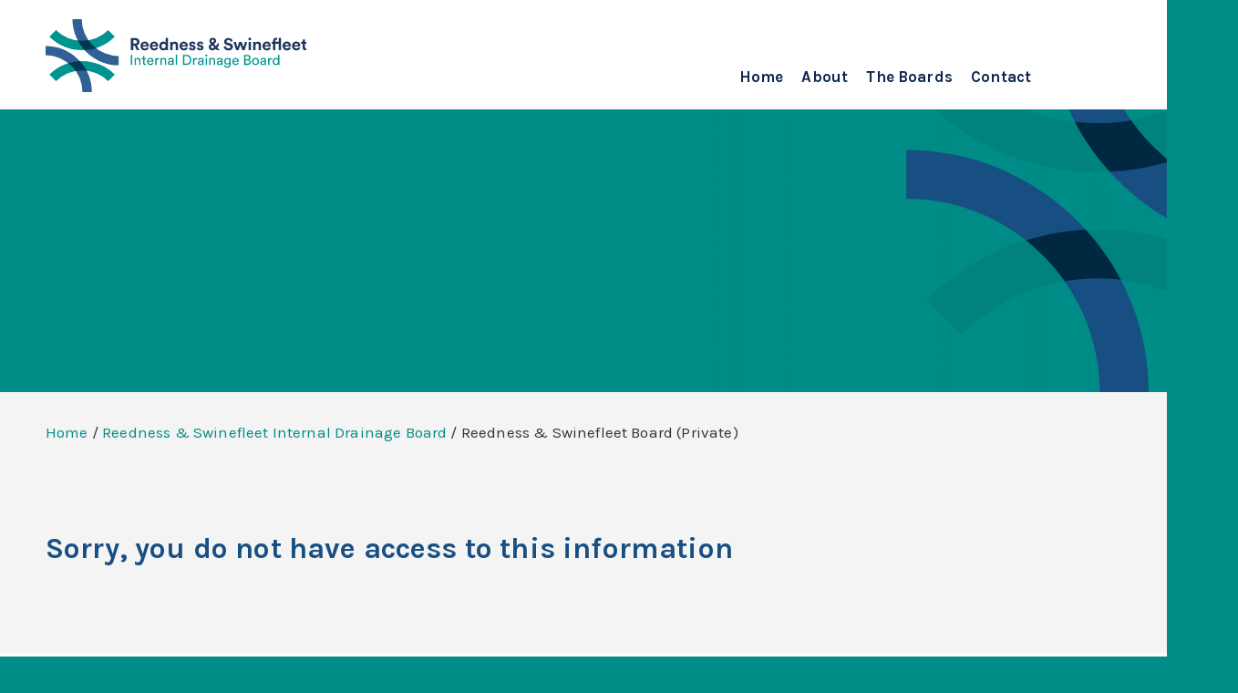

--- FILE ---
content_type: text/html; charset=UTF-8
request_url: https://yorkshirehumberdrainage.gov.uk/reedness-swinefleet-internal-drainage-board/reedness-swinefleet-board-private/
body_size: 6310
content:
<!DOCTYPE html>
<html>
<head>
	<title></title>

	<meta name='robots' content='index, follow, max-image-preview:large, max-snippet:-1, max-video-preview:-1' />

	<!-- This site is optimized with the Yoast SEO plugin v19.13 - https://yoast.com/wordpress/plugins/seo/ -->
	<link rel="canonical" href="https://yorkshirehumberdrainage.gov.uk/reedness-swinefleet-internal-drainage-board/reedness-swinefleet-board-private/" />
	<meta property="og:locale" content="en_GB" />
	<meta property="og:type" content="article" />
	<meta property="og:title" content="Reedness &amp; Swinefleet Board (Private) &ndash; Yorkshire &amp; Humber Drainage Board" />
	<meta property="og:description" content="This content is restricted to subscribers" />
	<meta property="og:url" content="https://yorkshirehumberdrainage.gov.uk/reedness-swinefleet-internal-drainage-board/reedness-swinefleet-board-private/" />
	<meta property="og:site_name" content="Yorkshire &amp; Humber Drainage Board" />
	<meta property="article:modified_time" content="2020-06-22T19:30:24+00:00" />
	<meta name="twitter:card" content="summary_large_image" />
	<meta name="twitter:site" content="@IDBYorkshire" />
	<script type="application/ld+json" class="yoast-schema-graph">{"@context":"https://schema.org","@graph":[{"@type":"WebPage","@id":"https://yorkshirehumberdrainage.gov.uk/reedness-swinefleet-internal-drainage-board/reedness-swinefleet-board-private/","url":"https://yorkshirehumberdrainage.gov.uk/reedness-swinefleet-internal-drainage-board/reedness-swinefleet-board-private/","name":"Reedness & Swinefleet Board (Private) &ndash; Yorkshire &amp; Humber Drainage Board","isPartOf":{"@id":"https://yorkshirehumberdrainage.gov.uk/#website"},"datePublished":"2020-06-22T19:22:30+00:00","dateModified":"2020-06-22T19:30:24+00:00","breadcrumb":{"@id":"https://yorkshirehumberdrainage.gov.uk/reedness-swinefleet-internal-drainage-board/reedness-swinefleet-board-private/#breadcrumb"},"inLanguage":"en-GB","potentialAction":[{"@type":"ReadAction","target":["https://yorkshirehumberdrainage.gov.uk/reedness-swinefleet-internal-drainage-board/reedness-swinefleet-board-private/"]}]},{"@type":"BreadcrumbList","@id":"https://yorkshirehumberdrainage.gov.uk/reedness-swinefleet-internal-drainage-board/reedness-swinefleet-board-private/#breadcrumb","itemListElement":[{"@type":"ListItem","position":1,"name":"Home","item":"https://yorkshirehumberdrainage.gov.uk/"},{"@type":"ListItem","position":2,"name":"Reedness &#038; Swinefleet Internal Drainage Board","item":"https://yorkshirehumberdrainage.gov.uk/reedness-swinefleet-internal-drainage-board/"},{"@type":"ListItem","position":3,"name":"Reedness &#038; Swinefleet Board (Private)"}]},{"@type":"WebSite","@id":"https://yorkshirehumberdrainage.gov.uk/#website","url":"https://yorkshirehumberdrainage.gov.uk/","name":"Yorkshire & Humber Drainage Board","description":"","publisher":{"@id":"https://yorkshirehumberdrainage.gov.uk/#organization"},"potentialAction":[{"@type":"SearchAction","target":{"@type":"EntryPoint","urlTemplate":"https://yorkshirehumberdrainage.gov.uk/?s={search_term_string}"},"query-input":"required name=search_term_string"}],"inLanguage":"en-GB"},{"@type":"Organization","@id":"https://yorkshirehumberdrainage.gov.uk/#organization","name":"Yorkshire & Humber Drainage Boards","url":"https://yorkshirehumberdrainage.gov.uk/","logo":{"@type":"ImageObject","inLanguage":"en-GB","@id":"https://yorkshirehumberdrainage.gov.uk/#/schema/logo/image/","url":"https://yorkshirehumberdrainage.gov.uk/wp-content/uploads/2020/08/Relief@4x.png","contentUrl":"https://yorkshirehumberdrainage.gov.uk/wp-content/uploads/2020/08/Relief@4x.png","width":624,"height":625,"caption":"Yorkshire & Humber Drainage Boards"},"image":{"@id":"https://yorkshirehumberdrainage.gov.uk/#/schema/logo/image/"},"sameAs":["https://www.instagram.com/yorks_humb_db/","https://www.linkedin.com/company/yorkshirehumberdrainage","https://twitter.com/IDBYorkshire"]}]}</script>
	<!-- / Yoast SEO plugin. -->


<link rel='dns-prefetch' href='//ajax.googleapis.com' />
<script type="text/javascript">
window._wpemojiSettings = {"baseUrl":"https:\/\/s.w.org\/images\/core\/emoji\/14.0.0\/72x72\/","ext":".png","svgUrl":"https:\/\/s.w.org\/images\/core\/emoji\/14.0.0\/svg\/","svgExt":".svg","source":{"concatemoji":"https:\/\/yorkshirehumberdrainage.gov.uk\/yhdb-wp\/wp-includes\/js\/wp-emoji-release.min.js?ver=6.1.9"}};
/*! This file is auto-generated */
!function(e,a,t){var n,r,o,i=a.createElement("canvas"),p=i.getContext&&i.getContext("2d");function s(e,t){var a=String.fromCharCode,e=(p.clearRect(0,0,i.width,i.height),p.fillText(a.apply(this,e),0,0),i.toDataURL());return p.clearRect(0,0,i.width,i.height),p.fillText(a.apply(this,t),0,0),e===i.toDataURL()}function c(e){var t=a.createElement("script");t.src=e,t.defer=t.type="text/javascript",a.getElementsByTagName("head")[0].appendChild(t)}for(o=Array("flag","emoji"),t.supports={everything:!0,everythingExceptFlag:!0},r=0;r<o.length;r++)t.supports[o[r]]=function(e){if(p&&p.fillText)switch(p.textBaseline="top",p.font="600 32px Arial",e){case"flag":return s([127987,65039,8205,9895,65039],[127987,65039,8203,9895,65039])?!1:!s([55356,56826,55356,56819],[55356,56826,8203,55356,56819])&&!s([55356,57332,56128,56423,56128,56418,56128,56421,56128,56430,56128,56423,56128,56447],[55356,57332,8203,56128,56423,8203,56128,56418,8203,56128,56421,8203,56128,56430,8203,56128,56423,8203,56128,56447]);case"emoji":return!s([129777,127995,8205,129778,127999],[129777,127995,8203,129778,127999])}return!1}(o[r]),t.supports.everything=t.supports.everything&&t.supports[o[r]],"flag"!==o[r]&&(t.supports.everythingExceptFlag=t.supports.everythingExceptFlag&&t.supports[o[r]]);t.supports.everythingExceptFlag=t.supports.everythingExceptFlag&&!t.supports.flag,t.DOMReady=!1,t.readyCallback=function(){t.DOMReady=!0},t.supports.everything||(n=function(){t.readyCallback()},a.addEventListener?(a.addEventListener("DOMContentLoaded",n,!1),e.addEventListener("load",n,!1)):(e.attachEvent("onload",n),a.attachEvent("onreadystatechange",function(){"complete"===a.readyState&&t.readyCallback()})),(e=t.source||{}).concatemoji?c(e.concatemoji):e.wpemoji&&e.twemoji&&(c(e.twemoji),c(e.wpemoji)))}(window,document,window._wpemojiSettings);
</script>
<style type="text/css">
img.wp-smiley,
img.emoji {
	display: inline !important;
	border: none !important;
	box-shadow: none !important;
	height: 1em !important;
	width: 1em !important;
	margin: 0 0.07em !important;
	vertical-align: -0.1em !important;
	background: none !important;
	padding: 0 !important;
}
</style>
	<link rel='stylesheet' id='main-css' href='https://yorkshirehumberdrainage.gov.uk/yhdb-wp/wp-content/themes/yhdb/css/main.min.css?ver=6.1.9' type='text/css' media='all' />
<link rel='stylesheet' id='wp-block-library-css' href='https://yorkshirehumberdrainage.gov.uk/yhdb-wp/wp-includes/css/dist/block-library/style.min.css?ver=6.1.9' type='text/css' media='all' />
<link rel='stylesheet' id='classic-theme-styles-css' href='https://yorkshirehumberdrainage.gov.uk/yhdb-wp/wp-includes/css/classic-themes.min.css?ver=1' type='text/css' media='all' />
<style id='global-styles-inline-css' type='text/css'>
body{--wp--preset--color--black: #000000;--wp--preset--color--cyan-bluish-gray: #abb8c3;--wp--preset--color--white: #ffffff;--wp--preset--color--pale-pink: #f78da7;--wp--preset--color--vivid-red: #cf2e2e;--wp--preset--color--luminous-vivid-orange: #ff6900;--wp--preset--color--luminous-vivid-amber: #fcb900;--wp--preset--color--light-green-cyan: #7bdcb5;--wp--preset--color--vivid-green-cyan: #00d084;--wp--preset--color--pale-cyan-blue: #8ed1fc;--wp--preset--color--vivid-cyan-blue: #0693e3;--wp--preset--color--vivid-purple: #9b51e0;--wp--preset--gradient--vivid-cyan-blue-to-vivid-purple: linear-gradient(135deg,rgba(6,147,227,1) 0%,rgb(155,81,224) 100%);--wp--preset--gradient--light-green-cyan-to-vivid-green-cyan: linear-gradient(135deg,rgb(122,220,180) 0%,rgb(0,208,130) 100%);--wp--preset--gradient--luminous-vivid-amber-to-luminous-vivid-orange: linear-gradient(135deg,rgba(252,185,0,1) 0%,rgba(255,105,0,1) 100%);--wp--preset--gradient--luminous-vivid-orange-to-vivid-red: linear-gradient(135deg,rgba(255,105,0,1) 0%,rgb(207,46,46) 100%);--wp--preset--gradient--very-light-gray-to-cyan-bluish-gray: linear-gradient(135deg,rgb(238,238,238) 0%,rgb(169,184,195) 100%);--wp--preset--gradient--cool-to-warm-spectrum: linear-gradient(135deg,rgb(74,234,220) 0%,rgb(151,120,209) 20%,rgb(207,42,186) 40%,rgb(238,44,130) 60%,rgb(251,105,98) 80%,rgb(254,248,76) 100%);--wp--preset--gradient--blush-light-purple: linear-gradient(135deg,rgb(255,206,236) 0%,rgb(152,150,240) 100%);--wp--preset--gradient--blush-bordeaux: linear-gradient(135deg,rgb(254,205,165) 0%,rgb(254,45,45) 50%,rgb(107,0,62) 100%);--wp--preset--gradient--luminous-dusk: linear-gradient(135deg,rgb(255,203,112) 0%,rgb(199,81,192) 50%,rgb(65,88,208) 100%);--wp--preset--gradient--pale-ocean: linear-gradient(135deg,rgb(255,245,203) 0%,rgb(182,227,212) 50%,rgb(51,167,181) 100%);--wp--preset--gradient--electric-grass: linear-gradient(135deg,rgb(202,248,128) 0%,rgb(113,206,126) 100%);--wp--preset--gradient--midnight: linear-gradient(135deg,rgb(2,3,129) 0%,rgb(40,116,252) 100%);--wp--preset--duotone--dark-grayscale: url('#wp-duotone-dark-grayscale');--wp--preset--duotone--grayscale: url('#wp-duotone-grayscale');--wp--preset--duotone--purple-yellow: url('#wp-duotone-purple-yellow');--wp--preset--duotone--blue-red: url('#wp-duotone-blue-red');--wp--preset--duotone--midnight: url('#wp-duotone-midnight');--wp--preset--duotone--magenta-yellow: url('#wp-duotone-magenta-yellow');--wp--preset--duotone--purple-green: url('#wp-duotone-purple-green');--wp--preset--duotone--blue-orange: url('#wp-duotone-blue-orange');--wp--preset--font-size--small: 13px;--wp--preset--font-size--medium: 20px;--wp--preset--font-size--large: 36px;--wp--preset--font-size--x-large: 42px;--wp--preset--spacing--20: 0.44rem;--wp--preset--spacing--30: 0.67rem;--wp--preset--spacing--40: 1rem;--wp--preset--spacing--50: 1.5rem;--wp--preset--spacing--60: 2.25rem;--wp--preset--spacing--70: 3.38rem;--wp--preset--spacing--80: 5.06rem;}:where(.is-layout-flex){gap: 0.5em;}body .is-layout-flow > .alignleft{float: left;margin-inline-start: 0;margin-inline-end: 2em;}body .is-layout-flow > .alignright{float: right;margin-inline-start: 2em;margin-inline-end: 0;}body .is-layout-flow > .aligncenter{margin-left: auto !important;margin-right: auto !important;}body .is-layout-constrained > .alignleft{float: left;margin-inline-start: 0;margin-inline-end: 2em;}body .is-layout-constrained > .alignright{float: right;margin-inline-start: 2em;margin-inline-end: 0;}body .is-layout-constrained > .aligncenter{margin-left: auto !important;margin-right: auto !important;}body .is-layout-constrained > :where(:not(.alignleft):not(.alignright):not(.alignfull)){max-width: var(--wp--style--global--content-size);margin-left: auto !important;margin-right: auto !important;}body .is-layout-constrained > .alignwide{max-width: var(--wp--style--global--wide-size);}body .is-layout-flex{display: flex;}body .is-layout-flex{flex-wrap: wrap;align-items: center;}body .is-layout-flex > *{margin: 0;}:where(.wp-block-columns.is-layout-flex){gap: 2em;}.has-black-color{color: var(--wp--preset--color--black) !important;}.has-cyan-bluish-gray-color{color: var(--wp--preset--color--cyan-bluish-gray) !important;}.has-white-color{color: var(--wp--preset--color--white) !important;}.has-pale-pink-color{color: var(--wp--preset--color--pale-pink) !important;}.has-vivid-red-color{color: var(--wp--preset--color--vivid-red) !important;}.has-luminous-vivid-orange-color{color: var(--wp--preset--color--luminous-vivid-orange) !important;}.has-luminous-vivid-amber-color{color: var(--wp--preset--color--luminous-vivid-amber) !important;}.has-light-green-cyan-color{color: var(--wp--preset--color--light-green-cyan) !important;}.has-vivid-green-cyan-color{color: var(--wp--preset--color--vivid-green-cyan) !important;}.has-pale-cyan-blue-color{color: var(--wp--preset--color--pale-cyan-blue) !important;}.has-vivid-cyan-blue-color{color: var(--wp--preset--color--vivid-cyan-blue) !important;}.has-vivid-purple-color{color: var(--wp--preset--color--vivid-purple) !important;}.has-black-background-color{background-color: var(--wp--preset--color--black) !important;}.has-cyan-bluish-gray-background-color{background-color: var(--wp--preset--color--cyan-bluish-gray) !important;}.has-white-background-color{background-color: var(--wp--preset--color--white) !important;}.has-pale-pink-background-color{background-color: var(--wp--preset--color--pale-pink) !important;}.has-vivid-red-background-color{background-color: var(--wp--preset--color--vivid-red) !important;}.has-luminous-vivid-orange-background-color{background-color: var(--wp--preset--color--luminous-vivid-orange) !important;}.has-luminous-vivid-amber-background-color{background-color: var(--wp--preset--color--luminous-vivid-amber) !important;}.has-light-green-cyan-background-color{background-color: var(--wp--preset--color--light-green-cyan) !important;}.has-vivid-green-cyan-background-color{background-color: var(--wp--preset--color--vivid-green-cyan) !important;}.has-pale-cyan-blue-background-color{background-color: var(--wp--preset--color--pale-cyan-blue) !important;}.has-vivid-cyan-blue-background-color{background-color: var(--wp--preset--color--vivid-cyan-blue) !important;}.has-vivid-purple-background-color{background-color: var(--wp--preset--color--vivid-purple) !important;}.has-black-border-color{border-color: var(--wp--preset--color--black) !important;}.has-cyan-bluish-gray-border-color{border-color: var(--wp--preset--color--cyan-bluish-gray) !important;}.has-white-border-color{border-color: var(--wp--preset--color--white) !important;}.has-pale-pink-border-color{border-color: var(--wp--preset--color--pale-pink) !important;}.has-vivid-red-border-color{border-color: var(--wp--preset--color--vivid-red) !important;}.has-luminous-vivid-orange-border-color{border-color: var(--wp--preset--color--luminous-vivid-orange) !important;}.has-luminous-vivid-amber-border-color{border-color: var(--wp--preset--color--luminous-vivid-amber) !important;}.has-light-green-cyan-border-color{border-color: var(--wp--preset--color--light-green-cyan) !important;}.has-vivid-green-cyan-border-color{border-color: var(--wp--preset--color--vivid-green-cyan) !important;}.has-pale-cyan-blue-border-color{border-color: var(--wp--preset--color--pale-cyan-blue) !important;}.has-vivid-cyan-blue-border-color{border-color: var(--wp--preset--color--vivid-cyan-blue) !important;}.has-vivid-purple-border-color{border-color: var(--wp--preset--color--vivid-purple) !important;}.has-vivid-cyan-blue-to-vivid-purple-gradient-background{background: var(--wp--preset--gradient--vivid-cyan-blue-to-vivid-purple) !important;}.has-light-green-cyan-to-vivid-green-cyan-gradient-background{background: var(--wp--preset--gradient--light-green-cyan-to-vivid-green-cyan) !important;}.has-luminous-vivid-amber-to-luminous-vivid-orange-gradient-background{background: var(--wp--preset--gradient--luminous-vivid-amber-to-luminous-vivid-orange) !important;}.has-luminous-vivid-orange-to-vivid-red-gradient-background{background: var(--wp--preset--gradient--luminous-vivid-orange-to-vivid-red) !important;}.has-very-light-gray-to-cyan-bluish-gray-gradient-background{background: var(--wp--preset--gradient--very-light-gray-to-cyan-bluish-gray) !important;}.has-cool-to-warm-spectrum-gradient-background{background: var(--wp--preset--gradient--cool-to-warm-spectrum) !important;}.has-blush-light-purple-gradient-background{background: var(--wp--preset--gradient--blush-light-purple) !important;}.has-blush-bordeaux-gradient-background{background: var(--wp--preset--gradient--blush-bordeaux) !important;}.has-luminous-dusk-gradient-background{background: var(--wp--preset--gradient--luminous-dusk) !important;}.has-pale-ocean-gradient-background{background: var(--wp--preset--gradient--pale-ocean) !important;}.has-electric-grass-gradient-background{background: var(--wp--preset--gradient--electric-grass) !important;}.has-midnight-gradient-background{background: var(--wp--preset--gradient--midnight) !important;}.has-small-font-size{font-size: var(--wp--preset--font-size--small) !important;}.has-medium-font-size{font-size: var(--wp--preset--font-size--medium) !important;}.has-large-font-size{font-size: var(--wp--preset--font-size--large) !important;}.has-x-large-font-size{font-size: var(--wp--preset--font-size--x-large) !important;}
.wp-block-navigation a:where(:not(.wp-element-button)){color: inherit;}
:where(.wp-block-columns.is-layout-flex){gap: 2em;}
.wp-block-pullquote{font-size: 1.5em;line-height: 1.6;}
</style>
<link rel='stylesheet' id='search-filter-plugin-styles-css' href='https://yorkshirehumberdrainage.gov.uk/yhdb-wp/wp-content/plugins/search-filter-pro/public/assets/css/search-filter.min.css?ver=2.5.1' type='text/css' media='all' />
<script type='text/javascript' src='https://yorkshirehumberdrainage.gov.uk/yhdb-wp/wp-includes/js/jquery/jquery.min.js?ver=3.6.1' id='jquery-core-js'></script>
<script type='text/javascript' src='https://yorkshirehumberdrainage.gov.uk/yhdb-wp/wp-includes/js/jquery/jquery-migrate.min.js?ver=3.3.2' id='jquery-migrate-js'></script>
<script type='text/javascript' id='search-filter-plugin-build-js-extra'>
/* <![CDATA[ */
var SF_LDATA = {"ajax_url":"https:\/\/yorkshirehumberdrainage.gov.uk\/yhdb-wp\/wp-admin\/admin-ajax.php","home_url":"https:\/\/yorkshirehumberdrainage.gov.uk\/"};
/* ]]> */
</script>
<script type='text/javascript' src='https://yorkshirehumberdrainage.gov.uk/yhdb-wp/wp-content/plugins/search-filter-pro/public/assets/js/search-filter-build.min.js?ver=2.5.1' id='search-filter-plugin-build-js'></script>
<script type='text/javascript' src='https://yorkshirehumberdrainage.gov.uk/yhdb-wp/wp-content/plugins/search-filter-pro/public/assets/js/chosen.jquery.min.js?ver=2.5.1' id='search-filter-plugin-chosen-js'></script>
<link rel="https://api.w.org/" href="https://yorkshirehumberdrainage.gov.uk/wp-json/" /><link rel="alternate" type="application/json" href="https://yorkshirehumberdrainage.gov.uk/wp-json/wp/v2/pages/1044" /><link rel="EditURI" type="application/rsd+xml" title="RSD" href="https://yorkshirehumberdrainage.gov.uk/yhdb-wp/xmlrpc.php?rsd" />
<link rel="wlwmanifest" type="application/wlwmanifest+xml" href="https://yorkshirehumberdrainage.gov.uk/yhdb-wp/wp-includes/wlwmanifest.xml" />
<meta name="generator" content="WordPress 6.1.9" />
<link rel='shortlink' href='https://yorkshirehumberdrainage.gov.uk/?p=1044' />
<link rel="alternate" type="application/json+oembed" href="https://yorkshirehumberdrainage.gov.uk/wp-json/oembed/1.0/embed?url=https%3A%2F%2Fyorkshirehumberdrainage.gov.uk%2Freedness-swinefleet-internal-drainage-board%2Freedness-swinefleet-board-private%2F" />
<link rel="alternate" type="text/xml+oembed" href="https://yorkshirehumberdrainage.gov.uk/wp-json/oembed/1.0/embed?url=https%3A%2F%2Fyorkshirehumberdrainage.gov.uk%2Freedness-swinefleet-internal-drainage-board%2Freedness-swinefleet-board-private%2F&#038;format=xml" />

	<meta name="HandheldFriendly" content="True">
  <meta name="viewport" content="width=device-width, initial-scale=1.0 user-scalable=no" />
	<meta content="Yorkshire &amp; Humber Drainage Board" name="Description"/>
	<meta name="keywords" content="" />
	<meta http-equiv="Content-Type" content="text/html; charset=utf-8" />
	<meta http-equiv="X-UA-Compatible" content="IE=edge,chrome=1" />
	<meta name="robots" content="index follow"/>
	<meta name="format-detection" content="telephone=no" />
	<meta name="apple-mobile-web-app-status-bar-style" content="black" />
	<meta name="GOOGLEBOT" content="index follow"/>
	<meta name="apple-mobile-web-app-capable" content="yes" />
	<script src="https://kit.fontawesome.com/fed7a63a1d.js"></script>
	<link rel="icon" type="image/png" href="https://yorkshirehumberdrainage.gov.uk/yhdb-wp/wp-content/themes/yhdb/images/favicon.png">

</head>

   <body class="page-template page-template-templates page-template-private-resources-board page-template-templatesprivate-resources-board-php page page-id-1044 page-child parent-pageid-380">

<nav class="mobile-menu" id="menu">
	<div class="menu-main-menu-container"><ul id="menu-main-menu" class="menu"><li id="menu-item-210" class="menu-item menu-item-type-post_type menu-item-object-page menu-item-home menu-item-210"><a href="https://yorkshirehumberdrainage.gov.uk/">Home</a></li>
<li id="menu-item-209" class="menu-item menu-item-type-post_type menu-item-object-page menu-item-209"><a href="https://yorkshirehumberdrainage.gov.uk/about/">About</a></li>
<li id="menu-item-208" class="menu-item menu-item-type-post_type menu-item-object-page menu-item-has-children menu-item-208"><a href="https://yorkshirehumberdrainage.gov.uk/the-boards/">The Boards</a>
<ul class="sub-menu">
	<li id="menu-item-369" class="menu-item menu-item-type-post_type menu-item-object-page menu-item-369"><a href="https://yorkshirehumberdrainage.gov.uk/black-drain-drainage-board/">Black Drain Drainage Board</a></li>
	<li id="menu-item-390" class="menu-item menu-item-type-post_type menu-item-object-page menu-item-390"><a href="https://yorkshirehumberdrainage.gov.uk/cowick-snaith-internal-drainage-board/">Cowick &#038; Snaith Internal Drainage Board</a></li>
	<li id="menu-item-389" class="menu-item menu-item-type-post_type menu-item-object-page menu-item-389"><a href="https://yorkshirehumberdrainage.gov.uk/danvm-drainage-commissioners/">Danvm Drainage Commissioners</a></li>
	<li id="menu-item-388" class="menu-item menu-item-type-post_type menu-item-object-page menu-item-388"><a href="https://yorkshirehumberdrainage.gov.uk/dempster-internal-drainage-board/">Dempster Internal Drainage Board</a></li>
	<li id="menu-item-387" class="menu-item menu-item-type-post_type menu-item-object-page menu-item-387"><a href="https://yorkshirehumberdrainage.gov.uk/ouse-and-humber-drainage-board/">Ouse and Humber Drainage Board</a></li>
	<li id="menu-item-386" class="menu-item menu-item-type-post_type menu-item-object-page menu-item-386"><a href="https://yorkshirehumberdrainage.gov.uk/rawcliffe-internal-drainage-board/">Rawcliffe Internal Drainage Board</a></li>
	<li id="menu-item-385" class="menu-item menu-item-type-post_type menu-item-object-page current-page-ancestor menu-item-385"><a href="https://yorkshirehumberdrainage.gov.uk/reedness-swinefleet-internal-drainage-board/">Reedness &#038; Swinefleet Internal Drainage Board</a></li>
	<li id="menu-item-384" class="menu-item menu-item-type-post_type menu-item-object-page menu-item-384"><a href="https://yorkshirehumberdrainage.gov.uk/vale-of-pickering-internal-drainage-board/">Vale of Pickering Internal Drainage Board</a></li>
</ul>
</li>
<li id="menu-item-207" class="menu-item menu-item-type-post_type menu-item-object-page menu-item-207"><a href="https://yorkshirehumberdrainage.gov.uk/contact/">Contact</a></li>
</ul></div>
				<ul class="social">
								<li>
					<a id="cta-track" href="https://twitter.com/idbyorkshire" target="blank"><i class="fab fa-twitter" aria-hidden="true"></i></a>
				</li>
								<li>
					<a id="cta-track" href="https://www.linkedin.com/company/yorkshirehumberdrainage/" target="blank"><i class="fab fa-linkedin-in" aria-hidden="true"></i></a>
				</li>
							</ul>
	</nav>
<main id="panel">
<header class="main-header page-header">
	<div class="container">
			<div class="col-4">
			<a href="https://yorkshirehumberdrainage.gov.uk" id="cta-track" class="brand brand-small">
			 <!-- Reedness & Swinefleet -->
				<img src="https://yorkshirehumberdrainage.gov.uk/yhdb-wp/wp-content/themes/yhdb/images/logos/Reedness-Swinefleet.svg">
						</a>

			<a href="https://yorkshirehumberdrainage.gov.uk" id="cta-track" class="brand brand-small-icon">
				<img src="https://yorkshirehumberdrainage.gov.uk/yhdb-wp/wp-content/themes/yhdb/images/yhdb-small-logo.svg">
			</a>
			</div>
			<nav class="hidden-md main-nav">
				<div class="menu-main-menu-container"><ul id="menu-main-menu-1" class="menu"><li class="menu-item menu-item-type-post_type menu-item-object-page menu-item-home menu-item-210"><a href="https://yorkshirehumberdrainage.gov.uk/">Home</a></li>
<li class="menu-item menu-item-type-post_type menu-item-object-page menu-item-209"><a href="https://yorkshirehumberdrainage.gov.uk/about/">About</a></li>
<li class="menu-item menu-item-type-post_type menu-item-object-page menu-item-has-children menu-item-208"><a href="https://yorkshirehumberdrainage.gov.uk/the-boards/">The Boards</a>
<ul class="sub-menu">
	<li class="menu-item menu-item-type-post_type menu-item-object-page menu-item-369"><a href="https://yorkshirehumberdrainage.gov.uk/black-drain-drainage-board/">Black Drain Drainage Board</a></li>
	<li class="menu-item menu-item-type-post_type menu-item-object-page menu-item-390"><a href="https://yorkshirehumberdrainage.gov.uk/cowick-snaith-internal-drainage-board/">Cowick &#038; Snaith Internal Drainage Board</a></li>
	<li class="menu-item menu-item-type-post_type menu-item-object-page menu-item-389"><a href="https://yorkshirehumberdrainage.gov.uk/danvm-drainage-commissioners/">Danvm Drainage Commissioners</a></li>
	<li class="menu-item menu-item-type-post_type menu-item-object-page menu-item-388"><a href="https://yorkshirehumberdrainage.gov.uk/dempster-internal-drainage-board/">Dempster Internal Drainage Board</a></li>
	<li class="menu-item menu-item-type-post_type menu-item-object-page menu-item-387"><a href="https://yorkshirehumberdrainage.gov.uk/ouse-and-humber-drainage-board/">Ouse and Humber Drainage Board</a></li>
	<li class="menu-item menu-item-type-post_type menu-item-object-page menu-item-386"><a href="https://yorkshirehumberdrainage.gov.uk/rawcliffe-internal-drainage-board/">Rawcliffe Internal Drainage Board</a></li>
	<li class="menu-item menu-item-type-post_type menu-item-object-page current-page-ancestor menu-item-385"><a href="https://yorkshirehumberdrainage.gov.uk/reedness-swinefleet-internal-drainage-board/">Reedness &#038; Swinefleet Internal Drainage Board</a></li>
	<li class="menu-item menu-item-type-post_type menu-item-object-page menu-item-384"><a href="https://yorkshirehumberdrainage.gov.uk/vale-of-pickering-internal-drainage-board/">Vale of Pickering Internal Drainage Board</a></li>
</ul>
</li>
<li class="menu-item menu-item-type-post_type menu-item-object-page menu-item-207"><a href="https://yorkshirehumberdrainage.gov.uk/contact/">Contact</a></li>
</ul></div>									<ul class="social">
												<li>
						<a id="cta-track" href="https://twitter.com/idbyorkshire" target="blank"><i class="fab fa-twitter"></i></a>
						</li>
												<li>
						<a id="cta-track" href="https://www.linkedin.com/company/yorkshirehumberdrainage/" target="blank"><i class="fab fa-linkedin-in"></i></a>
						</li>
											</ul>
							</nav>
			<a class="js-slideout-toggle" id="cta-track" href="#"><span class="menu-icon"><span class="menu-line first-line"></span><span class="menu-line second-line"></span><span class="menu-line"></span></span></a>
	</div>
	<div style="clear:both;"></div>
</header>

<section class="main-intro page-banner full-width-main">

    <div class="hero-slide full-width-banner">

      <div class="slider-content">
        <div class="container">
          <div class="col-8 first">
            <div data-aos="fade-up" data-aos-delay="200" data-aos-easing="ease">
              <h2></h2>
                                        </div>
          </div>
        </div>
      </div>

              <div class="hero-image-area" style="background-image:url('');" data-aos="fade-up" data-aos-delay="200" data-aos-easing="ease" data-aos-anchor="slick-current"></div>
      
    </div>

</section>
<section class="breadcrumb">
  <div class="container">
    <p id="breadcrumbs"><span><span><a href="https://yorkshirehumberdrainage.gov.uk/">Home</a></span> / <span><a href="https://yorkshirehumberdrainage.gov.uk/reedness-swinefleet-internal-drainage-board/">Reedness &#038; Swinefleet Internal Drainage Board</a></span> / <span class="breadcrumb_last" aria-current="page">Reedness &#038; Swinefleet Board (Private)</span></span></p>  </div>
</section>

<div style="clear:both;"></div>

  <section class="downloads">
    <section class="downloads-inner pad">

    <div class="container" data-aos="fade-up" data-aos-easing="ease">
      <div class="col-12">
        <div class="module-title">
          <h2>Sorry, you do not have access to this information</h2>

        </div>
      </div>
    </div>

  </section>
</section>


<div style="clear:both;"></div>
<footer id="contact">
		<div class="container footer-border-top">
			<div class="col-2">
				<img src="https://yorkshirehumberdrainage.gov.uk/yhdb-wp/wp-content/themes/yhdb/images/yhdb-icon.svg" alt="">
			</div>
			<div class="col-4">
									<ul class="footer-nav footer-nav-green">
																												<li><a id="cta-track" href="https://yorkshirehumberdrainage.gov.uk/black-drain-drainage-board/">Black Drain Drainage Board</a></li>
																																			<li><a id="cta-track" href="https://yorkshirehumberdrainage.gov.uk/cowick-snaith-internal-drainage-board/">Cowick &amp; Snaith Internal Drainage Board</a></li>
																																			<li><a id="cta-track" href="https://yorkshirehumberdrainage.gov.uk/danvm-drainage-commissioners/">Danvm Drainage Commissioners</a></li>
																																			<li><a id="cta-track" href="https://yorkshirehumberdrainage.gov.uk/dempster-internal-drainage-board/">Dempster Internal Drainage Board</a></li>
																																			<li><a id="cta-track" href="https://yorkshirehumberdrainage.gov.uk/ouse-and-humber-drainage-board/">Ouse and Humber Drainage Board</a></li>
																																			<li><a id="cta-track" href="https://yorkshirehumberdrainage.gov.uk/rawcliffe-internal-drainage-board/">Rawcliffe Internal Drainage Board</a></li>
																																			<li><a id="cta-track" href="https://yorkshirehumberdrainage.gov.uk/reedness-swinefleet-internal-drainage-board/">Reedness &amp; Swinefleet Internal Drainage Board</a></li>
																																			<li><a id="cta-track" href="https://yorkshirehumberdrainage.gov.uk/vale-of-pickering-internal-drainage-board/">Vale of Pickering Internal Drainage Board</a></li>
																		</ul>
							</div>
			<div class="col-3 pad-left">
				<strong>Address</strong>
				<p>24 Innovation Drive<br />
Green Park<br />
Newport<br />
East Riding of Yorkshire<br />
HU15 2FW</p>
			</div>
			<div class="col-1 text-right">
				<a href="http://ada.org.uk/" target="blank"><img src="https://yorkshirehumberdrainage.gov.uk/yhdb-wp/wp-content/themes/yhdb/images/ada-logo.svg" alt=""></a>
			</div>
			<div class="col-2">
				<span class="text-green">Proud Member of <br />The Association of Drainage Authorities</span><br />
			</div>
	</div>
</footer>
<section class="footer-bottom logos">
<div class="container">
	<div class="col-4">
		<span class="copyright">&copy; 2026 All Rights Reserved.</span>
	</div>
	<div class="col-4 text-center">
																						<a id="cta-track" href="https://yorkshirehumberdrainage.gov.uk/jobs/">Jobs &amp; Careers</a>
											
	</div>
	<div class="col-4 text-right">
												<a id="cta-track" href="https://yorkshirehumberdrainage.gov.uk/compliments-complaints/">Compliments &amp; Complaints</a>
							<a class="login-link" href="https://yorkshirehumberdrainage.gov.uk/login/"><i class="fas fa-user-lock"></i></a>
	</div>
</div>
</section>

</main>
<script type='text/javascript' src='https://ajax.googleapis.com/ajax/libs/jquery/2.2.0/jquery.min.js?ver=6.1.9' id='js-js'></script>
<script type='text/javascript' src='https://yorkshirehumberdrainage.gov.uk/yhdb-wp/wp-content/themes/yhdb/js/aos.js?ver=6.1.9' id='aos-js'></script>
<script type='text/javascript' src='https://yorkshirehumberdrainage.gov.uk/yhdb-wp/wp-content/themes/yhdb/js/main.min.js?ver=6.1.9' id='main-js-js'></script>
<script type='text/javascript' src='https://yorkshirehumberdrainage.gov.uk/yhdb-wp/wp-content/themes/yhdb/js/slideout.min.js?ver=6.1.9' id='slideout-js'></script>
<script type='text/javascript' src='https://yorkshirehumberdrainage.gov.uk/yhdb-wp/wp-content/themes/yhdb/js/slick.min.js?ver=6.1.9' id='slick-js'></script>
<script type='text/javascript' src='https://yorkshirehumberdrainage.gov.uk/yhdb-wp/wp-content/themes/yhdb/js/headroom.js?ver=6.1.9' id='headroom-js'></script>
<script type='text/javascript' src='https://yorkshirehumberdrainage.gov.uk/yhdb-wp/wp-includes/js/jquery/ui/core.min.js?ver=1.13.2' id='jquery-ui-core-js'></script>
<script type='text/javascript' src='https://yorkshirehumberdrainage.gov.uk/yhdb-wp/wp-includes/js/jquery/ui/datepicker.min.js?ver=1.13.2' id='jquery-ui-datepicker-js'></script>
<script type='text/javascript' id='jquery-ui-datepicker-js-after'>
jQuery(function(jQuery){jQuery.datepicker.setDefaults({"closeText":"Close","currentText":"Today","monthNames":["January","February","March","April","May","June","July","August","September","October","November","December"],"monthNamesShort":["Jan","Feb","Mar","Apr","May","Jun","Jul","Aug","Sep","Oct","Nov","Dec"],"nextText":"Next","prevText":"Previous","dayNames":["Sunday","Monday","Tuesday","Wednesday","Thursday","Friday","Saturday"],"dayNamesShort":["Sun","Mon","Tue","Wed","Thu","Fri","Sat"],"dayNamesMin":["S","M","T","W","T","F","S"],"dateFormat":"dS MM yy","firstDay":1,"isRTL":false});});
</script>

</body>
<!-- Global site tag (gtag.js) - Google Analytics -->
<script async src="https://www.googletagmanager.com/gtag/js?id=UA-137568410-2"></script>
<script>
  window.dataLayer = window.dataLayer || [];
  function gtag(){dataLayer.push(arguments);}
  gtag('js', new Date());

  gtag('config', 'UA-137568410-2');
</script>

</html>


--- FILE ---
content_type: text/css
request_url: https://yorkshirehumberdrainage.gov.uk/yhdb-wp/wp-content/themes/yhdb/css/main.min.css?ver=6.1.9
body_size: 18391
content:
@charset "UTF-8";@import url("https://fonts.googleapis.com/css?family=Karla:400,700&display=swap");html{font-family:sans-serif;-ms-text-size-adjust:100%;-webkit-text-size-adjust:100%}body{margin:0}article,aside,footer,header,nav,section,summary{display:block}a{background-color:transparent;cursor:pointer}a:active,a:hover{outline:0}sup{top:-.5em}sub{bottom:-.25em}img{border:0}svg:not(:root){overflow:hidden}button,input,optgroup,select,textarea{color:inherit;font:inherit;margin:0}button{overflow:visible}button,select{text-transform:none}button,html input[type=button],input[type=reset],input[type=submit]{-webkit-appearance:button;cursor:pointer}button[disabled],html input[disabled]{cursor:default}button::-moz-focus-inner,input::-moz-focus-inner{border:0;padding:0}input{line-height:normal}input[type=checkbox],input[type=radio]{box-sizing:border-box;padding:0}input[type=number]::-webkit-inner-spin-button,input[type=number]::-webkit-outer-spin-button{height:auto}input[type=search]{-webkit-appearance:textfield;box-sizing:content-box}input[type=search]::-webkit-search-cancel-button,input[type=search]::-webkit-search-decoration{-webkit-appearance:none}textarea{overflow:auto}*{box-sizing:border-box}table{border-collapse:collapse;border-spacing:0}td,th{padding:0}blockquote,h1,h2,h3,h4,h5,h6,ol,p,ul{margin:0 0 .6rem;padding:0}i,svg{display:block}@media (min-width:320px){.container{margin:0 auto;max-width:320px;min-width:100%;padding:0 2rem}}@media (min-width:768px){.container{min-width:768px}}@media (min-width:1024px){.container{padding:0}}@media (min-width:1180px){.container{min-width:1180px;padding:0}}.container:after{content:"";clear:both;display:block}@media (min-width:320px){.content-thin{max-width:680px;margin:0 auto;text-align:center}}@media (min-width:768px){.content-thin{text-align:left}}.row+.row{margin-top:1%}@media (min-width:320px){[class^=col-]{float:none;margin-right:1%;box-sizing:border-box}}@media (min-width:768px){[class^=col-]{float:left}}@media (min-width:1180px){[class^=col-]{float:left}}[class^=col-]:last-child{margin-right:0;float:right}[class^=col-]:first-of-type{margin-left:0}@media (min-width:320px){[class^=col-]:first-of-type{float:none}}@media (min-width:768px){[class^=col-]:first-of-type{float:left}}@media (min-width:320px){.col-1{width:100%}}@media (min-width:768px){.col-1{width:7.41667%}}@media (min-width:320px){.col-2{width:100%}}@media (min-width:768px){.col-2{width:15.83333%}}@media (min-width:320px){.col-3{width:100%}}@media (min-width:768px){.col-3{width:24.25%}}@media (min-width:1180px){.col-3{width:24.25%}}@media (min-width:320px){.col-4{width:100%}}@media (min-width:768px){.col-4{width:32.66667%}}@media (min-width:1180px){.col-4{width:32.66667%}}@media (min-width:320px){.col-5{width:100%}}@media (min-width:768px){.col-5{width:41.08333%}}@media (min-width:320px){.col-6{width:100%}}@media (min-width:768px){.col-6{width:49.41667%}}@media (min-width:1180px){.col-6{width:49.5%}}@media (min-width:320px){.col-7{width:100%}}@media (min-width:768px){.col-7{width:57.91667%}}@media (min-width:320px){.col-8{width:100%}}@media (min-width:768px){.col-8{width:66.33333%}}@media (min-width:320px){.col-9{width:100%}}@media (min-width:768px){.col-9{width:74.75%}}@media (min-width:320px){.col-10{width:100%}}@media (min-width:768px){.col-10{width:83.16667%}}@media (min-width:320px){.col-11{width:100%}}@media (min-width:768px){.col-11{width:91.58333%}}.col-12{width:100%}.row{clear:both}html{scroll-behavior:smooth}body{font-family:Karla,sans-serif;background:#008c87;font-weight:400;font-size:17px;color:#2d3838;letter-spacing:.01rem;line-height:1.5;position:relative}@media (min-width:320px){body{margin:0}}@media (min-width:1180px){body{margin:0}}body h1,body h2,body h3,body h4,body h5,body h6{font-family:Karla,sans-serif}@media (min-width:320px){body h1{font-size:1.6rem;font-weight:700}}@media (min-width:768px){body h1{font-size:2rem;font-size:2.5rem}}@media (min-width:320px){body h2{font-size:1.5rem}}@media (min-width:768px){body h2{font-size:1.5rem}}@media (min-width:1180px){body h2{font-size:2rem;line-height:1.2}}@media (min-width:320px){body h3{font-size:1.2rem;font-weight:700}}@media (min-width:768px){body h3{font-size:1.5rem;line-height:1.8rem}}@media (min-width:320px){body h4{font-size:1rem;font-weight:700}}@media (min-width:768px){body h4{font-size:1.5rem}}a{transition:all .25s ease-in-out;-moz-transition:all .25s ease-in-out;-webkit-transition:all .25s ease-in-out}.headroom{will-change:transform;transition:transform .2s linear}.headroom--pinned{transform:translateY(0);transition:all .2s ease}.headroom--not-top{position:fixed;top:0;height:60px;border-bottom:0;transition:all .2s ease}.headroom--not-top .brand-small{display:none}.headroom--not-top .brand-small-icon{display:block}.headroom--not-top .brand-small-icon img{width:40px}.headroom--not-top nav .menu li{padding:1rem .5rem}.headroom--not-top nav .menu .sub-menu{margin-top:1rem}.headroom--not-top nav .menu .sub-menu li{padding:.3rem 0}.headroom--not-top nav .social li{padding:1rem .1rem}.headroom--top .brand-small-icon{display:none}.no-pad-right{padding-right:0}.btn{width:auto;display:inline-block;padding:.5rem 1rem;border-radius:3px;margin:0;font-weight:400;text-decoration:none;border-width:0;border-style:solid}.btn-right{float:right}.btn-large{padding:1rem 1.5rem}.btn:hover{text-decoration:none}.btn-black{background:#141414;color:#fff;border-color:none}.btn-black:hover{background-color:#141414;color:#fff}.btn-white{background:#fff;color:#141414}.btn-white:hover{background-color:#141414;color:#fff}.btn-light-blue{background:#d3d8ef;color:#192873;border-color:none}.btn-light-blue:hover{background-color:#d3d8ef;color:#192873}.btn-blue{background:#184f83;color:#fff!important;border-color:#184f83}.btn-blue:hover{background-color:#0c284c;color:#fff}.btn-dark-blue{background:#0c284c;color:#fff!important;border-color:#0c284c}.btn-dark-blue:hover{background-color:#051120;color:#fff}.btn-yellow{background:#d7af00;color:#fff!important}.btn-yellow:hover{background-color:#141414;color:#fff}.btn-green{background:#008c87;color:#fff!important}.btn-green:hover{background-color:#00736e;color:#fff}.btn-outline{background-color:transparent;border-width:1px;border-style:solid}.btn-outline,.btn-outline:hover{transition:all .2s ease}.btn-outline-blue{border-color:#eace21;color:#eace21;background-image:url(../images/arrow-right-blue.svg);background-position:90% 50%;background-repeat:no-repeat;background-size:auto 50%}.btn-outline-blue:hover{background-position:95% 50%}.btn-outline-white{border-color:#fff;color:#fff;background-image:url(../images/arrow-right-white.svg);background-position:90% 50%;background-repeat:no-repeat;background-size:auto 50%}.btn-outline-white:hover{background-position:95% 50%}.btn-arrow{text-indent:-9999px;display:inline-block;width:20px;height:20px;background-image:url(../images/arrow-right-white.svg);background-repeat:no-repeat;background-size:auto 100%}.btn-arrow-blue{background-image:url(../images/arrow-right-blue.svg)}.btn-arrow-bottom{bottom:2rem;position:absolute}.btn-margin-top{margin-top:1rem}.btn-price{padding:0;background-color:#008c87}.btn-price .price{background-color:#141414;padding:.5rem 1rem;display:inline-block}.btn-price .link-name{padding:.5rem 1rem;display:inline-block}.btn-price .link-name,.btn-price:hover{background-color:#008c87}@media (min-width:320px){.home-nav{text-align:left}}@media (min-width:768px){.home-nav{text-align:center}}@media (min-width:320px){header{padding:0;width:100%;z-index:500;text-align:left;position:relative;height:100px;background:#fff}}@media (min-width:768px){header{padding:0;top:0;left:0;height:120px;position:absolute;background:#fff}}header h1{color:#fff}header .brand{display:flex;justify-content:flex-start;text-align:left}@media (min-width:320px){header .brand img{position:relative;max-height:65px;min-height:65px;margin-top:1.3rem}}@media (min-width:768px){header .brand img{position:relative;max-height:80px;min-height:80px;margin-top:1.3rem}}header .brand-small-icon{display:none}header .brand-small-icon img{max-height:45px;min-height:45px;width:45px;margin-top:.45rem}@media (min-width:320px){header .home-brand{display:inline-block}}@media (min-width:768px){header .home-brand{display:none}}header nav{vertical-align:center;margin:0;padding:0;float:right}header nav,header nav .menu,header nav .menu-main-menu-container{display:inline-block}header nav ul{list-style-type:none;padding:0;margin:0}header nav ul li{display:inline-block;margin:0;padding:2.8rem .5rem}header nav ul li a{text-decoration:none;color:#0c284c;padding:0;position:relative;font-weight:700;transition:all .4s ease-in-out}header nav ul li a:after{content:"";position:absolute;width:0;height:5px;background-color:#008c87;left:0;bottom:-3px;z-index:-1;transition:all .4s ease-in-out}header nav ul li a:hover{color:#184f83;transition:all .4s ease-in-out}header nav ul li a:hover:after{width:100%}header nav ul li.current-menu-item a{color:#0c284c}header nav ul li.current-menu-item a:after{content:"";position:absolute;width:100%;height:5px;background-color:#008c87;left:0;bottom:-3px;z-index:-1}header nav ul li.current-menu-item .sub-menu a{color:#fff}header nav ul li.current-menu-item .sub-menu a:hover{color:#0c284c}header nav ul li.menu-cta a{color:#fff;background-color:#6bd6c7;border-bottom:5px solid #2d3838}header nav ul li:last-child{margin:0}header nav ul li:last-child a{padding-right:0}header nav ul li:last-child.menu-cta a{padding:.6rem 1rem}header nav ul li:last-child.menu-cta a:hover{background-color:#2d3838}header nav ul .btn{margin:0 0 0 1rem}header nav ul .btn a,header nav ul .btn a:hover{color:#fff}header .social{display:inline-block;list-style-type:none;margin:0 0 0 1rem;padding:0}header .social li{display:inline-block;margin:0;padding-left:.1rem;padding-right:.1rem}header .social li a{display:block;text-align:center;background-color:#008c87;color:#fff;width:30px;line-height:30px;border-radius:50%;padding:0}header .social li a:after{display:none}header .social li a:hover{color:#fff;background-color:#0c284c;padding:0}li.menu-item-has-children:focus .sub-menu,li.menu-item-has-children:hover .sub-menu{visibility:visible;opacity:1;transform:translateX(0);transition-delay:0s}@media (min-width:320px){ul.sub-menu{position:relative;color:#fff;text-align:left;padding:.5rem 0;border-bottom:1px solid hsla(0,0%,100%,.3);border-top:1px solid hsla(0,0%,100%,.3);margin:1rem 0;z-index:200}}@media (min-width:1180px){ul.sub-menu{opacity:0;margin:2.95rem 0 0;padding:.7rem;visibility:hidden;position:absolute;background-color:rgba(0,140,135,.95);min-width:24em;max-width:15em;text-align:left;z-index:200;border-top:0;transform:translateZ(0);transform:translateY(10%);border-bottom:0;transition:all .5s ease 0s,visibility 0s linear .5s}}@media (min-width:320px){ul.sub-menu:before{content:"";width:0;height:0;position:absolute;display:none;top:-5px;left:10px;border-left:5px solid transparent;border-right:5px solid transparent;border-bottom:5px solid #008c87}}@media (min-width:1180px){ul.sub-menu:before{display:block}}@media (min-width:320px){ul.sub-menu li{display:block}}@media (min-width:1180px){ul.sub-menu li{padding:.2rem 0}}ul.sub-menu li.current-menu-item a{background-color:transparent!important;border-radius:0!important;color:#fff!important}ul.sub-menu li.current-menu-item a:after{display:none!important}ul.sub-menu li.current-menu-item a:hover{color:#0c284c;background-color:transparent;border-radius:0}ul.sub-menu li a{background-color:transparent;border-radius:0;color:#fff;font-weight:400}ul.sub-menu li a:after{display:none!important}ul.sub-menu li a:hover{color:#fff!important;background-color:transparent;border-radius:0}@media (min-width:320px){.pad{padding-top:1rem;padding-bottom:1rem}}@media (min-width:1180px){.pad{padding-top:4rem;padding-bottom:4rem}}@media (min-width:320px){.pad-right{padding-right:2rem}}@media (min-width:768px){.pad-right{padding-right:4rem}}@media (min-width:1180px){.pad-right{padding-right:8rem}}@media (min-width:320px){.pad-left{padding-left:0}}@media (min-width:768px){.pad-left{padding-left:4rem}}@media (min-width:1180px){.pad-left{padding-left:8rem}}@media (min-width:320px){.pad-large{padding-top:2rem;padding-bottom:2rem}}@media (min-width:768px){.pad-large{padding-top:4rem;padding-bottom:4rem}}@media (min-width:1180px){.pad-large{padding-top:7rem;padding-bottom:7rem}}@media (min-width:320px){.pad-large-no-bottom{padding-top:2rem;padding-bottom:0}}@media (min-width:768px){.pad-large-no-bottom{padding-top:4rem;padding-bottom:0}}@media (min-width:1180px){.pad-large-no-bottom{padding-top:5rem;padding-bottom:0}}@media (min-width:320px){.pad-top{padding-top:1rem}}@media (min-width:1180px){.pad-top{padding-top:3rem}}.pad-no-bottom{padding-bottom:0}.pad-no-top{padding-top:0}@media (min-width:320px){.padding{padding:2rem}}@media (min-width:1180px){.padding{padding:3rem}}@media (min-width:320px){.margin-bottom{margin-bottom:1rem}}@media (min-width:1180px){.margin-bottom{margin-bottom:4rem}}.offset-img{background-size:cover;background-repeat:no-repeat;position:relative}@media (min-width:320px){.offset-img{min-height:300px;margin-bottom:2rem}}@media (min-width:768px){.offset-img{min-height:400px}}.offset-img .border-img{position:absolute;width:100%;height:100%;right:0;top:0;background-size:cover;background-repeat:no-repeat;background-position:50%;box-shadow:0 4px 5px 0 rgba(0,0,0,.4)}@media (min-width:320px){.offset-img .border-img{min-height:200px}}@media (min-width:768px){.offset-img .border-img{min-height:500px}}@media (min-width:320px){#content-wrapper{padding-top:0;padding-bottom:0}}@media (min-width:1180px){#content-wrapper{padding-top:0;padding-bottom:0}}@media (min-width:320px){.content-wrapper{padding-top:2rem;overflow:hidden}}@media (min-width:1180px){.content-wrapper{padding-top:4rem}}@media (min-width:320px){.content-wrapper-contact{padding:4rem 2rem;overflow:hidden}}@media (min-width:1180px){.content-wrapper-contact{padding:6rem 4rem}}@media (min-width:320px){.content-wrapper-contact .center-col{padding:0}}@media (min-width:1180px){.content-wrapper-contact .center-col{padding:0 3rem 0 0}}.content-wrapper-contact h4{color:#2d3838}.content-wrapper-contact h4 small{color:#0c284c;font-size:1rem}@media (min-width:320px){.content-wrapper .col-5{padding:2rem 0 2rem 2rem}}@media (min-width:768px){.content-wrapper .col-5{padding:6rem 0 6rem 6rem}}.content-wrapper .col-5 h2{color:#2d3838;border-left:1px solid #2d3838}@media (min-width:320px){.content-wrapper .col-5 h2{padding:0 1rem}}@media (min-width:768px){.content-wrapper .col-5 h2{padding:0 5rem 0 3rem}}@media (min-width:320px){.content-wrapper .col-7{padding:2rem 0}}@media (min-width:768px){.content-wrapper .col-7{padding:6rem 0 0 6rem}}.flex-container{display:flex;display:-ms-flexbox;justify-content:center}@media (min-width:320px){.flex-container{flex-direction:column}}@media (min-width:768px){.flex-container{flex-direction:row}}.bg-light-grey{background-color:#f4f4f4}.news{margin:0;padding:2rem 0;position:relative;border-top:0}.news .container,.news [class^=col-]{display:flex;flex-wrap:wrap}.news [class^=col-]{background-size:cover;background-repeat:no-repeat;background-position:50%;position:relative;overflow:hidden}.news [class^=col-].news-item{position:relative;background-color:#008c87;color:#0c284c}@media (min-width:320px){.news [class^=col-].news-item{margin-bottom:1rem}}@media (min-width:768px){.news [class^=col-].news-item{margin-bottom:1rem}}.news [class^=col-].news-item-featured span{color:#008c87;border-bottom:1px solid hsla(69,11%,74%,.2)}.news [class^=col-].news-item-featured .meta{color:#008c87}@media (min-width:320px){.news [class^=col-].news-item:last-of-type{margin-bottom:0}}@media (min-width:768px){.news [class^=col-].news-item:last-of-type{margin-bottom:1rem;float:left}}.news [class^=col-].news-item:nth-of-type(3n+3){margin-right:0}.news.news-section{display:flex}@media (min-width:320px){.news.news-section{flex-direction:column}}@media (min-width:768px){.news.news-section{flex-direction:row}}.news .news-img{min-height:190px;position:relative;background-size:cover;background-repeat:no-repeat;background-position:0 100%;width:100%}.news .news-img .btn,.news .news-img .sold-out{position:absolute;bottom:2rem;left:2rem}.news .news-img .sold-out{color:#fff!important}.news .news-card{padding:2rem;position:relative;z-index:1;width:100%}.news .news-card h4{margin:0}.news .news-card h4 a{color:#141414}.news .news-card a{text-decoration:none}.news .news-card .meta{font-size:90%;display:block;margin-bottom:1rem;padding-bottom:1rem;border-bottom:1px solid hsla(0,0%,100%,.2);color:#eace21}.news .news-card .meta span{display:inline-block;margin-bottom:0;padding-bottom:0;border-bottom:0}.news .news-card p{margin:0 0 1rem}.news .news-card .card-details span a{color:#008c87}.news .news-card .card-details span a:hover{color:#005956}.single-post-meta{color:#0c284c}.post-meta{overflow:hidden;margin:0 auto 2rem;color:#008c87}.post-meta a{color:#008c87;text-decoration:none}.post-meta span{color:#0c284c}.single-event-content h3,.single-event-content h3 p{color:#6bd6c7}.single-post-nav .previous-post a{background-color:#008c87;padding:.5rem 1rem;width:auto;display:inline-block;margin:0;text-decoration:none;border-style:solid;transition:all .2s ease;border:0;color:#fff}.single-post-nav .previous-post a:hover{background-color:#141414;color:#fff}.single-post-nav .next-post a{background-color:#008c87;padding:.5rem 1rem;width:auto;display:inline-block;margin:0;text-decoration:none;border-style:solid;transition:all .2s ease;border:0;color:#fff}.single-post-nav .next-post a:hover{background-color:#141414;color:#fff}.post-nav{background:#008c87;overflow:hidden}@media (min-width:320px){.post-nav{padding:2rem 0}}@media (min-width:768px){.post-nav{padding:4rem 0}}.post-nav a{background:#fff;width:auto;display:inline-block;padding:.7rem 1.2rem;margin:1rem .2rem 0;font-family:Karla,sans-serif;text-decoration:none;color:#0c284c;border-radius:3px}.post-nav ul{text-align:center}.post-nav ul li{display:inline-block}.post-nav ul li.next-post a,.post-nav ul li.previous-post a{background-color:#0c284c;padding:.7rem 1.2rem;color:#fff;border-radius:3px}.post-nav ul li.active a{background-color:#0c284c;color:#fff;border-radius:3px}.breadcrumb{background-color:#f4f4f4}@media (min-width:320px){.breadcrumb{padding:1rem 0}}@media (min-width:768px){.breadcrumb{padding:2rem 0}}.breadcrumb p{margin:0}.breadcrumb p a{color:#008c87;text-decoration:none}.breadcrumb p a:hover{color:#005956}.light-grey{background-color:#f4f4f4}.white{background-color:#fff}.grey{background-color:#2d3838}.home-content{background:linear-gradient(180deg,hsla(0,0%,100%,0) 0,rgba(54,189,228,.2))}@media (min-width:320px){.home-content{padding:3rem 0}}@media (min-width:768px){.home-content{padding:10rem 0}}@media (min-width:320px){.home-content .container{padding:0 2rem}}@media (min-width:768px){.home-content .container{padding:0 5rem}}@media (min-width:1180px){.home-content .container{padding:0 10rem}}.home-content .mailing{text-align:center}@media (min-width:320px){.home-content .mailing{margin:3rem 0 0}}@media (min-width:768px){.home-content .mailing{margin:5rem 0 0}}.home-content .mailing input[type=email]{background:#fff;padding:.55rem 1rem;border:1px solid #bababa;border-radius:3px;outline:0;letter-spacing:.05rem}@media (min-width:320px){.home-content .mailing input[type=email]{width:100%;margin:0 0 1rem}}@media (min-width:768px){.home-content .mailing input[type=email]{width:40%;margin:0}}.home-content .mailing button{border:1px solid #319ebe;background:linear-gradient(180deg,#36bde4 0,#34b0d5);color:#fff;padding:.5rem 1rem;border-radius:3px;margin:0 0 0 .5rem;letter-spacing:.05rem}.home-content a{color:#2d3838;text-decoration:none}.home-content a:hover{border-bottom:1px solid #2d3838}.clear-large{margin:4rem 0 0}.text-green{color:#008c87!important}.arrow-below,.space-below{margin:0 0 2rem}.arrow-below:after{content:"";background-image:url(../images/arrow-below.svg);display:block;width:24px;height:54px;background-repeat:no-repeat;position:absolute;margin-left:auto;margin-right:auto;left:0;right:0}.underline{display:inline-block;position:relative}.underline:after{content:"";position:absolute;background-image:url(../images/underline.svg);height:30px;width:100%;background-size:400px auto;background-position:bottom;background-repeat:no-repeat;left:0;bottom:-18px}.underline-dark-blue{display:inline-block;position:relative}.underline-dark-blue:after{content:"";position:absolute;background-image:url(../images/underline-dark-blue.svg);height:30px;width:100%;background-size:400px auto;background-position:bottom;background-repeat:no-repeat;left:0;bottom:-18px}.features{background-color:#eace21;border-radius:3px;padding:3rem;margin:0 0 3rem}.features li{list-style:none;color:#fff;margin:0 0 1rem;font-size:1.4rem}.features li:before{content:"";display:inline-block;background-image:url(../images/tick.svg);background-repeat:no-repeat;width:24px;height:18px;margin:0 .5rem 0 0}.second-intro{margin:3rem 0 0}.slider-content-link{position:relative;display:block;background-color:#eace21;background-image:url(../images/arrow-right-blue.svg);background-position:50%;background-size:30% auto;background-repeat:no-repeat;transform:rotate(90deg);z-index:10;text-indent:-9999px}@media (min-width:320px){.slider-content-link{width:50px;height:50px;margin-top:-2rem}}@media (min-width:768px){.slider-content-link{width:100px;height:100px;margin-top:-6rem}}.image-carousel{margin:2rem}.main-intro,.slider-main{position:relative;background-color:#008c87;padding:0;margin:0;color:#141414;width:100%;height:100px;overflow:hidden;border-top:10px solid #008c87}@media (min-width:320px){.main-intro,.slider-main{min-height:400px;height:400px;position:relative}}@media (min-width:768px){.main-intro,.slider-main{min-height:700px;height:700px;padding-top:0}}@media (min-width:1180px){.main-intro,.slider-main{min-height:700px;height:700px;padding-top:0}}.main-intro:before,.slider-main:before{content:"";position:absolute;width:50%;height:100%;right:0;background-image:url(../images/hero-bg-icon.svg);background-repeat:no-repeat;background-size:contain;background-position:100%}@media (min-width:320px){.main-intro:before,.slider-main:before{z-index:0}}@media (min-width:768px){.main-intro:before,.slider-main:before{z-index:1}}.main-intro.slick-dotted,.slider-main.slick-dotted{margin:0}.main-intro .slick-dots,.slider-main .slick-dots{position:absolute;bottom:3rem}.main-intro .slick-dots li button,.slider-main .slick-dots li button{display:block;border:1px solid #fff;border-radius:50%;width:15px;height:15px}.main-intro .slick-dots li button:before,.slider-main .slick-dots li button:before{display:none}.main-intro .slick-dots li.slick-active button,.slider-main .slick-dots li.slick-active button{border-color:#6bd6c7;background-color:#6bd6c7}.main-intro .slick-arrow,.slider-main .slick-arrow{background-color:#184f83;background-image:url(../images/slider-arrow.svg);background-size:auto;background-repeat:no-repeat;background-position:50%;padding:1rem;width:40px;line-height:40px;height:40px;transition:all .2s ease}@media (min-width:320px){.main-intro .slick-arrow,.slider-main .slick-arrow{display:none!important}}@media (min-width:768px){.main-intro .slick-arrow,.slider-main .slick-arrow{display:inline-block!important}}.main-intro .slick-arrow:hover,.slider-main .slick-arrow:hover{background-color:#0c284c;transition:all .2s ease}.main-intro .slick-arrow:after,.slider-main .slick-arrow:after{display:none}.main-intro .slick-prev,.slider-main .slick-prev{left:2rem;display:none!important}.main-intro .slick-next,.slider-main .slick-next{right:auto;left:0;top:auto;bottom:0;transform:rotate(180deg)}.main-intro .hero-slide,.slider-main .hero-slide{display:flex;display:-ms-flexbox;flex-direction:column;justify-content:center;position:relative;overflow:hidden;height:100px;width:100%}@media (min-width:320px){.main-intro .hero-slide,.slider-main .hero-slide{min-height:400px;height:400px;padding-top:0}}@media (min-width:768px){.main-intro .hero-slide,.slider-main .hero-slide{min-height:700px;height:700px;padding-top:0}}@media (min-width:1180px){.main-intro .hero-slide,.slider-main .hero-slide{-ms-flex-align:center;min-height:690px;height:690px;padding-top:0}}.main-intro .hero-slide:after,.slider-main .hero-slide:after{content:"";position:absolute;width:100%;height:100%;background:linear-gradient(90deg,rgba(0,140,135,.8) 0,rgba(0,140,135,0))}.main-intro .hero-slide strong,.slider-main .hero-slide strong{color:#008c87;display:block}.main-intro .hero-slide .slider-url-cover,.slider-main .hero-slide .slider-url-cover{position:absolute;width:100%;height:100%;top:0;left:0;z-index:1000}.main-intro .hero-slide .shape,.slider-main .hero-slide .shape{position:absolute;right:0;bottom:0;height:100%;width:50%;background-repeat:no-repeat;background-position:100% 100%;background-size:auto}@media (min-width:320px){.main-intro .hero-slide .shape,.slider-main .hero-slide .shape{display:none}}@media (min-width:768px){.main-intro .hero-slide .shape,.slider-main .hero-slide .shape{display:block}}.main-intro .hero-image-area,.slider-main .hero-image-area{position:absolute;background-size:cover;background-repeat:no-repeat;background-position:50%;border-radius:50%}@media (min-width:320px){.main-intro .hero-image-area,.slider-main .hero-image-area{top:50%;width:280px;height:280px;right:-3rem}}@media (min-width:768px){.main-intro .hero-image-area,.slider-main .hero-image-area{top:0;width:680px;height:680px;right:-3rem}}.main-intro .hero-image-area.hero-overlay,.slider-main .hero-image-area.hero-overlay{opacity:.1}.main-intro .video-background,.slider-main .video-background{position:absolute;width:100%;height:100%;top:0;left:0;bottom:0;right:0;opacity:1;background-size:cover;background-position:50%;overflow:hidden}.main-intro .video-background .wrapper,.slider-main .video-background .wrapper{position:absolute;top:0;left:0;width:100%;height:100%;z-index:0;pointer-events:none;overflow:hidden}@media (min-width:320px){.main-intro .video-background .wrapper iframe,.slider-main .video-background .wrapper iframe{width:100vw;height:56.25vw;min-height:100vh;min-width:63vh;position:absolute;top:50%;left:50%;transform:translate(-50%,-50%);display:none}}@media (min-width:768px){.main-intro .video-background .wrapper iframe,.slider-main .video-background .wrapper iframe{min-width:177.77vh;display:block}}@media (min-width:320px){.main-intro .slider-content,.slider-main .slider-content{position:relative;z-index:100;text-align:left;min-height:300px;height:300px}}@media (min-width:768px){.main-intro .slider-content,.slider-main .slider-content{text-align:left;display:flex;align-items:center;justify-content:flex-start;min-height:400px;height:400px}}@media (min-width:1180px){.main-intro .slider-content,.slider-main .slider-content{min-height:690px;height:690px;padding-top:80px}}.main-intro .slider-content img,.slider-main .slider-content img{max-width:100%}.main-intro .slider-content .slide-data,.slider-main .slider-content .slide-data{text-align:center}.main-intro .slider-content .slide-data li,.slider-main .slider-content .slide-data li{list-style:none;background-color:hsla(0,0%,8%,.9);color:#fff;padding:1rem}@media (min-width:320px){.main-intro .slider-content .slide-data li,.slider-main .slider-content .slide-data li{width:100%;display:block}}@media (min-width:768px){.main-intro .slider-content .slide-data li,.slider-main .slider-content .slide-data li{width:25%;display:inline-block}}.main-intro .slider-content .slide-data li h2,.slider-main .slider-content .slide-data li h2{margin:0}.main-intro .slider-content .slide-data li .number,.slider-main .slider-content .slide-data li .number{color:#eace21}@media (min-width:320px){.main-intro .slider-content .slide-data li .number,.slider-main .slider-content .slide-data li .number{font-size:3rem}}@media (min-width:768px){.main-intro .slider-content .slide-data li .number,.slider-main .slider-content .slide-data li .number{font-size:5rem}}@media (min-width:320px){.main-intro .slider-content h1,.slider-main .slider-content h1{font-size:2.3rem;line-height:2.4rem;color:#fff}}@media (min-width:768px){.main-intro .slider-content h1,.slider-main .slider-content h1{font-size:3rem;line-height:3rem;margin:0 0 1rem}}@media (min-width:1180px){.main-intro .slider-content h1,.slider-main .slider-content h1{font-size:4.5rem;line-height:4.4rem;margin:0 0 1rem}}.main-intro.bg-dark-blue,.main-intro.bg-dark-blue .slider-content .col-5,.slider-main.bg-dark-blue,.slider-main.bg-dark-blue .slider-content .col-5{background-color:#184f83}.main-intro.bg-dark-blue .slider-content .col-5 h1,.slider-main.bg-dark-blue .slider-content .col-5 h1{color:#6bd6c7}.main-intro.bg-dark-blue .slider-content .col-5 p,.slider-main.bg-dark-blue .slider-content .col-5 p{color:#fff}.main-intro.bg-dark-blue .slider-content .col-5:after,.slider-main.bg-dark-blue .slider-content .col-5:after{background-image:url(../images/hero-bg-dark.svg)}.main-intro .full-width-banner,.slider-main .full-width-banner{background-color:#008c87;background-image:none}.main-intro .full-width-banner .hero-image-area,.slider-main .full-width-banner .hero-image-area{width:100%;height:100%;border-radius:0;top:0;left:0}@media (min-width:320px){.full-width-main,.video-main{min-height:220px;height:220px}}@media (min-width:768px){.full-width-main,.video-main{min-height:800px;height:800px}}@media (min-width:320px){.full-width-main .full-width-banner,.full-width-main .video-slide,.video-main .full-width-banner,.video-main .video-slide{min-height:220px;height:220px}}@media (min-width:768px){.full-width-main .full-width-banner,.full-width-main .video-slide,.video-main .full-width-banner,.video-main .video-slide{min-height:800px;height:800px}}@media (min-width:320px){.full-width-main .full-width-banner .slider-content,.full-width-main .video-slide .slider-content,.video-main .full-width-banner .slider-content,.video-main .video-slide .slider-content{min-height:220px;height:220px}}@media (min-width:768px){.full-width-main .full-width-banner .slider-content,.full-width-main .video-slide .slider-content,.video-main .full-width-banner .slider-content,.video-main .video-slide .slider-content{min-height:800px;height:800px}}@media (min-width:320px){.page-banner{min-height:300px;height:300px;position:relative}}@media (min-width:768px){.page-banner{min-height:430px;height:430px;padding-top:0}}@media (min-width:1180px){.page-banner{min-height:430px;height:430px;padding-top:0}}@media (min-width:320px){.page-banner .hero-slide{min-height:300px;height:300px;position:relative}}@media (min-width:768px){.page-banner .hero-slide{min-height:430px;height:430px;padding-top:0}}@media (min-width:1180px){.page-banner .hero-slide{min-height:430px;height:430px;padding-top:0}}.page-banner .hero-slide .slider-content{color:#fff}@media (min-width:320px){.page-banner .hero-slide .slider-content{min-height:300px;height:300px;position:relative;display:flex;align-items:center;margin-bottom:2rem}}@media (min-width:768px){.page-banner .hero-slide .slider-content{min-height:430px;height:430px;padding-top:0;margin-bottom:0}}@media (min-width:1180px){.page-banner .hero-slide .slider-content{min-height:430px;height:430px;padding-top:100px}}.page-banner .hero-slide .slider-content h1,.page-banner .hero-slide .slider-content h2,.page-banner .hero-slide .slider-content h3,.page-banner .hero-slide .slider-content h4,.page-banner .hero-slide .slider-content h5,.page-banner .hero-slide .slider-content h6{color:#fff}.mailing-footer{background-color:#008c87;background-repeat:no-repeat}@media (min-width:320px){.mailing-footer{padding:3rem 0}}.mailing-footer h2{color:#fff}.mailing-footer form{margin:1rem 0 0}.mailing-footer form input[type=email]{background:#fff;padding:1rem 2rem;border:0;outline:0;letter-spacing:.05rem;margin-right:1rem;border:2px solid #fff;border-radius:90px;background:transparent;color:#6bd6c7}@media (min-width:320px){.mailing-footer form input[type=email]{width:60%}}@media (min-width:768px){.mailing-footer form input[type=email]{width:75%}}.mailing-footer form input[type=email]::-webkit-input-placeholder{color:#6bd6c7}.mailing-footer form input[type=email]::-moz-placeholder{color:#6bd6c7}.mailing-footer form input[type=email]:-ms-input-placeholder{color:#6bd6c7}.mailing-footer form input[type=email]:-moz-placeholder{color:#6bd6c7}.mailing-footer form button{background-color:#6bd6c7;color:#fff;border:0;padding:1rem 2rem;margin:0 0 0 -.5rem;text-align:center;border-radius:90px}@media (min-width:320px){.mailing-footer form button{width:auto}}@media (min-width:768px){.mailing-footer form button{width:auto}}@media (min-width:1180px){.mailing-footer form button{width:20%}}.team-page [class^=col-]:last-child{float:left}.team-page .content-area-large{margin-top:0;padding-top:6rem;margin-bottom:0;padding-bottom:0}.team-page .team-page-container{padding-bottom:6rem;display:flex;flex-wrap:wrap}@media (min-width:320px){.team-page .team-page-container{flex-direction:column}}@media (min-width:768px){.team-page .team-page-container{flex-direction:row}}.team-page .team-page-container .col-3{margin-bottom:.8rem;background-color:#f4f4f4}@media (min-width:320px){.team-page .team-page-container .col-3{padding:2rem}}@media (min-width:768px){.team-page .team-page-container .col-3{padding:2rem}}.team-page .team-page-container .col-3:nth-of-type(4n+4){margin-right:0}.team-page .team-page-container .col-3 h4{color:#0c284c;margin:0}.team-page .team-page-container .col-3 span{color:#6bd6c7;font-weight:700;display:block;margin-bottom:1rem}.team-page .team-page-container .col-3 .profile-img{background-color:#fff;display:block;width:100%;border-radius:50%;background-position:50%;background-repeat:no-repeat;background-size:cover;margin-bottom:1rem}@media (min-width:320px){.team-page .team-page-container .col-3 .profile-img{min-height:15rem;width:100%}}@media (min-width:768px){.team-page .team-page-container .col-3 .profile-img{min-height:7rem;width:50%}}footer{background-color:#fff;color:#0c284c;padding:5rem 0}@media (min-width:320px){footer .pad-left{padding-left:0}}@media (min-width:768px){footer .pad-left{padding-left:3rem}}@media (min-width:1180px){footer .pad-left{padding-left:5rem}}footer.page-footer{margin-top:0}footer small{display:block;color:#008c87}@media (min-width:320px){footer small{margin:0 0 .5rem}}footer .gform_wrapper{background-color:#fff;box-shadow:0 3px 10px 0 rgba(0,0,0,.16)}@media (min-width:320px){footer .gform_wrapper{padding:2rem}}@media (min-width:768px){footer .gform_wrapper{padding:2rem 4rem 4rem}}footer .gform_wrapper form{position:relative}footer .gform_wrapper h3{color:#141414;font-size:2rem!important}footer .gform_wrapper label{color:#008c87!important;text-transform:none!important;font-weight:400!important}footer .gform_wrapper input[type=text],footer .gform_wrapper textarea{background-color:transparent!important;color:#141414!important;border-bottom:1px solid #bababa!important;padding-left:0!important;padding-right:0!important}footer .gform_wrapper input[type=text]:focus,footer .gform_wrapper input[type=text]:hover,footer .gform_wrapper textarea:focus,footer .gform_wrapper textarea:hover{outline:0}footer .gform_wrapper .gform_fields{margin:0!important;padding:0!important}footer .gform_wrapper .gform_fields li:first-child{display:inline-block!important}@media (min-width:320px){footer .gform_wrapper .gform_fields li:first-child{width:100%}}@media (min-width:768px){footer .gform_wrapper .gform_fields li:first-child{width:50%}}footer .gform_wrapper .gform_fields li:nth-child(2),footer .gform_wrapper .gform_fields li:nth-child(4){display:inline-block!important;padding-right:0!important}@media (min-width:320px){footer .gform_wrapper .gform_fields li:nth-child(2),footer .gform_wrapper .gform_fields li:nth-child(4){width:100%}}@media (min-width:768px){footer .gform_wrapper .gform_fields li:nth-child(2),footer .gform_wrapper .gform_fields li:nth-child(4){width:50%}}footer .gform_wrapper .gform_fields li:nth-child(3){display:inline-block!important}@media (min-width:320px){footer .gform_wrapper .gform_fields li:nth-child(3){width:100%}}@media (min-width:768px){footer .gform_wrapper .gform_fields li:nth-child(3){width:50%}}footer .gform_wrapper input[type=submit]{position:absolute;right:0;text-indent:-9999px;background-color:#008c87;background-image:url(../images/paper-plane-solid.svg);background-repeat:no-repeat;background-position:50%;display:block;border-radius:50%}@media (min-width:320px){footer .gform_wrapper input[type=submit]{width:60px!important;height:60px;background-size:30%;padding:0;bottom:-15px}}@media (min-width:768px){footer .gform_wrapper input[type=submit]{width:95px!important;height:95px;background-size:40%;bottom:-10px}}footer .gform_wrapper input[type=submit]:hover{background-color:#eace21}footer .gform_wrapper #gform_fields_3 li:nth-child(5),footer .gform_wrapper #gform_fields_3 li:nth-child(6){display:inline-block!important}@media (min-width:320px){footer .gform_wrapper #gform_fields_3 li:nth-child(5),footer .gform_wrapper #gform_fields_3 li:nth-child(6){width:100%}}@media (min-width:768px){footer .gform_wrapper #gform_fields_3 li:nth-child(5),footer .gform_wrapper #gform_fields_3 li:nth-child(6){width:50%}}footer .container{color:#0c284c}footer .container img{max-width:100%}footer .container .col-5 a{color:#141414;font-weight:700;text-decoration:none}footer .brand{max-width:180px;display:block;margin:0 0 2rem}footer h1,footer h2,footer h3,footer h4,footer h5,footer strong{font-weight:700}footer strong{color:#008c87;display:block}footer p strong{display:inline-block}footer h2,footer h3{color:#fff;display:block;margin:0 0 .5rem}footer h2.space-above,footer h3.space-above{margin-top:1.5rem}footer .border-bottom{border-bottom:1px solid #eace21;margin:0 auto 4rem;padding-bottom:4rem}footer .opening-times{margin:0;padding:0;list-style:none}footer .opening-times li{color:#fff}footer .opening-times li:first-child{color:#6bd6c7}footer .footer-nav{columns:1;-webkit-columns:1;-moz-columns:1}footer .footer-nav li{list-style-type:none;display:block}footer .footer-nav li a{color:#0c284c;text-decoration:none;position:relative;z-index:1}footer .footer-nav-green li a,footer .footer-nav li a:hover{color:#008c87}footer .footer-nav-green li a:hover{color:#184f83}footer .social{list-style-type:none;text-align:left;margin:0}footer .social li{display:inline-block;margin:0}footer .social li a{display:block;text-align:center;background-color:#008c87;color:#fff!important;width:30px;line-height:30px;border-radius:50%}footer .social li a:hover{background-color:#184f83}@media (min-width:320px){footer .social-footer{text-align:left;margin-top:0}}@media (min-width:768px){footer .social-footer{text-align:left;margin-top:0;margin-bottom:1rem}}footer .social-footer li{display:inline-block;margin:0 .5rem 0 0;padding:0}footer .social-footer li a{color:#141414}footer .social-footer li a:hover{color:#fff;background-color:#0c284c}.footer-bottom{overflow:hidden;color:#fff;background-color:#008c87}@media (min-width:320px){.footer-bottom{padding:2rem 0}}@media (min-width:768px){.footer-bottom{padding:2rem 0}}.footer-bottom .login-link{margin:0 0 0 .5rem;background-color:#fff;width:30px;line-height:30px;text-align:center;border-radius:50%;color:#008c87;display:inline-block}.footer-bottom .copyright{margin-right:1rem;float:left}.footer-bottom p{float:left}.footer-bottom a{color:#fff;text-decoration:none}.footer-bottom ul{margin:0;padding:0;list-style:none}.footer-bottom ul li{display:inline-block;margin:0 1rem 0 0}.case-study-quote{background-color:#6bd6c7;position:relative;padding:3rem 2rem}.case-study-quote-testimonial{margin-top:-.5rem}.case-study-quote-image{position:absolute;width:100%;bottom:0;left:0}.case-study-quote .module-title{margin-bottom:0;margin-top:1rem}.case-study-quote .module-title span{z-index:2}.case-study-quote .module-title span:after{background-color:#fff}.case-study-quote h3{margin:0}@media (min-width:320px){.case-study-image{min-height:600px!important}}@media (min-width:768px){.case-study-image{min-height:70%!important}}.aligncenter{display:block;margin:0 auto!important}@media (min-width:320px){.aligncenter{width:100%;height:auto}}@media (min-width:1180px){.aligncenter{width:auto;height:auto}}@media (min-width:320px){.alignleft,.alignright{width:100%;height:auto}}@media (min-width:1180px){.alignleft,.alignright{width:auto;height:auto}}@media (min-width:320px){#map_canvas{width:100%;min-height:400px}}@media (min-width:768px){#map_canvas{min-height:800px}}@media (min-width:320px){.text-center{text-align:left}}@media (min-width:768px){.text-center{text-align:center}}.text-grey{color:#2d3838}.text-white{color:#fff!important}@media (min-width:320px){.text-right{text-align:left}}@media (min-width:768px){.text-right{text-align:right}}.text-yellow{color:#eace21}.text-light-blue{color:#d3d8ef}@media (min-width:320px){.margin-top{margin-top:2rem}}@media (min-width:1180px){.margin-top{margin-top:4rem}}@media (min-width:320px){.margin-bottom-mobile{margin-bottom:2rem}}@media (min-width:1180px){.margin-bottom-mobile{margin-bottom:0}}.gform_wrapper .gfield{display:block}.gform_wrapper .gfield ::-webkit-input-placeholder{color:#0c284c}.gform_wrapper .gfield ::-moz-placeholder{color:#0c284c}.gform_wrapper .gfield :-ms-input-placeholder{color:#0c284c}.gform_wrapper .gfield :-moz-placeholder{color:#0c284c}.gform_wrapper .gfield input{width:100%!important;padding:1rem!important}.gform_wrapper .gfield input,.gform_wrapper .gfield textarea{border:0;background-color:#f4f4f4}.gform_wrapper .gfield:last-child{width:100%}.gform_wrapper input[type=submit]{width:auto;display:block;margin:0 auto;padding:1rem 3rem;color:#141414;background-color:#eace21}.gform_wrapper input[type=submit],.gform_wrapper input[type=submit]:hover{border:0;transition:all .25s ease-in-out;-moz-transition:all .25s ease-in-out;-webkit-transition:all .25s ease-in-out}.gform_wrapper input[type=submit]:hover{background-color:#2d3838;color:#fff}.gform_wrapper .gform_footer{margin:0!important;text-align:left}@media (min-width:320px){.pull-right{float:left}}@media (min-width:1180px){.pull-right{float:right}}@media (min-width:320px){.hidden-sm{display:none}}@media (min-width:768px){.hidden-sm{display:block}}@media (min-width:320px){.min-height{min-height:300px}}@media (min-width:768px){.min-height{min-height:auto}}

/*!
 * animate.css -http://daneden.me/animate
 * Version - 3.5.2
 * Licensed under the MIT license - http://opensource.org/licenses/MIT
 *
 * Copyright (c) 2018 Daniel Eden
 */.animated{animation-duration:1s;animation-fill-mode:both}.animated.infinite{animation-iteration-count:infinite}@keyframes a{0%,20%,53%,80%,to{animation-timing-function:cubic-bezier(.215,.61,.355,1);transform:translateZ(0)}40%,43%{animation-timing-function:cubic-bezier(.755,.05,.855,.06);transform:translate3d(0,-30px,0)}70%{animation-timing-function:cubic-bezier(.755,.05,.855,.06);transform:translate3d(0,-15px,0)}90%{transform:translate3d(0,-4px,0)}}.bounce{animation-name:a;transform-origin:center bottom}@keyframes b{0%,50%,to{opacity:1}25%,75%{opacity:0}}.flash{animation-name:b}@keyframes c{0%{transform:scaleX(1)}50%{transform:scale3d(1.05,1.05,1.05)}to{transform:scaleX(1)}}.pulse{animation-name:c}@keyframes d{0%{transform:scaleX(1)}30%{transform:scale3d(1.25,.75,1)}40%{transform:scale3d(.75,1.25,1)}50%{transform:scale3d(1.15,.85,1)}65%{transform:scale3d(.95,1.05,1)}75%{transform:scale3d(1.05,.95,1)}to{transform:scaleX(1)}}.rubberBand{animation-name:d}@keyframes e{0%,to{transform:translateZ(0)}10%,30%,50%,70%,90%{transform:translate3d(-10px,0,0)}20%,40%,60%,80%{transform:translate3d(10px,0,0)}}.shake{animation-name:e}@keyframes f{0%{transform:translateX(0)}6.5%{transform:translateX(-6px) rotateY(-9deg)}18.5%{transform:translateX(5px) rotateY(7deg)}31.5%{transform:translateX(-3px) rotateY(-5deg)}43.5%{transform:translateX(2px) rotateY(3deg)}50%{transform:translateX(0)}}.headShake{animation-timing-function:ease-in-out;animation-name:f}@keyframes g{20%{transform:rotate(15deg)}40%{transform:rotate(-10deg)}60%{transform:rotate(5deg)}80%{transform:rotate(-5deg)}to{transform:rotate(0deg)}}.swing{transform-origin:top center;animation-name:g}@keyframes h{0%{transform:scaleX(1)}10%,20%{transform:scale3d(.9,.9,.9) rotate(-3deg)}30%,50%,70%,90%{transform:scale3d(1.1,1.1,1.1) rotate(3deg)}40%,60%,80%{transform:scale3d(1.1,1.1,1.1) rotate(-3deg)}to{transform:scaleX(1)}}.tada{animation-name:h}@keyframes i{0%{transform:translateZ(0)}15%{transform:translate3d(-25%,0,0) rotate(-5deg)}30%{transform:translate3d(20%,0,0) rotate(3deg)}45%{transform:translate3d(-15%,0,0) rotate(-3deg)}60%{transform:translate3d(10%,0,0) rotate(2deg)}75%{transform:translate3d(-5%,0,0) rotate(-1deg)}to{transform:translateZ(0)}}.wobble{animation-name:i}@keyframes j{0%,11.1%,to{transform:translateZ(0)}22.2%{transform:skewX(-12.5deg) skewY(-12.5deg)}33.3%{transform:skewX(6.25deg) skewY(6.25deg)}44.4%{transform:skewX(-3.125deg) skewY(-3.125deg)}55.5%{transform:skewX(1.5625deg) skewY(1.5625deg)}66.6%{transform:skewX(-.78125deg) skewY(-.78125deg)}77.7%{transform:skewX(.39062deg) skewY(.39062deg)}88.8%{transform:skewX(-.19531deg) skewY(-.19531deg)}}.jello{animation-name:j;transform-origin:center}@keyframes k{0%,20%,40%,60%,80%,to{animation-timing-function:cubic-bezier(.215,.61,.355,1)}0%{opacity:0;transform:scale3d(.3,.3,.3)}20%{transform:scale3d(1.1,1.1,1.1)}40%{transform:scale3d(.9,.9,.9)}60%{opacity:1;transform:scale3d(1.03,1.03,1.03)}80%{transform:scale3d(.97,.97,.97)}to{opacity:1;transform:scaleX(1)}}.bounceIn{animation-duration:.75s;animation-name:k}@keyframes l{0%,60%,75%,90%,to{animation-timing-function:cubic-bezier(.215,.61,.355,1)}0%{opacity:0;transform:translate3d(0,-3000px,0)}60%{opacity:1;transform:translate3d(0,25px,0)}75%{transform:translate3d(0,-10px,0)}90%{transform:translate3d(0,5px,0)}to{transform:translateZ(0)}}.bounceInDown{animation-name:l}@keyframes m{0%,60%,75%,90%,to{animation-timing-function:cubic-bezier(.215,.61,.355,1)}0%{opacity:0;transform:translate3d(-3000px,0,0)}60%{opacity:1;transform:translate3d(25px,0,0)}75%{transform:translate3d(-10px,0,0)}90%{transform:translate3d(5px,0,0)}to{transform:translateZ(0)}}.bounceInLeft{animation-name:m}@keyframes n{0%,60%,75%,90%,to{animation-timing-function:cubic-bezier(.215,.61,.355,1)}0%{opacity:0;transform:translate3d(3000px,0,0)}60%{opacity:1;transform:translate3d(-25px,0,0)}75%{transform:translate3d(10px,0,0)}90%{transform:translate3d(-5px,0,0)}to{transform:translateZ(0)}}.bounceInRight{animation-name:n}@keyframes o{0%,60%,75%,90%,to{animation-timing-function:cubic-bezier(.215,.61,.355,1)}0%{opacity:0;transform:translate3d(0,3000px,0)}60%{opacity:1;transform:translate3d(0,-20px,0)}75%{transform:translate3d(0,10px,0)}90%{transform:translate3d(0,-5px,0)}to{transform:translateZ(0)}}.bounceInUp{animation-name:o}@keyframes p{20%{transform:scale3d(.9,.9,.9)}50%,55%{opacity:1;transform:scale3d(1.1,1.1,1.1)}to{opacity:0;transform:scale3d(.3,.3,.3)}}.bounceOut{animation-duration:.75s;animation-name:p}@keyframes q{20%{transform:translate3d(0,10px,0)}40%,45%{opacity:1;transform:translate3d(0,-20px,0)}to{opacity:0;transform:translate3d(0,2000px,0)}}.bounceOutDown{animation-name:q}@keyframes r{20%{opacity:1;transform:translate3d(20px,0,0)}to{opacity:0;transform:translate3d(-2000px,0,0)}}.bounceOutLeft{animation-name:r}@keyframes s{20%{opacity:1;transform:translate3d(-20px,0,0)}to{opacity:0;transform:translate3d(2000px,0,0)}}.bounceOutRight{animation-name:s}@keyframes t{20%{transform:translate3d(0,-10px,0)}40%,45%{opacity:1;transform:translate3d(0,20px,0)}to{opacity:0;transform:translate3d(0,-2000px,0)}}.bounceOutUp{animation-name:t}.fadeIn{animation-name:xb}@keyframes u{0%{opacity:0;transform:translate3d(0,-100%,0)}to{opacity:1;transform:translateZ(0)}}.fadeInDown{animation-name:u}@keyframes v{0%{opacity:0;transform:translate3d(0,-2000px,0)}to{opacity:1;transform:translateZ(0)}}.fadeInDownBig{animation-name:v}@keyframes w{0%{opacity:0;transform:translate3d(-100%,0,0)}to{opacity:1;transform:translateZ(0)}}.fadeInLeft{animation-name:w}@keyframes x{0%{opacity:0;transform:translate3d(-2000px,0,0)}to{opacity:1;transform:translateZ(0)}}.fadeInLeftBig{animation-name:x}@keyframes y{0%{opacity:0;transform:translate3d(100%,0,0)}to{opacity:1;transform:translateZ(0)}}.fadeInRight{animation-name:y}@keyframes z{0%{opacity:0;transform:translate3d(2000px,0,0)}to{opacity:1;transform:translateZ(0)}}.fadeInRightBig{animation-name:z}@keyframes A{0%{opacity:0;transform:translate3d(0,100%,0)}to{opacity:1;transform:translateZ(0)}}.fadeInUp{animation-name:A}@keyframes B{0%{opacity:0;transform:translate3d(0,2000px,0)}to{opacity:1;transform:translateZ(0)}}.fadeInUpBig{animation-name:B}.fadeOut{animation-name:yb}@keyframes C{0%{opacity:1}to{opacity:0;transform:translate3d(0,100%,0)}}.fadeOutDown{animation-name:C}@keyframes D{0%{opacity:1}to{opacity:0;transform:translate3d(0,2000px,0)}}.fadeOutDownBig{animation-name:D}@keyframes E{0%{opacity:1}to{opacity:0;transform:translate3d(-100%,0,0)}}.fadeOutLeft{animation-name:E}@keyframes F{0%{opacity:1}to{opacity:0;transform:translate3d(-2000px,0,0)}}.fadeOutLeftBig{animation-name:F}@keyframes G{0%{opacity:1}to{opacity:0;transform:translate3d(100%,0,0)}}.fadeOutRight{animation-name:G}@keyframes H{0%{opacity:1}to{opacity:0;transform:translate3d(2000px,0,0)}}.fadeOutRightBig{animation-name:H}@keyframes I{0%{opacity:1}to{opacity:0;transform:translate3d(0,-100%,0)}}.fadeOutUp{animation-name:I}@keyframes J{0%{opacity:1}to{opacity:0;transform:translate3d(0,-2000px,0)}}.fadeOutUpBig{animation-name:J}@keyframes K{0%{transform:perspective(400px) rotateY(-1turn);animation-timing-function:ease-out}40%{transform:perspective(400px) translateZ(150px) rotateY(-190deg);animation-timing-function:ease-out}50%{transform:perspective(400px) translateZ(150px) rotateY(-170deg);animation-timing-function:ease-in}80%{transform:perspective(400px) scale3d(.95,.95,.95);animation-timing-function:ease-in}to{transform:perspective(400px);animation-timing-function:ease-in}}.animated.flip{-webkit-backface-visibility:visible;backface-visibility:visible;animation-name:K}@keyframes L{0%{transform:perspective(400px) rotateX(90deg);animation-timing-function:ease-in;opacity:0}40%{transform:perspective(400px) rotateX(-20deg);animation-timing-function:ease-in}60%{transform:perspective(400px) rotateX(10deg);opacity:1}80%{transform:perspective(400px) rotateX(-5deg)}to{transform:perspective(400px)}}.flipInX{-webkit-backface-visibility:visible!important;backface-visibility:visible!important;animation-name:L}@keyframes M{0%{transform:perspective(400px) rotateY(90deg);animation-timing-function:ease-in;opacity:0}40%{transform:perspective(400px) rotateY(-20deg);animation-timing-function:ease-in}60%{transform:perspective(400px) rotateY(10deg);opacity:1}80%{transform:perspective(400px) rotateY(-5deg)}to{transform:perspective(400px)}}.flipInY{-webkit-backface-visibility:visible!important;backface-visibility:visible!important;animation-name:M}@keyframes N{0%{transform:perspective(400px)}30%{transform:perspective(400px) rotateX(-20deg);opacity:1}to{transform:perspective(400px) rotateX(90deg);opacity:0}}.flipOutX{animation-duration:.75s;animation-name:N;-webkit-backface-visibility:visible!important;backface-visibility:visible!important}@keyframes O{0%{transform:perspective(400px)}30%{transform:perspective(400px) rotateY(-15deg);opacity:1}to{transform:perspective(400px) rotateY(90deg);opacity:0}}.flipOutY{animation-duration:.75s;-webkit-backface-visibility:visible!important;backface-visibility:visible!important;animation-name:O}@keyframes P{0%{transform:translate3d(100%,0,0) skewX(-30deg);opacity:0}60%{transform:skewX(20deg);opacity:1}80%{transform:skewX(-5deg);opacity:1}to{transform:translateZ(0);opacity:1}}.lightSpeedIn{animation-name:P;animation-timing-function:ease-out}@keyframes Q{0%{opacity:1}to{transform:translate3d(100%,0,0) skewX(30deg);opacity:0}}.lightSpeedOut{animation-name:Q;animation-timing-function:ease-in}@keyframes R{0%{transform-origin:center;transform:rotate(-200deg);opacity:0}to{transform-origin:center;transform:translateZ(0);opacity:1}}.rotateIn{animation-name:R}@keyframes S{0%{transform-origin:left bottom;transform:rotate(-45deg);opacity:0}to{transform-origin:left bottom;transform:translateZ(0);opacity:1}}.rotateInDownLeft{animation-name:S}@keyframes T{0%{transform-origin:right bottom;transform:rotate(45deg);opacity:0}to{transform-origin:right bottom;transform:translateZ(0);opacity:1}}.rotateInDownRight{animation-name:T}@keyframes U{0%{transform-origin:left bottom;transform:rotate(45deg);opacity:0}to{transform-origin:left bottom;transform:translateZ(0);opacity:1}}.rotateInUpLeft{animation-name:U}@keyframes V{0%{transform-origin:right bottom;transform:rotate(-90deg);opacity:0}to{transform-origin:right bottom;transform:translateZ(0);opacity:1}}.rotateInUpRight{animation-name:V}@keyframes W{0%{transform-origin:center;opacity:1}to{transform-origin:center;transform:rotate(200deg);opacity:0}}.rotateOut{animation-name:W}@keyframes X{0%{transform-origin:left bottom;opacity:1}to{transform-origin:left bottom;transform:rotate(45deg);opacity:0}}.rotateOutDownLeft{animation-name:X}@keyframes Y{0%{transform-origin:right bottom;opacity:1}to{transform-origin:right bottom;transform:rotate(-45deg);opacity:0}}.rotateOutDownRight{animation-name:Y}@keyframes Z{0%{transform-origin:left bottom;opacity:1}to{transform-origin:left bottom;transform:rotate(-45deg);opacity:0}}.rotateOutUpLeft{animation-name:Z}@keyframes ab{0%{transform-origin:right bottom;opacity:1}to{transform-origin:right bottom;transform:rotate(90deg);opacity:0}}.rotateOutUpRight{animation-name:ab}@keyframes bb{0%{transform-origin:top left;animation-timing-function:ease-in-out}20%,60%{transform:rotate(80deg);transform-origin:top left;animation-timing-function:ease-in-out}40%,80%{transform:rotate(60deg);transform-origin:top left;animation-timing-function:ease-in-out;opacity:1}to{transform:translate3d(0,700px,0);opacity:0}}.hinge{animation-duration:2s;animation-name:bb}@keyframes cb{0%{opacity:0;transform:scale(.1) rotate(30deg);transform-origin:center bottom}50%{transform:rotate(-10deg)}70%{transform:rotate(3deg)}to{opacity:1;transform:scale(1)}}.jackInTheBox{animation-name:cb}@keyframes db{0%{opacity:0;transform:translate3d(-100%,0,0) rotate(-120deg)}to{opacity:1;transform:translateZ(0)}}.rollIn{animation-name:db}@keyframes eb{0%{opacity:1}to{opacity:0;transform:translate3d(100%,0,0) rotate(120deg)}}.rollOut{animation-name:eb}@keyframes fb{0%{opacity:0;transform:scale3d(.3,.3,.3)}50%{opacity:1}}.zoomIn{animation-name:fb}@keyframes gb{0%{opacity:0;transform:scale3d(.1,.1,.1) translate3d(0,-1000px,0);animation-timing-function:cubic-bezier(.55,.055,.675,.19)}60%{opacity:1;transform:scale3d(.475,.475,.475) translate3d(0,60px,0);animation-timing-function:cubic-bezier(.175,.885,.32,1)}}.zoomInDown{animation-name:gb}@keyframes hb{0%{opacity:0;transform:scale3d(.1,.1,.1) translate3d(-1000px,0,0);animation-timing-function:cubic-bezier(.55,.055,.675,.19)}60%{opacity:1;transform:scale3d(.475,.475,.475) translate3d(10px,0,0);animation-timing-function:cubic-bezier(.175,.885,.32,1)}}.zoomInLeft{animation-name:hb}@keyframes ib{0%{opacity:0;transform:scale3d(.1,.1,.1) translate3d(1000px,0,0);animation-timing-function:cubic-bezier(.55,.055,.675,.19)}60%{opacity:1;transform:scale3d(.475,.475,.475) translate3d(-10px,0,0);animation-timing-function:cubic-bezier(.175,.885,.32,1)}}.zoomInRight{animation-name:ib}@keyframes jb{0%{opacity:0;transform:scale3d(.1,.1,.1) translate3d(0,1000px,0);animation-timing-function:cubic-bezier(.55,.055,.675,.19)}60%{opacity:1;transform:scale3d(.475,.475,.475) translate3d(0,-60px,0);animation-timing-function:cubic-bezier(.175,.885,.32,1)}}.zoomInUp{animation-name:jb}@keyframes kb{0%{opacity:1}50%{opacity:0;transform:scale3d(.3,.3,.3)}to{opacity:0}}.zoomOut{animation-name:kb}@keyframes lb{40%{opacity:1;transform:scale3d(.475,.475,.475) translate3d(0,-60px,0);animation-timing-function:cubic-bezier(.55,.055,.675,.19)}to{opacity:0;transform:scale3d(.1,.1,.1) translate3d(0,2000px,0);transform-origin:center bottom;animation-timing-function:cubic-bezier(.175,.885,.32,1)}}.zoomOutDown{animation-name:lb}@keyframes mb{40%{opacity:1;transform:scale3d(.475,.475,.475) translate3d(42px,0,0)}to{opacity:0;transform:scale(.1) translate3d(-2000px,0,0);transform-origin:left center}}.zoomOutLeft{animation-name:mb}@keyframes nb{40%{opacity:1;transform:scale3d(.475,.475,.475) translate3d(-42px,0,0)}to{opacity:0;transform:scale(.1) translate3d(2000px,0,0);transform-origin:right center}}.zoomOutRight{animation-name:nb}@keyframes ob{40%{opacity:1;transform:scale3d(.475,.475,.475) translate3d(0,60px,0);animation-timing-function:cubic-bezier(.55,.055,.675,.19)}to{opacity:0;transform:scale3d(.1,.1,.1) translate3d(0,-2000px,0);transform-origin:center bottom;animation-timing-function:cubic-bezier(.175,.885,.32,1)}}.zoomOutUp{animation-name:ob}@keyframes pb{0%{transform:translate3d(0,-100%,0);visibility:visible}to{transform:translateZ(0)}}.slideInDown{animation-name:pb}@keyframes qb{0%{transform:translate3d(-100%,0,0);visibility:visible}to{transform:translateZ(0)}}.slideInLeft{animation-name:qb}@keyframes rb{0%{transform:translate3d(100%,0,0);visibility:visible}to{transform:translateZ(0)}}.slideInRight{animation-name:rb}@keyframes sb{0%{transform:translate3d(0,100%,0);visibility:visible}to{transform:translateZ(0)}}.slideInUp{animation-name:sb}@keyframes tb{0%{transform:translateZ(0)}to{visibility:hidden;transform:translate3d(0,100%,0)}}.slideOutDown{animation-name:tb}@keyframes ub{0%{transform:translateZ(0)}to{visibility:hidden;transform:translate3d(-100%,0,0)}}.slideOutLeft{animation-name:ub}@keyframes vb{0%{transform:translateZ(0)}to{visibility:hidden;transform:translate3d(100%,0,0)}}.slideOutRight{animation-name:vb}@keyframes wb{0%{transform:translateZ(0)}to{visibility:hidden;transform:translate3d(0,-100%,0)}}.slideOutUp{animation-name:wb}.js-slideout-toggle{cursor:pointer;z-index:1000}@media (min-width:320px){.js-slideout-toggle{display:inline-block;position:absolute;right:2rem;top:1.5rem}}@media (min-width:1180px){.js-slideout-toggle{display:none!important}}.js-slideout-toggle:hover{text-decoration:none}.js-slideout-toggle .menu-text{display:inline-block;width:auto;vertical-align:center;margin:0;line-height:21px;padding:0 .3rem;color:#fff;background-color:#008c87}.js-slideout-toggle .menu-icon{display:inline-block;width:20px;vertical-align:middle;position:relative}.js-slideout-toggle .menu-icon .menu-line{height:3px;background-color:#008c87;width:100%;display:block;margin:0 0 4px}.js-slideout-toggle.exit .menu-line{background-color:#008c87;position:absolute;top:-4px}.js-slideout-toggle.exit .menu-line.first-line{transform:rotate(45deg)}.js-slideout-toggle.exit .menu-line.second-line{transform:rotate(-45deg)}.js-slideout-toggle.exit .menu-line:last-child{display:none}.slideout-menu{position:fixed;top:0;bottom:0;right:0;z-index:0;width:256px;overflow-y:scroll;-webkit-overflow-scrolling:touch;display:none;background-color:#008c87;background-repeat:no-repeat;background-position:0 0;background-size:200%}.slideout-menu .cta-blue{background-color:#fff}.slideout-menu .cta-blue a{color:#eace21}.slideout-panel{position:relative;z-index:1;background-color:#fff}.slideout-open,.slideout-open .slideout-panel,.slideout-open body{overflow:hidden}.slideout-open .slideout-menu{display:block}@media (min-width:320px){.hidden-md{display:none}}@media (min-width:768px){.hidden-md{display:none}}@media (min-width:1180px){.hidden-md{display:inline-block}}@media (min-width:320px){.hidden-lg{display:block}}@media (min-width:768px){.hidden-lg{display:block}}@media (min-width:1180px){.hidden-lg{display:none}}@media (min-width:320px){.mobile-menu{display:block;padding:2rem}}@media (min-width:768px){.mobile-menu{display:none}}.mobile-menu ul{list-style-type:none}.mobile-menu ul li{color:#eace21}.mobile-menu ul li a{color:#fff;text-decoration:none;font-family:Karla,sans-serif}.mobile-menu ul li a:hover{color:#6bd6c7}.mobile-menu .mobile-contact,.mobile-menu .mobile-contact li,.mobile-menu .mobile-contact li a{color:#fff}.mobile-menu .social li{display:inline-block}.mobile-menu .social li a{background-color:#fff;color:#008c87;border-radius:50%;padding:0 .25rem;display:inline-block}.slick-loading .slick-list{background:#fff url(ajax-loader.gif) 50% no-repeat}@font-face{font-family:slick;src:url(../fonts/slick.eot);src:url(../fonts/slick.eot?#iefix) format("embedded-opentype"),url(../fonts/slick.woff) format("woff"),url(../fonts/slick.ttf) format("truetype"),url(../fonts/slick.svg#slick) format("svg");font-weight:400;font-style:normal}.slick-next,.slick-prev{position:absolute;display:block;height:30px;width:30px;line-height:21px;font-size:0;cursor:pointer;background-color:#fff;color:transparent;transform:translateY(-50%);padding:0;border:none;outline:none;z-index:1;text-align:center;border-radius:0}@media (min-width:320px){.slick-next,.slick-prev{top:50%;display:none}}@media (min-width:768px){.slick-next,.slick-prev{top:50%;display:block}}.slick-next:hover,.slick-prev:hover{outline:none;color:transparent}.slick-next:hover:before,.slick-prev:hover:before{opacity:1}.slick-next.slick-disabled:before,.slick-prev.slick-disabled:before{opacity:.25}.slick-next:after,.slick-prev:after{content:"";position:absolute;width:0;height:0;top:10px;left:13px;border-top:5px solid transparent;border-bottom:5px solid transparent;border-left:5px solid #2d3838}.slick-prev{left:30px}[dir=rtl] .slick-prev{left:auto;right:-25px}.slick-prev:after{transform:rotate(180deg)}.slick-next{right:30px}[dir=rtl] .slick-next{left:-25px;right:auto}.slick-next:before{content:""}[dir=rtl] .slick-next:before{content:""}.product-slider .slick-next,.product-slider .slick-prev{background-color:hsla(0,0%,8%,.8);color:#fff}.product-slider .slick-next:before,.product-slider .slick-prev:before{color:#fff}@media (min-width:320px){.product-slider .slick-prev{left:2rem}}@media (min-width:768px){.product-slider .slick-prev{left:-5rem}}@media (min-width:320px){.product-slider .slick-next{right:2rem}}@media (min-width:768px){.product-slider .slick-next{right:-5rem}}.slick-dotted.slick-slider{margin-bottom:30px}.slick-dots{position:absolute;bottom:-25px;list-style:none;display:block;text-align:center;padding:0;margin:0;width:100%}.slick-dots li{position:relative;display:inline-block;margin:0 5px;padding:0}.slick-dots li,.slick-dots li button{height:20px;width:20px;cursor:pointer}.slick-dots li button{border:0;background:transparent;display:block;outline:none;line-height:0;font-size:0;color:transparent;padding:5px}.slick-dots li button:focus,.slick-dots li button:hover{outline:none}.slick-dots li button:focus:before,.slick-dots li button:hover:before{opacity:1}.slick-dots li button:before{position:absolute;top:0;left:0;content:"•";width:20px;height:20px;font-family:slick;font-size:6px;line-height:20px;text-align:center;color:#000;opacity:.25;-webkit-font-smoothing:antialiased;-moz-osx-font-smoothing:grayscale}.slick-dots li.slick-active button:before{color:#000;opacity:.75}.slick-slider{position:relative;box-sizing:border-box;-webkit-touch-callout:none;-webkit-user-select:none;-moz-user-select:none;-ms-user-select:none;user-select:none;-ms-touch-action:pan-y;touch-action:pan-y;-webkit-tap-highlight-color:transparent}.slick-list{position:relative;overflow:hidden;display:block;margin:0;padding:0}.slick-list:focus{outline:none}.slick-list.dragging{cursor:pointer;cursor:hand}.slick-slider .slick-list,.slick-slider .slick-track{transform:translateZ(0)}.slick-track{position:relative;left:0;top:0;display:block}.slick-track:after,.slick-track:before{content:"";display:table}.slick-track:after{clear:both}.slick-loading .slick-track{visibility:hidden}.slick-slide{float:left;height:100%;min-height:1px;display:none}[dir=rtl] .slick-slide{float:right}.slick-slide img{display:block}.slick-slide.slick-loading img{display:none}.slick-slide.dragging img{pointer-events:none}.slick-loading .slick-slide{visibility:hidden}.slick-vertical .slick-slide{display:block;height:auto;border:1px solid transparent}.slick-arrow.slick-hidden{display:none}.modal{font-family:-apple-system,BlinkMacSystemFont,avenir next,avenir,helvetica neue,helvetica,ubuntu,roboto,noto,segoe ui,arial,sans-serif}.modal__overlay{position:fixed;top:0;left:0;right:0;bottom:0;background:rgba(0,0,0,.6);display:flex;justify-content:center;align-items:center;z-index:100}.modal__container{background-color:#fff;padding:30px;max-width:800px;max-height:100vh;border-radius:4px;box-sizing:border-box;position:relative;overflow-y:auto}.modal__header{display:flex;justify-content:space-between;align-items:center}.modal__title{margin-top:0;margin-bottom:0;font-weight:600;font-size:1.25rem;line-height:1.25;color:#00449e;box-sizing:border-box}.modal__close{background:#eace21;color:#fff;border:0;position:absolute;top:.5rem;right:.5rem;line-height:29px;width:30px;border-radius:50%;outline:0;height:30px}.modal__header .modal__close:before{content:"\2715"}.modal__content{line-height:1.5}.modal__btn,.modal__content{margin:0;color:rgba(0,0,0,.8)}.modal__btn{font-size:.875rem;padding:.5rem 1rem;background-color:#e6e6e6;border-radius:.25rem;border-style:none;border-width:0;cursor:pointer;-webkit-appearance:button;text-transform:none;overflow:visible;line-height:1.15;will-change:transform;-moz-osx-font-smoothing:grayscale;-webkit-backface-visibility:hidden;backface-visibility:hidden;transform:translateZ(0);transition:transform .25s ease-out}.modal__btn:focus,.modal__btn:hover{transform:scale(1.05)}.modal__btn-primary{background-color:#00449e;color:#fff}@keyframes xb{0%{opacity:0}to{opacity:1}}@keyframes yb{0%{opacity:1}to{opacity:0}}@keyframes zb{0%{transform:translateY(15%)}to{transform:translateY(0)}}@keyframes Ab{0%{transform:translateY(0)}to{transform:translateY(-10%)}}.micromodal-slide{display:none}.micromodal-slide.is-open{display:block}.micromodal-slide[aria-hidden=false] .modal__overlay{animation:xb .3s cubic-bezier(0,0,.2,1)}.micromodal-slide[aria-hidden=false] .modal__container{animation:zb .3s cubic-bezier(0,0,.2,1)}.micromodal-slide[aria-hidden=true] .modal__overlay{animation:yb .3s cubic-bezier(0,0,.2,1)}.micromodal-slide[aria-hidden=true] .modal__container{animation:Ab .3s cubic-bezier(0,0,.2,1)}.micromodal-slide .modal__container,.micromodal-slide .modal__overlay{will-change:transform}.woocommerce-products-header{background-color:transparent;color:#0c284c}.woocommerce-products-header h1{color:#0c284c}.shop-wrapper .products li{background-color:#6bd6c7;padding:1rem}.shop-wrapper .products li img{border:0!important}.shop-wrapper .products li .price,.shop-wrapper .products li .woocommerce-loop-product__title{margin-left:1rem!important;color:#0c284c!important}.shop-wrapper .products li .onsale{background-color:#0c284c}.shop-wrapper .products li .button{margin-left:1rem;margin-bottom:1rem}:root{--balloon-color:#45b068;--balloon-font-size:16px;--balloon-move:4px}button[aria-label][data-balloon-pos]{overflow:visible}[aria-label][data-balloon-pos]{position:relative;cursor:pointer}[aria-label][data-balloon-pos]:after{text-indent:0;font-family:Karla,sans-serif;font-weight:400;font-style:normal;text-shadow:none;font-size:var(--balloon-font-size);background:var(--balloon-color);border-radius:10px;color:#fff;content:attr(aria-label);padding:1.5em 2em;white-space:nowrap}[aria-label][data-balloon-pos]:after,[aria-label][data-balloon-pos]:before{opacity:0;pointer-events:none;transition:all .18s ease-out .18s;position:absolute;z-index:10}[aria-label][data-balloon-pos]:before{width:0;height:0;border:5px solid transparent;border-top-color:var(--balloon-color);content:""}[aria-label][data-balloon-pos]:hover:after,[aria-label][data-balloon-pos]:hover:before,[aria-label][data-balloon-pos]:not([data-balloon-nofocus]):focus:after,[aria-label][data-balloon-pos]:not([data-balloon-nofocus]):focus:before,[aria-label][data-balloon-pos][data-balloon-visible]:after,[aria-label][data-balloon-pos][data-balloon-visible]:before{opacity:1;pointer-events:none}[aria-label][data-balloon-pos].font-awesome:after{font-family:FontAwesome,-apple-system,BlinkMacSystemFont,Segoe UI,Roboto,Oxygen,Ubuntu,Cantarell,Open Sans,Helvetica Neue,sans-serif}[aria-label][data-balloon-pos][data-balloon-break]:after{white-space:pre}[aria-label][data-balloon-pos][data-balloon-break][data-balloon-length]:after{white-space:pre-line;word-break:break-word}[aria-label][data-balloon-pos][data-balloon-blunt]:after,[aria-label][data-balloon-pos][data-balloon-blunt]:before{transition:none}[aria-label][data-balloon-pos][data-balloon-pos=up]:after{margin-bottom:10px}[aria-label][data-balloon-pos][data-balloon-pos=up]:after,[aria-label][data-balloon-pos][data-balloon-pos=up]:before{bottom:100%;left:50%;transform:translate(-50%,var(--balloon-move));transform-origin:top}[aria-label][data-balloon-pos][data-balloon-pos=up]:hover:after,[aria-label][data-balloon-pos][data-balloon-pos=up]:hover:before,[aria-label][data-balloon-pos][data-balloon-pos=up][data-balloon-visible]:after,[aria-label][data-balloon-pos][data-balloon-pos=up][data-balloon-visible]:before{transform:translate(-50%)}[aria-label][data-balloon-pos][data-balloon-pos=up-left]:after{bottom:100%;left:0;margin-bottom:10px;transform:translateY(var(--balloon-move));transform-origin:top}[aria-label][data-balloon-pos][data-balloon-pos=up-left]:before{bottom:100%;left:5px;transform:translateY(var(--balloon-move));transform-origin:top}[aria-label][data-balloon-pos][data-balloon-pos=up-left]:hover:after,[aria-label][data-balloon-pos][data-balloon-pos=up-left]:hover:before,[aria-label][data-balloon-pos][data-balloon-pos=up-left][data-balloon-visible]:after,[aria-label][data-balloon-pos][data-balloon-pos=up-left][data-balloon-visible]:before{transform:translate(0)}[aria-label][data-balloon-pos][data-balloon-pos=up-right]:after{bottom:100%;right:0;margin-bottom:10px;transform:translateY(var(--balloon-move));transform-origin:top}[aria-label][data-balloon-pos][data-balloon-pos=up-right]:before{bottom:100%;right:5px;transform:translateY(var(--balloon-move));transform-origin:top}[aria-label][data-balloon-pos][data-balloon-pos=up-right]:hover:after,[aria-label][data-balloon-pos][data-balloon-pos=up-right]:hover:before,[aria-label][data-balloon-pos][data-balloon-pos=up-right][data-balloon-visible]:after,[aria-label][data-balloon-pos][data-balloon-pos=up-right][data-balloon-visible]:before{transform:translate(0)}[aria-label][data-balloon-pos][data-balloon-pos=down]:after{left:50%;margin-top:10px;top:100%;transform:translate(-50%,calc(var(--balloon-move) * -1))}[aria-label][data-balloon-pos][data-balloon-pos=down]:before{width:0;height:0;border:5px solid transparent;border-bottom-color:var(--balloon-color);left:50%;top:100%;transform:translate(-50%,calc(var(--balloon-move) * -1))}[aria-label][data-balloon-pos][data-balloon-pos=down]:hover:after,[aria-label][data-balloon-pos][data-balloon-pos=down]:hover:before,[aria-label][data-balloon-pos][data-balloon-pos=down][data-balloon-visible]:after,[aria-label][data-balloon-pos][data-balloon-pos=down][data-balloon-visible]:before{transform:translate(-50%)}[aria-label][data-balloon-pos][data-balloon-pos=down-left]:after{left:0;margin-top:10px;top:100%;transform:translateY(calc(var(--balloon-move) * -1))}[aria-label][data-balloon-pos][data-balloon-pos=down-left]:before{width:0;height:0;border:5px solid transparent;border-bottom-color:var(--balloon-color);left:5px;top:100%;transform:translateY(calc(var(--balloon-move) * -1))}[aria-label][data-balloon-pos][data-balloon-pos=down-left]:hover:after,[aria-label][data-balloon-pos][data-balloon-pos=down-left]:hover:before,[aria-label][data-balloon-pos][data-balloon-pos=down-left][data-balloon-visible]:after,[aria-label][data-balloon-pos][data-balloon-pos=down-left][data-balloon-visible]:before{transform:translate(0)}[aria-label][data-balloon-pos][data-balloon-pos=down-right]:after{right:0;margin-top:10px;top:100%;transform:translateY(calc(var(--balloon-move) * -1))}[aria-label][data-balloon-pos][data-balloon-pos=down-right]:before{width:0;height:0;border:5px solid transparent;border-bottom-color:var(--balloon-color);right:5px;top:100%;transform:translateY(calc(var(--balloon-move) * -1))}[aria-label][data-balloon-pos][data-balloon-pos=down-right]:hover:after,[aria-label][data-balloon-pos][data-balloon-pos=down-right]:hover:before,[aria-label][data-balloon-pos][data-balloon-pos=down-right][data-balloon-visible]:after,[aria-label][data-balloon-pos][data-balloon-pos=down-right][data-balloon-visible]:before{transform:translate(0)}[aria-label][data-balloon-pos][data-balloon-pos=left]:after{margin-right:10px;right:100%;top:50%;transform:translate(var(--balloon-move),-50%)}[aria-label][data-balloon-pos][data-balloon-pos=left]:before{width:0;height:0;border:5px solid transparent;border-left-color:var(--balloon-color);right:100%;top:50%;transform:translate(var(--balloon-move),-50%)}[aria-label][data-balloon-pos][data-balloon-pos=left]:hover:after,[aria-label][data-balloon-pos][data-balloon-pos=left]:hover:before,[aria-label][data-balloon-pos][data-balloon-pos=left][data-balloon-visible]:after,[aria-label][data-balloon-pos][data-balloon-pos=left][data-balloon-visible]:before{transform:translateY(-50%)}[aria-label][data-balloon-pos][data-balloon-pos=right]:after{left:100%;margin-left:10px;top:50%;transform:translate(calc(var(--balloon-move) * -1),-50%)}[aria-label][data-balloon-pos][data-balloon-pos=right]:before{width:0;height:0;border:5px solid transparent;border-right-color:var(--balloon-color);left:100%;top:50%;transform:translate(calc(var(--balloon-move) * -1),-50%)}[aria-label][data-balloon-pos][data-balloon-pos=right]:hover:after,[aria-label][data-balloon-pos][data-balloon-pos=right]:hover:before,[aria-label][data-balloon-pos][data-balloon-pos=right][data-balloon-visible]:after,[aria-label][data-balloon-pos][data-balloon-pos=right][data-balloon-visible]:before{transform:translateY(-50%)}[aria-label][data-balloon-pos][data-balloon-length=small]:after{white-space:normal;width:80px}[aria-label][data-balloon-pos][data-balloon-length=medium]:after{white-space:normal;width:150px}[aria-label][data-balloon-pos][data-balloon-length=large]:after{white-space:normal;width:260px}[aria-label][data-balloon-pos][data-balloon-length=xlarge]:after{white-space:normal;width:380px}@media screen and (max-width:768px){[aria-label][data-balloon-pos][data-balloon-length=xlarge]:after{white-space:normal;width:90vw}}[aria-label][data-balloon-pos][data-balloon-length=fit]:after{white-space:normal;width:100%}[data-aos][data-aos][data-aos-duration="50"],body[data-aos-duration="50"] [data-aos]{transition-duration:50ms}[data-aos][data-aos][data-aos-delay="50"],body[data-aos-delay="50"] [data-aos]{transition-delay:0}[data-aos][data-aos][data-aos-delay="50"].aos-animate,body[data-aos-delay="50"] [data-aos].aos-animate{transition-delay:50ms}[data-aos][data-aos][data-aos-duration="100"],body[data-aos-duration="100"] [data-aos]{transition-duration:.1s}[data-aos][data-aos][data-aos-delay="100"],body[data-aos-delay="100"] [data-aos]{transition-delay:0}[data-aos][data-aos][data-aos-delay="100"].aos-animate,body[data-aos-delay="100"] [data-aos].aos-animate{transition-delay:.1s}[data-aos][data-aos][data-aos-duration="150"],body[data-aos-duration="150"] [data-aos]{transition-duration:.15s}[data-aos][data-aos][data-aos-delay="150"],body[data-aos-delay="150"] [data-aos]{transition-delay:0}[data-aos][data-aos][data-aos-delay="150"].aos-animate,body[data-aos-delay="150"] [data-aos].aos-animate{transition-delay:.15s}[data-aos][data-aos][data-aos-duration="200"],body[data-aos-duration="200"] [data-aos]{transition-duration:.2s}[data-aos][data-aos][data-aos-delay="200"],body[data-aos-delay="200"] [data-aos]{transition-delay:0}[data-aos][data-aos][data-aos-delay="200"].aos-animate,body[data-aos-delay="200"] [data-aos].aos-animate{transition-delay:.2s}[data-aos][data-aos][data-aos-duration="250"],body[data-aos-duration="250"] [data-aos]{transition-duration:.25s}[data-aos][data-aos][data-aos-delay="250"],body[data-aos-delay="250"] [data-aos]{transition-delay:0}[data-aos][data-aos][data-aos-delay="250"].aos-animate,body[data-aos-delay="250"] [data-aos].aos-animate{transition-delay:.25s}[data-aos][data-aos][data-aos-duration="300"],body[data-aos-duration="300"] [data-aos]{transition-duration:.3s}[data-aos][data-aos][data-aos-delay="300"],body[data-aos-delay="300"] [data-aos]{transition-delay:0}[data-aos][data-aos][data-aos-delay="300"].aos-animate,body[data-aos-delay="300"] [data-aos].aos-animate{transition-delay:.3s}[data-aos][data-aos][data-aos-duration="350"],body[data-aos-duration="350"] [data-aos]{transition-duration:.35s}[data-aos][data-aos][data-aos-delay="350"],body[data-aos-delay="350"] [data-aos]{transition-delay:0}[data-aos][data-aos][data-aos-delay="350"].aos-animate,body[data-aos-delay="350"] [data-aos].aos-animate{transition-delay:.35s}[data-aos][data-aos][data-aos-duration="400"],body[data-aos-duration="400"] [data-aos]{transition-duration:.4s}[data-aos][data-aos][data-aos-delay="400"],body[data-aos-delay="400"] [data-aos]{transition-delay:0}[data-aos][data-aos][data-aos-delay="400"].aos-animate,body[data-aos-delay="400"] [data-aos].aos-animate{transition-delay:.4s}[data-aos][data-aos][data-aos-duration="450"],body[data-aos-duration="450"] [data-aos]{transition-duration:.45s}[data-aos][data-aos][data-aos-delay="450"],body[data-aos-delay="450"] [data-aos]{transition-delay:0}[data-aos][data-aos][data-aos-delay="450"].aos-animate,body[data-aos-delay="450"] [data-aos].aos-animate{transition-delay:.45s}[data-aos][data-aos][data-aos-duration="500"],body[data-aos-duration="500"] [data-aos]{transition-duration:.5s}[data-aos][data-aos][data-aos-delay="500"],body[data-aos-delay="500"] [data-aos]{transition-delay:0}[data-aos][data-aos][data-aos-delay="500"].aos-animate,body[data-aos-delay="500"] [data-aos].aos-animate{transition-delay:.5s}[data-aos][data-aos][data-aos-duration="550"],body[data-aos-duration="550"] [data-aos]{transition-duration:.55s}[data-aos][data-aos][data-aos-delay="550"],body[data-aos-delay="550"] [data-aos]{transition-delay:0}[data-aos][data-aos][data-aos-delay="550"].aos-animate,body[data-aos-delay="550"] [data-aos].aos-animate{transition-delay:.55s}[data-aos][data-aos][data-aos-duration="600"],body[data-aos-duration="600"] [data-aos]{transition-duration:.6s}[data-aos][data-aos][data-aos-delay="600"],body[data-aos-delay="600"] [data-aos]{transition-delay:0}[data-aos][data-aos][data-aos-delay="600"].aos-animate,body[data-aos-delay="600"] [data-aos].aos-animate{transition-delay:.6s}[data-aos][data-aos][data-aos-duration="650"],body[data-aos-duration="650"] [data-aos]{transition-duration:.65s}[data-aos][data-aos][data-aos-delay="650"],body[data-aos-delay="650"] [data-aos]{transition-delay:0}[data-aos][data-aos][data-aos-delay="650"].aos-animate,body[data-aos-delay="650"] [data-aos].aos-animate{transition-delay:.65s}[data-aos][data-aos][data-aos-duration="700"],body[data-aos-duration="700"] [data-aos]{transition-duration:.7s}[data-aos][data-aos][data-aos-delay="700"],body[data-aos-delay="700"] [data-aos]{transition-delay:0}[data-aos][data-aos][data-aos-delay="700"].aos-animate,body[data-aos-delay="700"] [data-aos].aos-animate{transition-delay:.7s}[data-aos][data-aos][data-aos-duration="750"],body[data-aos-duration="750"] [data-aos]{transition-duration:.75s}[data-aos][data-aos][data-aos-delay="750"],body[data-aos-delay="750"] [data-aos]{transition-delay:0}[data-aos][data-aos][data-aos-delay="750"].aos-animate,body[data-aos-delay="750"] [data-aos].aos-animate{transition-delay:.75s}[data-aos][data-aos][data-aos-duration="800"],body[data-aos-duration="800"] [data-aos]{transition-duration:.8s}[data-aos][data-aos][data-aos-delay="800"],body[data-aos-delay="800"] [data-aos]{transition-delay:0}[data-aos][data-aos][data-aos-delay="800"].aos-animate,body[data-aos-delay="800"] [data-aos].aos-animate{transition-delay:.8s}[data-aos][data-aos][data-aos-duration="850"],body[data-aos-duration="850"] [data-aos]{transition-duration:.85s}[data-aos][data-aos][data-aos-delay="850"],body[data-aos-delay="850"] [data-aos]{transition-delay:0}[data-aos][data-aos][data-aos-delay="850"].aos-animate,body[data-aos-delay="850"] [data-aos].aos-animate{transition-delay:.85s}[data-aos][data-aos][data-aos-duration="900"],body[data-aos-duration="900"] [data-aos]{transition-duration:.9s}[data-aos][data-aos][data-aos-delay="900"],body[data-aos-delay="900"] [data-aos]{transition-delay:0}[data-aos][data-aos][data-aos-delay="900"].aos-animate,body[data-aos-delay="900"] [data-aos].aos-animate{transition-delay:.9s}[data-aos][data-aos][data-aos-duration="950"],body[data-aos-duration="950"] [data-aos]{transition-duration:.95s}[data-aos][data-aos][data-aos-delay="950"],body[data-aos-delay="950"] [data-aos]{transition-delay:0}[data-aos][data-aos][data-aos-delay="950"].aos-animate,body[data-aos-delay="950"] [data-aos].aos-animate{transition-delay:.95s}[data-aos][data-aos][data-aos-duration="1000"],body[data-aos-duration="1000"] [data-aos]{transition-duration:1s}[data-aos][data-aos][data-aos-delay="1000"],body[data-aos-delay="1000"] [data-aos]{transition-delay:0}[data-aos][data-aos][data-aos-delay="1000"].aos-animate,body[data-aos-delay="1000"] [data-aos].aos-animate{transition-delay:1s}[data-aos][data-aos][data-aos-duration="1050"],body[data-aos-duration="1050"] [data-aos]{transition-duration:1.05s}[data-aos][data-aos][data-aos-delay="1050"],body[data-aos-delay="1050"] [data-aos]{transition-delay:0}[data-aos][data-aos][data-aos-delay="1050"].aos-animate,body[data-aos-delay="1050"] [data-aos].aos-animate{transition-delay:1.05s}[data-aos][data-aos][data-aos-duration="1100"],body[data-aos-duration="1100"] [data-aos]{transition-duration:1.1s}[data-aos][data-aos][data-aos-delay="1100"],body[data-aos-delay="1100"] [data-aos]{transition-delay:0}[data-aos][data-aos][data-aos-delay="1100"].aos-animate,body[data-aos-delay="1100"] [data-aos].aos-animate{transition-delay:1.1s}[data-aos][data-aos][data-aos-duration="1150"],body[data-aos-duration="1150"] [data-aos]{transition-duration:1.15s}[data-aos][data-aos][data-aos-delay="1150"],body[data-aos-delay="1150"] [data-aos]{transition-delay:0}[data-aos][data-aos][data-aos-delay="1150"].aos-animate,body[data-aos-delay="1150"] [data-aos].aos-animate{transition-delay:1.15s}[data-aos][data-aos][data-aos-duration="1200"],body[data-aos-duration="1200"] [data-aos]{transition-duration:1.2s}[data-aos][data-aos][data-aos-delay="1200"],body[data-aos-delay="1200"] [data-aos]{transition-delay:0}[data-aos][data-aos][data-aos-delay="1200"].aos-animate,body[data-aos-delay="1200"] [data-aos].aos-animate{transition-delay:1.2s}[data-aos][data-aos][data-aos-duration="1250"],body[data-aos-duration="1250"] [data-aos]{transition-duration:1.25s}[data-aos][data-aos][data-aos-delay="1250"],body[data-aos-delay="1250"] [data-aos]{transition-delay:0}[data-aos][data-aos][data-aos-delay="1250"].aos-animate,body[data-aos-delay="1250"] [data-aos].aos-animate{transition-delay:1.25s}[data-aos][data-aos][data-aos-duration="1300"],body[data-aos-duration="1300"] [data-aos]{transition-duration:1.3s}[data-aos][data-aos][data-aos-delay="1300"],body[data-aos-delay="1300"] [data-aos]{transition-delay:0}[data-aos][data-aos][data-aos-delay="1300"].aos-animate,body[data-aos-delay="1300"] [data-aos].aos-animate{transition-delay:1.3s}[data-aos][data-aos][data-aos-duration="1350"],body[data-aos-duration="1350"] [data-aos]{transition-duration:1.35s}[data-aos][data-aos][data-aos-delay="1350"],body[data-aos-delay="1350"] [data-aos]{transition-delay:0}[data-aos][data-aos][data-aos-delay="1350"].aos-animate,body[data-aos-delay="1350"] [data-aos].aos-animate{transition-delay:1.35s}[data-aos][data-aos][data-aos-duration="1400"],body[data-aos-duration="1400"] [data-aos]{transition-duration:1.4s}[data-aos][data-aos][data-aos-delay="1400"],body[data-aos-delay="1400"] [data-aos]{transition-delay:0}[data-aos][data-aos][data-aos-delay="1400"].aos-animate,body[data-aos-delay="1400"] [data-aos].aos-animate{transition-delay:1.4s}[data-aos][data-aos][data-aos-duration="1450"],body[data-aos-duration="1450"] [data-aos]{transition-duration:1.45s}[data-aos][data-aos][data-aos-delay="1450"],body[data-aos-delay="1450"] [data-aos]{transition-delay:0}[data-aos][data-aos][data-aos-delay="1450"].aos-animate,body[data-aos-delay="1450"] [data-aos].aos-animate{transition-delay:1.45s}[data-aos][data-aos][data-aos-duration="1500"],body[data-aos-duration="1500"] [data-aos]{transition-duration:1.5s}[data-aos][data-aos][data-aos-delay="1500"],body[data-aos-delay="1500"] [data-aos]{transition-delay:0}[data-aos][data-aos][data-aos-delay="1500"].aos-animate,body[data-aos-delay="1500"] [data-aos].aos-animate{transition-delay:1.5s}[data-aos][data-aos][data-aos-duration="1550"],body[data-aos-duration="1550"] [data-aos]{transition-duration:1.55s}[data-aos][data-aos][data-aos-delay="1550"],body[data-aos-delay="1550"] [data-aos]{transition-delay:0}[data-aos][data-aos][data-aos-delay="1550"].aos-animate,body[data-aos-delay="1550"] [data-aos].aos-animate{transition-delay:1.55s}[data-aos][data-aos][data-aos-duration="1600"],body[data-aos-duration="1600"] [data-aos]{transition-duration:1.6s}[data-aos][data-aos][data-aos-delay="1600"],body[data-aos-delay="1600"] [data-aos]{transition-delay:0}[data-aos][data-aos][data-aos-delay="1600"].aos-animate,body[data-aos-delay="1600"] [data-aos].aos-animate{transition-delay:1.6s}[data-aos][data-aos][data-aos-duration="1650"],body[data-aos-duration="1650"] [data-aos]{transition-duration:1.65s}[data-aos][data-aos][data-aos-delay="1650"],body[data-aos-delay="1650"] [data-aos]{transition-delay:0}[data-aos][data-aos][data-aos-delay="1650"].aos-animate,body[data-aos-delay="1650"] [data-aos].aos-animate{transition-delay:1.65s}[data-aos][data-aos][data-aos-duration="1700"],body[data-aos-duration="1700"] [data-aos]{transition-duration:1.7s}[data-aos][data-aos][data-aos-delay="1700"],body[data-aos-delay="1700"] [data-aos]{transition-delay:0}[data-aos][data-aos][data-aos-delay="1700"].aos-animate,body[data-aos-delay="1700"] [data-aos].aos-animate{transition-delay:1.7s}[data-aos][data-aos][data-aos-duration="1750"],body[data-aos-duration="1750"] [data-aos]{transition-duration:1.75s}[data-aos][data-aos][data-aos-delay="1750"],body[data-aos-delay="1750"] [data-aos]{transition-delay:0}[data-aos][data-aos][data-aos-delay="1750"].aos-animate,body[data-aos-delay="1750"] [data-aos].aos-animate{transition-delay:1.75s}[data-aos][data-aos][data-aos-duration="1800"],body[data-aos-duration="1800"] [data-aos]{transition-duration:1.8s}[data-aos][data-aos][data-aos-delay="1800"],body[data-aos-delay="1800"] [data-aos]{transition-delay:0}[data-aos][data-aos][data-aos-delay="1800"].aos-animate,body[data-aos-delay="1800"] [data-aos].aos-animate{transition-delay:1.8s}[data-aos][data-aos][data-aos-duration="1850"],body[data-aos-duration="1850"] [data-aos]{transition-duration:1.85s}[data-aos][data-aos][data-aos-delay="1850"],body[data-aos-delay="1850"] [data-aos]{transition-delay:0}[data-aos][data-aos][data-aos-delay="1850"].aos-animate,body[data-aos-delay="1850"] [data-aos].aos-animate{transition-delay:1.85s}[data-aos][data-aos][data-aos-duration="1900"],body[data-aos-duration="1900"] [data-aos]{transition-duration:1.9s}[data-aos][data-aos][data-aos-delay="1900"],body[data-aos-delay="1900"] [data-aos]{transition-delay:0}[data-aos][data-aos][data-aos-delay="1900"].aos-animate,body[data-aos-delay="1900"] [data-aos].aos-animate{transition-delay:1.9s}[data-aos][data-aos][data-aos-duration="1950"],body[data-aos-duration="1950"] [data-aos]{transition-duration:1.95s}[data-aos][data-aos][data-aos-delay="1950"],body[data-aos-delay="1950"] [data-aos]{transition-delay:0}[data-aos][data-aos][data-aos-delay="1950"].aos-animate,body[data-aos-delay="1950"] [data-aos].aos-animate{transition-delay:1.95s}[data-aos][data-aos][data-aos-duration="2000"],body[data-aos-duration="2000"] [data-aos]{transition-duration:2s}[data-aos][data-aos][data-aos-delay="2000"],body[data-aos-delay="2000"] [data-aos]{transition-delay:0}[data-aos][data-aos][data-aos-delay="2000"].aos-animate,body[data-aos-delay="2000"] [data-aos].aos-animate{transition-delay:2s}[data-aos][data-aos][data-aos-duration="2050"],body[data-aos-duration="2050"] [data-aos]{transition-duration:2.05s}[data-aos][data-aos][data-aos-delay="2050"],body[data-aos-delay="2050"] [data-aos]{transition-delay:0}[data-aos][data-aos][data-aos-delay="2050"].aos-animate,body[data-aos-delay="2050"] [data-aos].aos-animate{transition-delay:2.05s}[data-aos][data-aos][data-aos-duration="2100"],body[data-aos-duration="2100"] [data-aos]{transition-duration:2.1s}[data-aos][data-aos][data-aos-delay="2100"],body[data-aos-delay="2100"] [data-aos]{transition-delay:0}[data-aos][data-aos][data-aos-delay="2100"].aos-animate,body[data-aos-delay="2100"] [data-aos].aos-animate{transition-delay:2.1s}[data-aos][data-aos][data-aos-duration="2150"],body[data-aos-duration="2150"] [data-aos]{transition-duration:2.15s}[data-aos][data-aos][data-aos-delay="2150"],body[data-aos-delay="2150"] [data-aos]{transition-delay:0}[data-aos][data-aos][data-aos-delay="2150"].aos-animate,body[data-aos-delay="2150"] [data-aos].aos-animate{transition-delay:2.15s}[data-aos][data-aos][data-aos-duration="2200"],body[data-aos-duration="2200"] [data-aos]{transition-duration:2.2s}[data-aos][data-aos][data-aos-delay="2200"],body[data-aos-delay="2200"] [data-aos]{transition-delay:0}[data-aos][data-aos][data-aos-delay="2200"].aos-animate,body[data-aos-delay="2200"] [data-aos].aos-animate{transition-delay:2.2s}[data-aos][data-aos][data-aos-duration="2250"],body[data-aos-duration="2250"] [data-aos]{transition-duration:2.25s}[data-aos][data-aos][data-aos-delay="2250"],body[data-aos-delay="2250"] [data-aos]{transition-delay:0}[data-aos][data-aos][data-aos-delay="2250"].aos-animate,body[data-aos-delay="2250"] [data-aos].aos-animate{transition-delay:2.25s}[data-aos][data-aos][data-aos-duration="2300"],body[data-aos-duration="2300"] [data-aos]{transition-duration:2.3s}[data-aos][data-aos][data-aos-delay="2300"],body[data-aos-delay="2300"] [data-aos]{transition-delay:0}[data-aos][data-aos][data-aos-delay="2300"].aos-animate,body[data-aos-delay="2300"] [data-aos].aos-animate{transition-delay:2.3s}[data-aos][data-aos][data-aos-duration="2350"],body[data-aos-duration="2350"] [data-aos]{transition-duration:2.35s}[data-aos][data-aos][data-aos-delay="2350"],body[data-aos-delay="2350"] [data-aos]{transition-delay:0}[data-aos][data-aos][data-aos-delay="2350"].aos-animate,body[data-aos-delay="2350"] [data-aos].aos-animate{transition-delay:2.35s}[data-aos][data-aos][data-aos-duration="2400"],body[data-aos-duration="2400"] [data-aos]{transition-duration:2.4s}[data-aos][data-aos][data-aos-delay="2400"],body[data-aos-delay="2400"] [data-aos]{transition-delay:0}[data-aos][data-aos][data-aos-delay="2400"].aos-animate,body[data-aos-delay="2400"] [data-aos].aos-animate{transition-delay:2.4s}[data-aos][data-aos][data-aos-duration="2450"],body[data-aos-duration="2450"] [data-aos]{transition-duration:2.45s}[data-aos][data-aos][data-aos-delay="2450"],body[data-aos-delay="2450"] [data-aos]{transition-delay:0}[data-aos][data-aos][data-aos-delay="2450"].aos-animate,body[data-aos-delay="2450"] [data-aos].aos-animate{transition-delay:2.45s}[data-aos][data-aos][data-aos-duration="2500"],body[data-aos-duration="2500"] [data-aos]{transition-duration:2.5s}[data-aos][data-aos][data-aos-delay="2500"],body[data-aos-delay="2500"] [data-aos]{transition-delay:0}[data-aos][data-aos][data-aos-delay="2500"].aos-animate,body[data-aos-delay="2500"] [data-aos].aos-animate{transition-delay:2.5s}[data-aos][data-aos][data-aos-duration="2550"],body[data-aos-duration="2550"] [data-aos]{transition-duration:2.55s}[data-aos][data-aos][data-aos-delay="2550"],body[data-aos-delay="2550"] [data-aos]{transition-delay:0}[data-aos][data-aos][data-aos-delay="2550"].aos-animate,body[data-aos-delay="2550"] [data-aos].aos-animate{transition-delay:2.55s}[data-aos][data-aos][data-aos-duration="2600"],body[data-aos-duration="2600"] [data-aos]{transition-duration:2.6s}[data-aos][data-aos][data-aos-delay="2600"],body[data-aos-delay="2600"] [data-aos]{transition-delay:0}[data-aos][data-aos][data-aos-delay="2600"].aos-animate,body[data-aos-delay="2600"] [data-aos].aos-animate{transition-delay:2.6s}[data-aos][data-aos][data-aos-duration="2650"],body[data-aos-duration="2650"] [data-aos]{transition-duration:2.65s}[data-aos][data-aos][data-aos-delay="2650"],body[data-aos-delay="2650"] [data-aos]{transition-delay:0}[data-aos][data-aos][data-aos-delay="2650"].aos-animate,body[data-aos-delay="2650"] [data-aos].aos-animate{transition-delay:2.65s}[data-aos][data-aos][data-aos-duration="2700"],body[data-aos-duration="2700"] [data-aos]{transition-duration:2.7s}[data-aos][data-aos][data-aos-delay="2700"],body[data-aos-delay="2700"] [data-aos]{transition-delay:0}[data-aos][data-aos][data-aos-delay="2700"].aos-animate,body[data-aos-delay="2700"] [data-aos].aos-animate{transition-delay:2.7s}[data-aos][data-aos][data-aos-duration="2750"],body[data-aos-duration="2750"] [data-aos]{transition-duration:2.75s}[data-aos][data-aos][data-aos-delay="2750"],body[data-aos-delay="2750"] [data-aos]{transition-delay:0}[data-aos][data-aos][data-aos-delay="2750"].aos-animate,body[data-aos-delay="2750"] [data-aos].aos-animate{transition-delay:2.75s}[data-aos][data-aos][data-aos-duration="2800"],body[data-aos-duration="2800"] [data-aos]{transition-duration:2.8s}[data-aos][data-aos][data-aos-delay="2800"],body[data-aos-delay="2800"] [data-aos]{transition-delay:0}[data-aos][data-aos][data-aos-delay="2800"].aos-animate,body[data-aos-delay="2800"] [data-aos].aos-animate{transition-delay:2.8s}[data-aos][data-aos][data-aos-duration="2850"],body[data-aos-duration="2850"] [data-aos]{transition-duration:2.85s}[data-aos][data-aos][data-aos-delay="2850"],body[data-aos-delay="2850"] [data-aos]{transition-delay:0}[data-aos][data-aos][data-aos-delay="2850"].aos-animate,body[data-aos-delay="2850"] [data-aos].aos-animate{transition-delay:2.85s}[data-aos][data-aos][data-aos-duration="2900"],body[data-aos-duration="2900"] [data-aos]{transition-duration:2.9s}[data-aos][data-aos][data-aos-delay="2900"],body[data-aos-delay="2900"] [data-aos]{transition-delay:0}[data-aos][data-aos][data-aos-delay="2900"].aos-animate,body[data-aos-delay="2900"] [data-aos].aos-animate{transition-delay:2.9s}[data-aos][data-aos][data-aos-duration="2950"],body[data-aos-duration="2950"] [data-aos]{transition-duration:2.95s}[data-aos][data-aos][data-aos-delay="2950"],body[data-aos-delay="2950"] [data-aos]{transition-delay:0}[data-aos][data-aos][data-aos-delay="2950"].aos-animate,body[data-aos-delay="2950"] [data-aos].aos-animate{transition-delay:2.95s}[data-aos][data-aos][data-aos-duration="3000"],body[data-aos-duration="3000"] [data-aos]{transition-duration:3s}[data-aos][data-aos][data-aos-delay="3000"],body[data-aos-delay="3000"] [data-aos]{transition-delay:0}[data-aos][data-aos][data-aos-delay="3000"].aos-animate,body[data-aos-delay="3000"] [data-aos].aos-animate{transition-delay:3s}[data-aos][data-aos][data-aos-easing=linear],body[data-aos-easing=linear] [data-aos]{transition-timing-function:cubic-bezier(.25,.25,.75,.75)}[data-aos][data-aos][data-aos-easing=ease],body[data-aos-easing=ease] [data-aos]{transition-timing-function:ease}[data-aos][data-aos][data-aos-easing=ease-in],body[data-aos-easing=ease-in] [data-aos]{transition-timing-function:ease-in}[data-aos][data-aos][data-aos-easing=ease-out],body[data-aos-easing=ease-out] [data-aos]{transition-timing-function:ease-out}[data-aos][data-aos][data-aos-easing=ease-in-out],body[data-aos-easing=ease-in-out] [data-aos]{transition-timing-function:ease-in-out}[data-aos][data-aos][data-aos-easing=ease-in-back],body[data-aos-easing=ease-in-back] [data-aos]{transition-timing-function:cubic-bezier(.6,-.28,.735,.045)}[data-aos][data-aos][data-aos-easing=ease-out-back],body[data-aos-easing=ease-out-back] [data-aos]{transition-timing-function:cubic-bezier(.175,.885,.32,1.275)}[data-aos][data-aos][data-aos-easing=ease-in-out-back],body[data-aos-easing=ease-in-out-back] [data-aos]{transition-timing-function:cubic-bezier(.68,-.55,.265,1.55)}[data-aos][data-aos][data-aos-easing=ease-in-sine],body[data-aos-easing=ease-in-sine] [data-aos]{transition-timing-function:cubic-bezier(.47,0,.745,.715)}[data-aos][data-aos][data-aos-easing=ease-out-sine],body[data-aos-easing=ease-out-sine] [data-aos]{transition-timing-function:cubic-bezier(.39,.575,.565,1)}[data-aos][data-aos][data-aos-easing=ease-in-out-sine],body[data-aos-easing=ease-in-out-sine] [data-aos]{transition-timing-function:cubic-bezier(.445,.05,.55,.95)}[data-aos][data-aos][data-aos-easing=ease-in-quad],body[data-aos-easing=ease-in-quad] [data-aos]{transition-timing-function:cubic-bezier(.55,.085,.68,.53)}[data-aos][data-aos][data-aos-easing=ease-out-quad],body[data-aos-easing=ease-out-quad] [data-aos]{transition-timing-function:cubic-bezier(.25,.46,.45,.94)}[data-aos][data-aos][data-aos-easing=ease-in-out-quad],body[data-aos-easing=ease-in-out-quad] [data-aos]{transition-timing-function:cubic-bezier(.455,.03,.515,.955)}[data-aos][data-aos][data-aos-easing=ease-in-cubic],body[data-aos-easing=ease-in-cubic] [data-aos]{transition-timing-function:cubic-bezier(.55,.085,.68,.53)}[data-aos][data-aos][data-aos-easing=ease-out-cubic],body[data-aos-easing=ease-out-cubic] [data-aos]{transition-timing-function:cubic-bezier(.25,.46,.45,.94)}[data-aos][data-aos][data-aos-easing=ease-in-out-cubic],body[data-aos-easing=ease-in-out-cubic] [data-aos]{transition-timing-function:cubic-bezier(.455,.03,.515,.955)}[data-aos][data-aos][data-aos-easing=ease-in-quart],body[data-aos-easing=ease-in-quart] [data-aos]{transition-timing-function:cubic-bezier(.55,.085,.68,.53)}[data-aos][data-aos][data-aos-easing=ease-out-quart],body[data-aos-easing=ease-out-quart] [data-aos]{transition-timing-function:cubic-bezier(.25,.46,.45,.94)}[data-aos][data-aos][data-aos-easing=ease-in-out-quart],body[data-aos-easing=ease-in-out-quart] [data-aos]{transition-timing-function:cubic-bezier(.455,.03,.515,.955)}[data-aos^=fade][data-aos^=fade]{opacity:0;transition-property:opacity,transform}[data-aos^=fade][data-aos^=fade].aos-animate{opacity:1;transform:translateZ(0)}[data-aos=fade-up]{transform:translate3d(0,100px,0)}[data-aos=fade-down]{transform:translate3d(0,-100px,0)}[data-aos=fade-right]{transform:translate3d(-100px,0,0)}[data-aos=fade-left]{transform:translate3d(100px,0,0)}[data-aos=fade-up-right]{transform:translate3d(-100px,100px,0)}[data-aos=fade-up-left]{transform:translate3d(100px,100px,0)}[data-aos=fade-down-right]{transform:translate3d(-100px,-100px,0)}[data-aos=fade-down-left]{transform:translate3d(100px,-100px,0)}[data-aos^=zoom][data-aos^=zoom]{opacity:0;transition-property:opacity,transform}[data-aos^=zoom][data-aos^=zoom].aos-animate{opacity:1;transform:translateZ(0) scale(1)}[data-aos=zoom-in]{transform:scale(.6)}[data-aos=zoom-in-up]{transform:translate3d(0,100px,0) scale(.6)}[data-aos=zoom-in-down]{transform:translate3d(0,-100px,0) scale(.6)}[data-aos=zoom-in-right]{transform:translate3d(-100px,0,0) scale(.6)}[data-aos=zoom-in-left]{transform:translate3d(100px,0,0) scale(.6)}[data-aos=zoom-out]{transform:scale(1.2)}[data-aos=zoom-out-up]{transform:translate3d(0,100px,0) scale(1.2)}[data-aos=zoom-out-down]{transform:translate3d(0,-100px,0) scale(1.2)}[data-aos=zoom-out-right]{transform:translate3d(-100px,0,0) scale(1.2)}[data-aos=zoom-out-left]{transform:translate3d(100px,0,0) scale(1.2)}[data-aos^=slide][data-aos^=slide]{transition-property:transform}[data-aos^=slide][data-aos^=slide].aos-animate{transform:translateZ(0)}[data-aos=slide-up]{transform:translate3d(0,100%,0)}[data-aos=slide-down]{transform:translate3d(0,-100%,0)}[data-aos=slide-right]{transform:translate3d(-100%,0,0)}[data-aos=slide-left]{transform:translate3d(100%,0,0)}[data-aos^=flip][data-aos^=flip]{backface-visibility:hidden;transition-property:transform}[data-aos=flip-left]{transform:perspective(2500px) rotateY(-100deg)}[data-aos=flip-left].aos-animate{transform:perspective(2500px) rotateY(0)}[data-aos=flip-right]{transform:perspective(2500px) rotateY(100deg)}[data-aos=flip-right].aos-animate{transform:perspective(2500px) rotateY(0)}[data-aos=flip-up]{transform:perspective(2500px) rotateX(-100deg)}[data-aos=flip-up].aos-animate{transform:perspective(2500px) rotateX(0)}[data-aos=flip-down]{transform:perspective(2500px) rotateX(100deg)}[data-aos=flip-down].aos-animate{transform:perspective(2500px) rotateX(0)}[data-aos=draw]{opacity:0;stroke-dasharray:2000;stroke-dashoffset:2000;transition-property:opacity}@keyframes Bb{to{stroke-dashoffset:0}}[data-aos=draw].aos-animate{animation:Bb 8s ease forwards;opacity:1}.job-secondary{background-color:#f4f4f4}@media (min-width:768px){.job-secondary{margin-top:4.8rem}}.job-secondary .job-information{padding:2rem}.job-secondary .job-information ul{margin:0;padding:0;list-style:none}.job-secondary .job-information ul strong{color:#008c87}.job-secondary .job-information.bg-green,.job-secondary .job-information.bg-green strong{color:#fff}.job-secondary .job-information.bg-green a{color:#fff;text-decoration:none}.job-secondary .job-information.bg-green a:hover{color:#141414}.job-card h4{padding-bottom:.5rem;margin-bottom:.5rem!important}.job-card .job-information,.job-card h4{border-bottom:1px solid #e0e0e0}.job-card .job-information ul{list-style:none}.job-card .job-information ul strong{color:#008c87}.login-content a{color:#008c87;text-decoration:none}.rcp_login_data{background-color:#fff;border:1px solid #ededed;padding:20px!important;position:relative}.rcp_login_data p:first-of-type{display:inline-block;width:48%;margin-right:10px}.rcp_login_data p:nth-of-type(2){display:inline-block;width:50%}.rcp_login_data p:nth-of-type(3){display:inline-block;width:100%!important}.rcp_login_data p:nth-of-type(3) input,.rcp_login_data p:nth-of-type(3) label{display:inline-block;width:auto!important;margin-bottom:0!important}.rcp_login_data p:nth-of-type(3) input{margin-top:4px}.rcp_login_data p input[type=password],.rcp_login_data p input[type=text]{background-color:#fff;border:1px solid #bababa;padding:10px!important;width:100%}.rcp_lost_password{position:absolute;right:30px;bottom:70px}.rcp_lost_password a{color:#008c87;text-decoration:none}.rcp_logged_in a,.rcp_login_data p input[type=submit]{font-weight:400;display:inline-block;position:relative;background-color:#008c87;color:#fff;border:0;border-radius:3px;padding:10px 15px}.featured-news .section-title{padding-bottom:1rem}.featured-news .section-title h3{color:#0c284c}.featured-news .section-title-left{float:left}.featured-news .container [class^=col-]{background-size:cover;background-repeat:no-repeat;background-position:50%}.featured-news .container [class^=col-].news-item{position:relative;background-color:#6bd6c7;color:#0c284c}@media (min-width:320px){.featured-news .container [class^=col-].news-item{margin-bottom:1rem}}@media (min-width:768px){.featured-news .container [class^=col-].news-item{margin-bottom:0}}.featured-news .container [class^=col-].news-item-featured{position:relative}@media (min-width:320px){.featured-news .container [class^=col-].news-item-featured{min-height:20rem}}@media (min-width:1180px){.featured-news .container [class^=col-].news-item-featured{min-height:auto}}.featured-news .container [class^=col-].news-item-featured .title{background-color:#6bd6c7;display:inline-block;padding:1rem 2rem}.featured-news .container [class^=col-].news-item-featured .title h4{display:inline-block;margin:0}.featured-news .container [class^=col-].news-item-featured .title h4 a{color:#fff;text-decoration:none}.featured-news .container [class^=col-].news-item-featured .bottom-link{position:absolute;bottom:2rem;left:2rem}@media (min-width:320px){.featured-news .container [class^=col-].news-item:last-of-type{margin-bottom:0}}@media (min-width:768px){.featured-news .container [class^=col-].news-item:last-of-type{margin-bottom:0}}.featured-news .container [class^=col-].news-item:nth-of-type(2){background-color:#c2c4b6}.featured-news .container.news-section{display:flex;flex-wrap:wrap;position:relative;overflow:hidden}@media (min-width:320px){.featured-news .container.news-section{flex-direction:column}}@media (min-width:768px){.featured-news .container.news-section{flex-direction:row}}.featured-news .container .news-img{min-height:250px;position:relative;background-size:cover;background-repeat:no-repeat;background-position:50%;width:100%}.featured-news .container .news-img .btn{position:absolute;bottom:2rem;left:2rem}.featured-news .container .news-card{padding:2rem;position:relative;z-index:1}.featured-news .container .news-card h4{margin:0}.featured-news .container .news-card h4 a{color:#0c284c}.featured-news .container .news-card a{text-decoration:none}.featured-news .container .news-card span{font-size:90%;display:block;margin-bottom:1rem;padding-bottom:1rem;border-bottom:1px solid hsla(0,0%,100%,.2)}.featured-news .container .news-card span a{color:#008c87}.featured-news .container .news-card p{margin:0 0 1rem}.twitter{background-color:#fff;padding:1rem 0 0;margin:0 2rem}.twitter .container{display:flex}@media (min-width:320px){.twitter .container{flex-wrap:wrap}}@media (min-width:1180px){.twitter .container{flex-wrap:nowrap}}.twitter-card{background-color:#141414;color:#fff;padding:2rem}@media (min-width:320px){.twitter-card{margin-right:0;margin-bottom:1%}}@media (min-width:768px){.twitter-card{margin-right:0}}@media (min-width:1180px){.twitter-card{margin-right:1%;margin-bottom:0}}.twitter-card span{font-size:90%}.twitter-card a{color:#eace21;text-decoration:none}.twitter-card .ctf-tweet-meta{margin:0 0 .5rem!important}.twitter-card .ctf-tweet-meta a{color:#141414!important}.twitter-card .ctf-item{padding:1rem!important;background-color:#eace21;display:inline-block;vertical-align:top}@media (min-width:320px){.twitter-card .ctf-item{width:100%}}@media (min-width:768px){.twitter-card .ctf-item{width:32.8%}}.twitter-card .ctf-item a{color:#141414}@media (min-width:320px){.twitter-card .ctf-item:nth-of-type(2){margin:1rem 0}}@media (min-width:768px){.twitter-card .ctf-item:nth-of-type(2){margin:0 .5rem}}.testimonial{position:relative}@media (min-width:320px){.testimonial{margin:0 0 3rem;padding-bottom:2rem}}@media (min-width:768px){.testimonial{margin:0;padding-bottom:0}}@media (min-width:768px){.testimonial .mission{display:none}}@media (min-width:1024px){.testimonial .mission{display:block}}.testimonial .mission-inner{background-color:#eace21;text-align:center;display:flex;align-items:center;border-radius:50%;transition:all .2s ease-in-out}@media (min-width:320px){.testimonial .mission-inner{min-height:340px;padding:0 1rem;margin:2rem auto 0;width:90%}}@media (min-width:425px){.testimonial .mission-inner{min-height:380px}}@media (min-width:1024px){.testimonial .mission-inner{min-height:380px;padding:3rem;position:absolute;right:60px;z-index:100;width:380px;height:380px;bottom:-140px;margin:0}}.testimonial-slide{position:relative}.testimonial .slick-dotted.slick-slider{margin-bottom:0}.testimonial .slick-dots{text-align:center;margin:0;bottom:3rem;position:absolute;display:none}@media (min-width:320px){.testimonial .slick-dots{width:100%}}@media (min-width:768px){.testimonial .slick-dots{width:100%}}.testimonial .slick-dots li{height:10px;width:10px;border-radius:50%;display:inline-block;background-color:#141414;cursor:pointer}.testimonial .slick-dots li button:before{display:none}.testimonial .slick-dots li.slick-active{background-color:#eace21}.testimonial .slick-arrow{background-color:#0c284c;background-image:url(../images/slider-arrow.svg);background-size:auto;background-repeat:no-repeat;background-position:50%;padding:1rem;width:40px;line-height:40px;height:40px;border-radius:50%}.testimonial .slick-arrow:after{display:none}.testimonial .slick-prev{left:2rem;bottom:50%}.testimonial .slick-next{right:2rem;bottom:45%;top:auto;transform:rotate(180deg)}.testimonial .testimonial-image{background-size:cover;background-position:50%;background-repeat:no-repeat;left:0}@media (min-width:320px){.testimonial .testimonial-image{position:relative;width:100%;min-height:400px}}@media (min-width:768px){.testimonial .testimonial-image{position:absolute;width:50%;min-height:100%}}@media (min-width:1180px){.testimonial .testimonial-image{position:absolute;width:50%;min-height:100%}}.testimonial .testimonial-image:after{content:"";position:absolute;width:300px;height:300px;right:0;bottom:0;background-image:url(../images/hero-bg-icon.svg);background-size:cover}.testimonial .testimonial-image iframe{position:relative;z-index:100}@media (min-width:320px){.testimonial .testimonial-image iframe{height:300px}}@media (min-width:768px){.testimonial .testimonial-image iframe{height:620px}}.testimonial .testimonial-panel{display:flex;overflow:hidden;background-size:cover;background-position:50%;background-repeat:no-repeat;position:relative;background-color:#141414}@media (min-width:320px){.testimonial .testimonial-panel{flex-direction:column;flex-wrap:wrap}}@media (min-width:1180px){.testimonial .testimonial-panel{align-items:center;justify-content:center;flex-wrap:nowrap}}.testimonial .testimonial-panel .testimonial-content{position:relative}@media (min-width:320px){.testimonial .testimonial-panel .testimonial-content{padding:2rem 0}}@media (min-width:768px){.testimonial .testimonial-panel .testimonial-content{padding:4rem 0;padding:6rem 0}}.testimonial .testimonial-panel .testimonial-content .speech{display:block;margin-bottom:1.5rem}.testimonial .testimonial-panel .testimonial-content h1,.testimonial .testimonial-panel .testimonial-content h2,.testimonial .testimonial-panel .testimonial-content h3,.testimonial .testimonial-panel .testimonial-content h4{color:#fff;margin:0 0 1.5rem}.testimonial .testimonial-panel .testimonial-content p strong,.testimonial .testimonial-panel .testimonial-content strong{color:#0c284c}.testimonial .testimonial-panel .testimonial-content span{z-index:10;color:#008c87;font-weight:700;display:block;margin-bottom:1.5rem}.testimonial .testimonial-panel .testimonial-content span:after{z-index:-1}.testimonial .testimonial-panel .testimonial-content .btn{margin-top:1rem}.testimonial .testimonial-panel-full-width:after{width:100%}.testimonial.bg-green{background-color:#008c87}.testimonial.bg-green .lt-2{background-color:#eace21}.testimonial.bg-green .testimonial-panel{background-color:#008c87}.testimonial.bg-green .testimonial-panel svg path{fill:#141414}.testimonial.bg-green .testimonial-panel span{color:#0c284c}.testimonial.bg-green .testimonial-panel span h2{color:#fff}.testimonial.bg-green .testimonial-panel span p,.testimonial.bg-green .testimonial-panel span p strong{color:#0c284c}.testimonial-right .testimonial-panel:after{right:auto;left:0}.testimonial-right .testimonial-image{left:auto;right:0}.top-border .main-content-container{border-top:10px solid #008c87;padding-top:2rem}.top-border .main-content-container p strong,.top-border .main-content-container strong{color:#008c87}@media (min-width:320px){.main-content-container{padding-top:3rem;padding-top:0}}.main-content-container strong{color:#008c87}.main-content-container .gform_wrapper{margin:0;position:relative;background-color:#008c87;width:100%;border-radius:3px}@media (min-width:320px){.main-content-container .gform_wrapper{padding:1rem}}@media (min-width:768px){.main-content-container .gform_wrapper{padding:2rem}}@media (min-width:320px){.main-content-container .gform_wrapper h3{color:#fff;font-weight:400!important}}@media (min-width:768px){.main-content-container .gform_wrapper h3{color:#fff}}.main-content-container .gform_wrapper input[type=submit]{padding:.8rem 2rem;border-radius:0;font-weight:700;border-radius:3px}@media (min-width:320px){.main-content-container .gform_wrapper input[type=submit]{background-color:#0c284c;border-bottom:0;color:#fff}}@media (min-width:768px){.main-content-container .gform_wrapper input[type=submit]{background-color:#0c284c;border-bottom:0;color:#fff}}.main-content-container .gform_wrapper input[type=submit]:hover{color:#fff;background-color:#051120}@media (min-width:320px){.main-content-container .gform_wrapper input,.main-content-container .gform_wrapper select,.main-content-container .gform_wrapper textarea{background-color:hsla(0,0%,100%,.1);color:#fff}}@media (min-width:768px){.main-content-container .gform_wrapper input,.main-content-container .gform_wrapper select,.main-content-container .gform_wrapper textarea{background-color:hsla(0,0%,100%,.1);color:#fff}}.main-content-container .gform_wrapper input::-webkit-input-placeholder,.main-content-container .gform_wrapper select::-webkit-input-placeholder,.main-content-container .gform_wrapper textarea::-webkit-input-placeholder{color:#fff}.main-content-container .gform_wrapper input::-moz-placeholder,.main-content-container .gform_wrapper select::-moz-placeholder,.main-content-container .gform_wrapper textarea::-moz-placeholder{color:#fff}.main-content-container .gform_wrapper input:-ms-input-placeholder,.main-content-container .gform_wrapper select:-ms-input-placeholder,.main-content-container .gform_wrapper textarea:-ms-input-placeholder{color:#fff}.main-content-container .gform_wrapper input:-moz-placeholder,.main-content-container .gform_wrapper select:-moz-placeholder,.main-content-container .gform_wrapper textarea:-moz-placeholder{color:#fff}.main-content-container .gform_wrapper input:focus,.main-content-container .gform_wrapper select:focus,.main-content-container .gform_wrapper textarea:focus{outline:0;background-color:hsla(0,0%,100%,.2)}.main-content-container .gform_wrapper select{padding:1rem!important;border:0!important}.main-content-container .gform_wrapper .gfield{padding-right:0!important}.main-content-container .gform_wrapper .gfield label{color:#fff}.module-title{display:block;font-weight:700;margin:0 0 2rem;color:#008c87}.module-title span{display:inline-block;position:relative;color:#008c87}.module-title .desc{font-weight:400;display:block}.module-title .desc:after{display:none}@media (min-width:320px){.content-area{padding-bottom:2rem;padding-top:2rem}}@media (min-width:768px){.content-area{overflow:hidden}}@media (min-width:1180px){.content-area{overflow:visible}}@media (min-width:320px){.content-area.content-1{padding-bottom:2rem}}@media (min-width:768px){.content-area.content-1{padding-bottom:2rem;padding-top:4rem}}.content-area .flex{display:flex;align-items:center}@media (min-width:320px){.content-area .flex{flex-wrap:wrap}}@media (min-width:768px){.content-area .flex{flex-wrap:nowrap}}.content-area .flex-full{display:flex}@media (min-width:320px){.content-area .flex-full{flex-wrap:wrap}}@media (min-width:768px){.content-area .flex-full{flex-wrap:nowrap}}.content-area strong{color:#008c87}@media (min-width:768px){.content-area-large{overflow:hidden}}@media (min-width:1180px){.content-area-large{overflow:visible;margin-bottom:0;margin-top:0}}.content-area .img-svg{display:block;width:auto;height:200px}@media (min-width:320px){.content-area .img-svg{margin:0 auto}}@media (min-width:768px){.content-area .img-svg{margin:0 auto 2rem 0}}.content-area .section-title-left{float:left}@media (min-width:320px){.content-area .padding-left{padding-left:0}}@media (min-width:768px){.content-area .padding-left{padding-left:1.5rem}}@media (min-width:320px){.content-area .padding-right{padding-right:0}}@media (min-width:768px){.content-area .padding-right{padding-right:1.5rem}}.content-area .padding-right img{max-width:100%;height:auto}@media (min-width:320px){.content-area .padding-left-large{padding-left:0}}@media (min-width:768px){.content-area .padding-left-large{padding-left:5rem}}.content-area .padding-left-large img{max-width:100%;height:auto}@media (min-width:320px){.content-area .padding-right-large{padding-right:0}}@media (min-width:768px){.content-area .padding-right-large{padding-right:5rem}}.content-area .padding-right-large img{max-width:100%;height:auto}@media (min-width:320px){.content-area .padding-right-large .btn{margin-bottom:2rem}}@media (min-width:768px){.content-area .padding-right-large .btn{margin-bottom:0}}.content-area h1,.content-area h2,.content-area h3,.content-area h4,.content-area h5{color:#184f83;font-family:Karla,sans-serif}@media (min-width:320px){.content-area .secondary-content{margin-top:1rem}}@media (min-width:768px){.content-area .secondary-content{margin-top:0}}.content-area .secondary-content ul{list-style:none;margin-left:0}.content-area .secondary-content ul li{text-indent:-.5rem;padding-left:1rem}.content-area .secondary-content ul li:before{content:"-";display:inline-block;margin-right:.5rem}.content-area .underline{color:#141414;border-bottom:10px solid #eace21;margin:0 0 1rem}.content-area .space-above{margin-top:2rem}.content-area iframe{border:0}.content-area ol,.content-area ul{margin-left:1rem}.content-area ol li,.content-area ul li{margin:0 0 .5rem}.content-area ol li a,.content-area ul li a{color:#eace21;text-decoration:none}.content-area p strong{color:#008c87}.content-area p a{color:#008c87;text-decoration:none}.content-area p a:hover{color:#141414}@media (min-width:320px){.border-left{padding-left:0}}@media (min-width:768px){.border-left{border-left:1px solid #184f83;padding-left:2rem}}.border-left img{max-width:100%;height:auto}.border-left p:last-of-type{margin-bottom:0}@media (min-width:320px){.news-content{padding-top:2rem;padding-bottom:2rem}}@media (min-width:768px){.news-content{padding-top:4rem;padding-bottom:4rem}}@media (min-width:1180px){.news-content{padding-top:7rem;padding-bottom:7rem}}.image-area{min-height:100vh;background-size:cover;background-position:50%;background-repeat:no-repeat;display:flex;align-items:center}.image-area h1{color:#fff}@media (min-width:320px){.image-area h1{font-size:2.5rem}}@media (min-width:768px){.image-area h1{font-size:5rem}}.contact-area{background:#f4f4f4}.contact-area h2{color:#eace21}.contact-area form{width:100%;margin:2rem 0 0!important}.contact-area form .gfield_label{display:none!important}.contact-area form input,.contact-area form textarea{background-color:#fff!important}.contact-area form input:focus,.contact-area form input:hover,.contact-area form textarea:focus,.contact-area form textarea:hover{outline:0}.contact-area form input[type=submit]{width:auto;display:inline-block;padding:.5rem 1rem;margin:0;text-decoration:none;background-color:transparent;background-image:url(../images/arrow-right-blue.svg);background-position:90% 50%;background-repeat:no-repeat;background-size:auto 50%}.contact-area form input[type=submit],.contact-area form input[type=submit]:hover{transition:all .2s ease;border:1px solid #eace21;color:#eace21;background-color:transparent!important}.contact-area form input[type=submit]:hover{background-position:95% 50%}.contact-area form .gform_footer{text-align:left}.map .acf-map{min-height:500px;background-color:#6bd6c7}.search{background-color:#f4f4f4}.search form{background-color:#fff;border:1px solid #ededed;padding:1rem 1.5rem}@media (min-width:320px){.search form ul{display:block}}@media (min-width:768px){.search form ul{display:flex;justify-content:center}}.search form ul label{width:100%}.search form ul select{padding:.4rem .2rem;border-color:#bababa;border-radius:0;width:100%;min-width:100%}.search form ul input[type=submit]{background-color:#008c87;border:0;color:#fff;padding:.54rem 1rem;border-radius:3px;transition:all .2s ease}.search form ul input[type=submit]:hover{background-color:#005956;transition:all .2s ease}.search form ul li{flex-grow:1}@media (min-width:320px){.search form ul li:first-child{margin-bottom:0}}@media (min-width:768px){.search form ul li:first-child{margin-bottom:0;margin-right:1rem}}@media (min-width:320px){.search form ul li:nth-child(2){margin-bottom:0}}@media (min-width:768px){.search form ul li:nth-child(2){margin-bottom:0;margin-right:1rem}}.search form ul li:last-child{flex-grow:0}.downloads{position:relative;z-index:0}.downloads .module-title h2{color:#184f83}.downloads-inner{background:#f4f4f4;position:relative;z-index:0}.downloads-inner.bg-green{background-image:url(../images/download-background.svg);background-repeat:no-repeat;background-position:150% 50%}.downloads-inner.bg-green h2,.downloads-inner.bg-green h4 a{color:#fff}.downloads-inner.bg-green .desc{color:#141414}.downloads-inner.bg-green .icon-inner{background-color:#006d69}.downloads-inner.bg-white .desc{color:#141414}.downloads-inner.bg-white h4 a{color:#008c87}.downloads-inner.bg-white .icon-inner{background-color:#f4f4f4}.downloads-inner.bg-white .icon-inner i{color:#008c87}.downloads-inner.bg-black .desc{color:#fff}.downloads-inner.bg-black h4 a{color:#008c87}.downloads-inner.bg-black .icon-inner{background-color:#212121}.downloads-inner.bg-black .icon-inner i{color:#fff}.downloads-inner.bg-yellow h2{color:#141414!important}.downloads-inner.bg-yellow .desc{color:#fff}.downloads-inner.bg-yellow .tag{background-color:#008c87!important}.downloads-inner.bg-yellow h4 a{color:#141414}.downloads-inner.bg-yellow .icon-inner{background-color:#eed646}.downloads-inner.bg-yellow .icon-inner i{color:#fff}.downloads-inner.bg-blue h2{color:#eace21!important}.downloads-inner.bg-blue .desc,.downloads-inner.bg-blue h4 a{color:#fff}.downloads-inner.bg-blue .icon-inner{background-color:#1e2f88}.downloads-inner.bg-blue .icon-inner i{color:#fff}.downloads h2{margin:0}.downloads .section-title-left{float:left}.downloads .download-links{list-style:none;margin:0;display:flex;flex-wrap:wrap}.downloads .download-links .container{position:relative}.downloads .download-links li{margin-bottom:1rem;padding:0;transition:all .2s ease;display:flex;background-color:#fff;border:1px solid #ededed}@media (min-width:320px){.downloads .download-links li{margin-right:0;min-height:auto;align-items:flex-start;text-align:left;padding:1.5rem}}@media (min-width:768px){.downloads .download-links li{margin-right:1%;align-items:flex-start;text-align:left;padding:2rem}}.downloads .download-links li .inner{width:100%}.downloads .download-links li .icon{background-color:#0c284c;text-align:center;width:100px;height:100px;vertical-align:middle;display:flex;justify-content:center;align-items:center;border-radius:50%;margin-bottom:1rem}.downloads .download-links li .icon i{color:#fff}@media (min-width:320px){.downloads .download-links li .icon i{font-size:250%}}@media (min-width:768px){.downloads .download-links li .icon i{font-size:300%}}.downloads .download-links li h4{margin:0}.downloads .download-links li h4 a{text-decoration:none}.downloads .download-links li .tag{background-color:#eace21;padding:.2rem .5rem;border-radius:30px;color:#fff}.downloads .download-links li .download-link{background-repeat:no-repeat;background-size:100% auto;display:block;width:30px;height:20px;transform:rotate(90deg);text-indent:-9999px;font-size:0;margin:1rem 0 0}.downloads .download-links li span{color:#008c87;display:block}.downloads .download-links li .border{display:block;border-bottom:1px solid #ededed;padding-bottom:.5rem;margin-bottom:.5rem}.downloads .download-links li h4 a{color:#184f83}@media (min-width:320px){.downloads .download-links li:nth-child(4n+4){margin-right:0}}@media (min-width:768px){.downloads .download-links li:nth-child(4n+4){margin-right:0}}.downloads-main{padding:0 0 5rem}.downloads-main .filters{background-color:rgba(234,206,33,.1);padding:2rem 0;margin:0 0 4rem}.downloads-main .filters ul{list-style:none;padding:0;margin:0}.downloads-main .filters ul li{display:inline-block}.downloads-main .filters ul li a{color:#eace21;position:relative;padding:0 0 0 1.5rem}.downloads-main .filters ul li a:before{content:"";display:inline-block;vertical-align:middle;height:7px;width:7px;background-color:transparent;border:2px solid #eace21;border-radius:50%;position:absolute;top:20%;left:.5rem}.downloads-main .filters ul li.active a{color:#eace21}.downloads-main .filters ul li.active a:before{border-color:#eace21;background-color:#eace21}.results-header{margin-bottom:2rem;overflow:hidden}.results-header h2{float:left}.results-header .results{background-color:#008c87;color:#fff;padding:5px 10px;border-radius:30px;position:relative;float:right;font-weight:400}.results-nav .pagination .nav-previous{float:right}.results-nav .pagination .nav-next{float:left}.client-logos{list-style:none;flex-wrap:wrap;margin:0!important;padding:0}.client-logos,.client-logos li{display:flex;align-items:center}.client-logos li{justify-content:center;margin:1rem;min-height:100px}.client-logos li img{max-width:100%;max-height:100px}.client-logos .slick-arrow{background-color:#008c87;background-image:url(../images/slider-arrow.svg);background-size:auto;background-repeat:no-repeat;background-position:50%;padding:1rem;width:40px;line-height:40px;height:40px;border-radius:50%;transition:all .2s ease}@media (min-width:320px){.client-logos .slick-arrow{display:none!important}}@media (min-width:768px){.client-logos .slick-arrow{display:inline-block!important}}.client-logos .slick-arrow:hover{background-color:#eace21;transition:all .2s ease}.client-logos .slick-arrow:after{display:none}.client-logos .slick-prev{left:-6rem}.client-logos .slick-next{right:-6rem;top:2.2rem;transform:rotate(180deg)}.image-gallery .images{margin:0;padding:0;list-style:none}.image-gallery .images .col-3{margin:0;background-repeat:no-repeat;background-size:cover;background-position:50%;position:relative}@media (min-width:320px){.image-gallery .images .col-3{width:50%;float:left;min-height:11rem}}@media (min-width:768px){.image-gallery .images .col-3{width:50%;min-height:17rem}}@media (min-width:1180px){.image-gallery .images .col-3{width:25%;min-height:25rem}}.image-gallery .images .col-3 .overlay{opacity:0;padding:2rem;background-color:rgba(0,140,135,.9);position:absolute;top:0;left:0;width:100%;height:100%;transition:all .2s ease;color:#fff}.image-gallery .images .col-3 .overlay h4{display:block;color:#0c284c}.image-gallery .images .col-3 .overlay h4 span{display:inline-block;position:relative;z-index:1}.image-gallery .images .col-3:hover .overlay{opacity:1;transition:all .2s ease}.enquiry-form{position:relative;background-color:#0c284c;color:#fff;background-image:url(../images/hero-bg-icon.svg);background-repeat:no-repeat;background-position:100% -29%;background-size:30%}.enquiry-form h1,.enquiry-form h2,.enquiry-form h3,.enquiry-form h4,.enquiry-form h5{color:#008c87}.enquiry-form .container{display:flex}@media (min-width:320px){.enquiry-form .container{flex-wrap:wrap;flex-direction:column}}@media (min-width:768px){.enquiry-form .container{flex-wrap:nowrap;flex-direction:row}}.enquiry-form .container [class^=col-]{display:flex;align-items:center;justify-content:flex-start}.enquiry-form .container [class^=col-]:first-of-type{margin-right:5px}@media (min-width:320px){.enquiry-form .container [class^=col-] .inner{padding:1rem 0;width:100%}}@media (min-width:768px){.enquiry-form .container [class^=col-] .inner{padding:0}}.enquiry-form .container [class^=col-] .inner a{color:#008c87;text-decoration:none}@media (min-width:320px){.enquiry-form .event-img{display:none}}@media (min-width:768px){.enquiry-form .event-img{position:absolute;height:100%;width:50%;right:0;top:0;z-index:1;background-size:cover;background-position:50%;background-repeat:no-repeat;display:inline-block}}.enquiry-form .meta{border-width:0 0 1px;border-style:solid;border-color:hsla(0,0%,8%,.1);padding-bottom:.5rem;margin-bottom:1rem}.enquiry-form .meta .tag{color:#141414}.enquiry-form .gform_wrapper{margin:0;position:relative;background-color:#008c87;width:100%;border-radius:3px}@media (min-width:320px){.enquiry-form .gform_wrapper{padding:1rem}}@media (min-width:768px){.enquiry-form .gform_wrapper{padding:2rem;margin-top:-8rem}}@media (min-width:320px){.enquiry-form .gform_wrapper h3{color:#fff;font-weight:400!important}}@media (min-width:768px){.enquiry-form .gform_wrapper h3{color:#fff}}.enquiry-form .gform_wrapper input[type=submit]{padding:.8rem 2rem;border-radius:0;font-weight:700;border-radius:3px}@media (min-width:320px){.enquiry-form .gform_wrapper input[type=submit]{background-color:#0c284c;border-bottom:0;color:#fff}}@media (min-width:768px){.enquiry-form .gform_wrapper input[type=submit]{background-color:#0c284c;border-bottom:0;color:#fff}}.enquiry-form .gform_wrapper input[type=submit]:hover{color:#fff;background-color:#051120}@media (min-width:320px){.enquiry-form .gform_wrapper input,.enquiry-form .gform_wrapper textarea{background-color:hsla(0,0%,100%,.1);color:#fff}}@media (min-width:768px){.enquiry-form .gform_wrapper input,.enquiry-form .gform_wrapper textarea{background-color:hsla(0,0%,100%,.1);color:#fff}}.enquiry-form .gform_wrapper input::-webkit-input-placeholder,.enquiry-form .gform_wrapper textarea::-webkit-input-placeholder{color:#fff}.enquiry-form .gform_wrapper input::-moz-placeholder,.enquiry-form .gform_wrapper textarea::-moz-placeholder{color:#fff}.enquiry-form .gform_wrapper input:-ms-input-placeholder,.enquiry-form .gform_wrapper textarea:-ms-input-placeholder{color:#fff}.enquiry-form .gform_wrapper input:-moz-placeholder,.enquiry-form .gform_wrapper textarea:-moz-placeholder{color:#fff}.enquiry-form .gform_wrapper input:focus,.enquiry-form .gform_wrapper textarea:focus{outline:0;background-color:hsla(0,0%,100%,.2)}.enquiry-form .gform_wrapper .gform_fields li:nth-child(2){display:inline-block;width:50%;margin-top:.5rem;padding-right:16px!important}.enquiry-form .gform_wrapper .gform_fields li:nth-child(3){display:inline-block;width:50%;margin-top:.5rem}.enquiry-form .gform_wrapper .gfield{padding-right:0!important}.enquiry-form .gform_wrapper .gfield label{display:none}.enquiry-form .container{position:relative;z-index:100}.video-module{position:relative}.video-module:after{content:"";z-index:-1;position:absolute;width:50%;height:100%;right:0;top:0;background-color:#008c87}@media (min-width:320px){.video-module:after{display:none}}@media (min-width:768px){.video-module:after{display:block}}@media (min-width:320px){.video-module .video{position:relative;padding-bottom:56.25%;padding-top:25px;height:0;margin-top:2rem}}@media (min-width:1180px){.video-module .video{margin-top:0}}.video-module iframe{position:absolute;top:0;left:0;width:100%;height:100%;box-shadow:0 3px 10px 0 rgba(0,0,0,.16)}.video-module.bg-green strong{color:#141414}.video-module.bg-green h1,.video-module.bg-green h2,.video-module.bg-green h3,.video-module.bg-green h4,.video-module.bg-green h5,.video-module.bg-green h6{color:#fff}.video-module.bg-green .btn-white{background-color:#141414;color:#fff}.video-module.bg-light-grey strong{color:#008c87}.video-module.bg-light-grey h1,.video-module.bg-light-grey h2,.video-module.bg-light-grey h3,.video-module.bg-light-grey h4,.video-module.bg-light-grey h5,.video-module.bg-light-grey h6{color:#141414}.video-module.bg-light-grey .btn-white{background-color:#008c87;color:#fff}.video-module.bg-black strong{color:#008c87}.video-module.bg-black h1,.video-module.bg-black h2,.video-module.bg-black h3,.video-module.bg-black h4,.video-module.bg-black h5,.video-module.bg-black h6{color:#fff}.video-module.bg-black .btn-white{background-color:#008c87;color:#fff}.video-module.bg-yellow strong{color:#141414}.video-module.bg-yellow h1,.video-module.bg-yellow h2,.video-module.bg-yellow h3,.video-module.bg-yellow h4,.video-module.bg-yellow h5,.video-module.bg-yellow h6{color:#fff}.video-module.bg-yellow .btn-white{background-color:#141414;color:#fff}.video-module.bg-blue strong{color:#d3d8ef}.video-module.bg-blue h1,.video-module.bg-blue h2,.video-module.bg-blue h3,.video-module.bg-blue h4,.video-module.bg-blue h5,.video-module.bg-blue h6{color:#fff}.video-module.bg-blue .btn-white{background-color:#d3d8ef;color:#192873}.call-to-action{position:relative;background-color:#0c284c;color:#fff;border-top:10px solid #008c87}.call-to-action h1,.call-to-action h2,.call-to-action h3,.call-to-action h4,.call-to-action h5{color:#008c87}.call-to-action .image{background-size:cover;background-position:50%;background-repeat:no-repeat}@media (min-width:320px){.call-to-action .image{position:relative;width:100%;min-height:20rem;top:-2rem}}@media (min-width:1180px){.call-to-action .image{position:absolute;width:40%;height:100%;min-height:auto;left:0;top:0}}.call-to-action .image:after{content:"";width:100%;height:100%;position:absolute;background:linear-gradient(270deg,#0c284c 0,rgba(12,40,76,0))}@media (min-width:320px){.call-to-action .image:after{display:none}}@media (min-width:768px){.call-to-action .image:after{display:block}}@media (min-width:320px){.call-to-action .col-7{padding-bottom:3rem}}@media (min-width:1180px){.call-to-action .col-7{padding-bottom:0}}.call-to-action span{color:#fff;font-weight:700;margin:.5rem 0;display:block}.call-to-action span span{display:inline-block}.call-to-action span i{color:#fff;background-color:#008c87;width:30px;line-height:30px;text-align:center;border-radius:50%;font-size:80%}.call-to-action .bg{position:absolute;width:50%;height:100%;left:0;bottom:0;background-size:contain;background-position:0 100%;background-repeat:no-repeat}@media (min-width:320px){.call-to-action .bg{display:none}}@media (min-width:768px){.call-to-action .bg{display:block}}.table .module-title{border-bottom:1px solid #0c284c;margin-bottom:1rem}.table .module-title h2{color:#0c284c}.table .table-data{display:block;width:100%}.table .table-data li{display:block}.table .table-data li,.table .table-data li.title-row{border-bottom:1px solid #ededed}@media (min-width:320px){.table .table-data li.title-row{display:none}}@media (min-width:768px){.table .table-data li.title-row{display:block}}.table .table-data li.title-row ul{display:block;display:flex;flex-wrap:nowrap}@media (min-width:320px){.table .table-data li.title-row ul{flex-direction:column}}@media (min-width:768px){.table .table-data li.title-row ul{flex-direction:row}}.table .table-data li.title-row ul li{color:#008c87;border-bottom:0}.table .table-data li.title-row ul li:first-child{width:40%}.table .table-data li.title-row ul li:last-child,.table .table-data li.title-row ul li:nth-child(2),.table .table-data li.title-row ul li:nth-child(3){width:20%}.table .table-data li ul.table-row{display:block;display:flex;flex-wrap:nowrap;color:#0c284c;margin-top:1rem}@media (min-width:320px){.table .table-data li ul.table-row{flex-direction:column}}@media (min-width:768px){.table .table-data li ul.table-row{flex-direction:row}}.table .table-data li ul.table-row li{color:#0c284c;border-bottom:0}@media (min-width:320px){.table .table-data li ul.table-row li{margin-bottom:1rem}}@media (min-width:768px){.table .table-data li ul.table-row li{margin-bottom:0}}.table .table-data li ul.table-row li h4{margin-bottom:0}.table .table-data li ul.table-row li .date{color:#0c284c}.table .table-data li ul.table-row li .tag{background-color:#008c87;padding:.5rem 1rem;border-radius:3px;display:inline-block;color:#fff}.table .table-data li ul.table-row li:first-child{color:#0c284c}@media (min-width:320px){.table .table-data li ul.table-row li:first-child{width:100%}}@media (min-width:768px){.table .table-data li ul.table-row li:first-child{width:40%}}.table .table-data li ul.table-row li:first-child a{color:#0c284c}@media (min-width:320px){.table .table-data li ul.table-row li:nth-child(2){width:100%}}@media (min-width:768px){.table .table-data li ul.table-row li:nth-child(2){width:20%}}@media (min-width:320px){.table .table-data li ul.table-row li:nth-child(3){width:100%}}@media (min-width:768px){.table .table-data li ul.table-row li:nth-child(3){width:20%}}@media (min-width:320px){.table .table-data li ul.table-row li:last-child{width:100%}}@media (min-width:768px){.table .table-data li ul.table-row li:last-child{width:20%}}.services{z-index:1000;position:relative}.services .services-block{list-style:none;display:flex;flex-wrap:wrap;margin-top:2rem;z-index:100;position:relative}.services .services-block li{display:inline-block}@media (min-width:320px){.services .services-block li{width:100%;margin:0 0 1rem;text-align:center}}@media (min-width:768px){.services .services-block li{width:48.8%;margin:0 1rem 1rem 0;text-align:center}.services .services-block li:nth-child(2n+2){margin:0 0 1rem}}@media (min-width:1180px){.services .services-block li{width:19%;margin:0 1rem 3rem 0}.services .services-block li:nth-child(2n+2){margin:0 1rem 3rem 0}.services .services-block li:nth-child(3n+3){margin:0 0 3rem}.services .services-block li:last-child{margin-right:0}}.services .services-block li.mission{background-color:#eace21;text-align:center;display:flex;align-items:center;border-radius:50%;transition:all .2s ease-in-out}@media (min-width:320px){.services .services-block li.mission{min-height:360px;padding:0 1rem}}@media (min-width:768px){.services .services-block li.mission{min-height:380px;padding:3rem}}.services .services-block li i{font-size:2.5rem;display:block;margin:0 0 1rem;color:#0c284c}.services .services-block li .icon{display:block;background-color:#008c87;width:122px;height:122px;background-repeat:no-repeat;background-size:60%;background-position:50%;border-radius:50%;margin-bottom:1rem}@media (min-width:320px){.services .services-block li .icon{margin:0 auto 1rem}}@media (min-width:1180px){.services .services-block li .icon{margin:0 auto 1.5rem}}.services .services-block li.full-image{background-size:cover;background-position:50%;background-repeat:no-repeat;position:relative;text-align:left;padding:0}.services .services-block li.full-image h4{background-color:#6bd6c7;display:inline-block;color:#fff;line-height:1.8rem;padding:1rem;transition:all .4s ease}.services .services-block li.full-image .full-link{position:absolute;width:100%;height:100%}.services .services-block li.full-image:hover h4{background-color:#0c284c;transition:all .4s ease}.border-top{border-top:10px solid #184f83}.border-top.content-1{border-top:0}.page-features{background-color:#f4f4f4}@media (min-width:320px){.page-features{padding:2rem 0}}@media (min-width:768px){.page-features{padding:4rem 0}}.page-features .section-title{color:#184f83}@media (min-width:320px){.page-features .section-title{margin-bottom:1rem;display:block}}@media (min-width:768px){.page-features .section-title{margin-bottom:2rem}}.page-features .module-title h2{color:#184f83}.page-features .news-item-featured{position:relative;background-color:#fff;border:1px solid #ededed}@media (min-width:320px){.page-features .news-item-featured{margin-bottom:1rem}}@media (min-width:320px){.page-features .news-item-featured:nth-of-type(3n+3){margin-right:0}}@media (min-width:768px){.page-features .news-item-featured:nth-of-type(3n+3){margin-right:0}}.page-features .news-item-featured .news-card{position:relative;padding-bottom:4rem}@media (min-width:320px){.page-features .news-item-featured .news-card{min-height:auto}}@media (min-width:768px){.page-features .news-item-featured .news-card{min-height:340px}}.page-features .news-item-featured .news-card span{border-bottom:0;display:block;margin-bottom:1rem}.page-features .news-item-featured .news-card h4,.page-features .news-item-featured .news-card h4 a{color:#184f83}.page-features .news-item-featured .news-card .card-details ul{margin-left:1.2rem}.page-features .news-item-featured .news-img{position:relative;width:100%;top:0;left:0}@media (min-width:320px){.page-features .news-item-featured .news-img{min-height:280px;max-height:280px}}@media (min-width:425px){.page-features .news-item-featured .news-img{min-height:176px;max-height:176px}}@media (min-width:768px){.page-features .news-item-featured .news-img{min-height:190px;max-height:190px}}.page-features .news-item-featured .news-img a{position:absolute;width:100%;height:100%}.page-features .image-padding .news-img{position:relative}@media (min-width:320px){.board-members{padding:1rem}}@media (min-width:768px){.board-members{padding:1.5rem}}.board-members:nth-of-type(3n+3){margin-right:1%!important}.board-members:nth-of-type(4n+4){margin-right:0!important}.board-members:last-of-type{float:left!important}.board-members .news-card{min-height:auto!important;padding:0!important}.board-members .news-card span{margin-bottom:0!important;font-size:80%}.board-members .dummy-photo{background-color:#f4f4f4;background-image:url(../images/yhdb-logo-white.svg);background-position:50%;background-size:100% auto}.board-members .profile-photo{background-position:top}@media (min-width:320px){.board-members .profile-photo{margin-bottom:1rem}}@media (min-width:768px){.board-members .profile-photo{min-height:220px!important;max-height:220px!important}}@media (min-width:320px){.page-navigation:nth-of-type(3n+3){margin-right:0}}@media (min-width:768px){.page-navigation:nth-of-type(3n+3){margin-right:0}}@media (min-width:320px){.page-navigation:nth-of-type(4n+4){margin-right:1%!important}}@media (min-width:320px){.page-feature-pages .news-item-featured:nth-of-type(4n+4){margin-right:0}}@media (min-width:768px){.page-feature-pages .news-item-featured:nth-of-type(4n+4){margin-right:0}}@media (min-width:320px){.page-feature-pages .news-item-featured:nth-of-type(3n+3){margin-right:1%!important}}@media (min-width:768px){.page-feature-pages .news-item-featured:nth-of-type(3n+3){margin-right:1%!important}}.drainage-map{position:relative;min-height:600px;display:flex;align-items:center;background-size:cover;background-repeat:no-repeat;background-position:bottom}.drainage-map .wrapper{position:absolute;top:0;left:0;width:100%;height:100%;z-index:0;overflow:hidden}.drainage-map .wrapper iframe{border:0;overflow:hidden;width:100vw;height:56.25vw;min-height:100vh;min-width:63vh;position:absolute;top:50%;left:50%;transform:translate(-50%,-50%);z-index:-1}.drainage-map .container .col-5{background-color:#008c87;color:#fff;position:relative;z-index:1}

--- FILE ---
content_type: text/javascript
request_url: https://yorkshirehumberdrainage.gov.uk/yhdb-wp/wp-content/themes/yhdb/js/main.min.js?ver=6.1.9
body_size: 819
content:
jQuery(document).ready(function(e){function o(o){var a=o.find(".marker"),n={zoom:16,center:new google.maps.LatLng(0,0),mapTypeId:google.maps.MapTypeId.ROADMAP},i=new google.maps.Map(o[0],n);return i.markers=[],a.each(function(){s(e(this),i)}),t(i),i}function s(e,o){var s=new google.maps.LatLng(e.attr("data-lat"),e.attr("data-lng")),t={url:"http://localhost:8888/fgf-leeds/public_html/wp-content/themes/fgf-leeds/images/map-icon.svg"},a=new google.maps.Marker({position:s,map:o,icon:t});o.markers.push(a);var n=[{stylers:[{hue:"#151633"},{saturation:"0"},{lightness:"0"}]},{featureType:"road",elementType:"geometry",stylers:[{color:"#6BD6C7"},{lightness:"0"},{saturation:"0"},{visibility:"simplified"}]},{featureType:"road",elementType:"labels",stylers:[{visibility:"hidden"}]}];if(o.setOptions({styles:n}),e.html()){var i=new google.maps.InfoWindow({content:e.html()});google.maps.event.addListener(a,"click",function(){i.open(o,a)})}}function t(o){var s=new google.maps.LatLngBounds;e.each(o.markers,function(e,o){var t=new google.maps.LatLng(o.position.lat(),o.position.lng());s.extend(t)}),1==o.markers.length?(o.setCenter(s.getCenter()),o.setZoom(16)):o.fitBounds(s)}var a=new Slideout({panel:document.getElementById("panel"),menu:document.getElementById("menu"),side:"right"});document.querySelector(".js-slideout-toggle").addEventListener("click",function(){a.toggle()}),document.querySelector(".mobile-menu .menu").addEventListener("click",function(){a.close()}),e(".single-modules-container").slick({arrows:!0,dots:!1,autoplay:!1,autoplaySpeed:6e3,draggable:!0,speed:500,slidesToShow:4,slidesToScroll:1,responsive:[{breakpoint:426,settings:{arrows:!1,slidesToShow:1,slidesToScroll:1}},{breakpoint:768,settings:{arrows:!1,slidesToShow:4,slidesToScroll:1}},{breakpoint:1024,settings:{arrows:!0,slidesToShow:4,slidesToScroll:1}}]}),e(".client-logos").slick({arrows:!0,dots:!1,autoplay:!1,autoplaySpeed:6e3,draggable:!0,speed:500,slidesToShow:4,slidesToScroll:1,responsive:[{breakpoint:426,settings:{arrows:!1,slidesToShow:2,slidesToScroll:1}},{breakpoint:768,settings:{arrows:!1,slidesToShow:4,slidesToScroll:1}},{breakpoint:1024,settings:{arrows:!0,slidesToShow:4,slidesToScroll:1}}]}),e(".slider-main").slick({arrows:!0,dots:!1,autoplay:!0,autoplaySpeed:6e3,draggable:!1,speed:500,fade:!0}),e(".testimonial-slide").slick({arrows:!0,dots:!1,autoplay:!0,autoplaySpeed:6e3,draggable:!1,speed:500,fade:!0,adaptiveHeight:!0,responsive:[{breakpoint:375,settings:{arrows:!1}},{breakpoint:768,settings:{arrows:!1}},{breakpoint:1024,settings:{arrows:!0}}]}),e(".acf-map").each(function(){map=o(e(this))});var n=document.querySelector(".main-header"),i=new Headroom(n);i.init()}),AOS.init({duration:1e3});

--- FILE ---
content_type: image/svg+xml
request_url: https://yorkshirehumberdrainage.gov.uk/yhdb-wp/wp-content/themes/yhdb/images/ada-logo.svg
body_size: 81144
content:
<svg xmlns="http://www.w3.org/2000/svg" xmlns:xlink="http://www.w3.org/1999/xlink" width="82" height="82" viewBox="0 0 82 82">
  <image id="Image_9" data-name="Image 9" width="82" height="82" xlink:href="[data-uri]"/>
</svg>


--- FILE ---
content_type: image/svg+xml
request_url: https://yorkshirehumberdrainage.gov.uk/yhdb-wp/wp-content/themes/yhdb/images/hero-bg-icon.svg
body_size: 636
content:
<svg xmlns="http://www.w3.org/2000/svg" xmlns:xlink="http://www.w3.org/1999/xlink" width="481" height="707" viewBox="0 0 481 707">
  <defs>
    <clipPath id="clip-path">
      <rect id="Rectangle_462" data-name="Rectangle 462" width="481" height="707" transform="translate(1439 -1064)" fill="#fff" stroke="#707070" stroke-width="1"/>
    </clipPath>
  </defs>
  <g id="Mask_Group_72" data-name="Mask Group 72" transform="translate(-1439 1064)" clip-path="url(#clip-path)">
    <g id="Group_92" data-name="Group 92" transform="translate(-741.999 -1508)" style="isolation: isolate">
      <g id="Group_88" data-name="Group 88" transform="translate(2218.301 850.689)" style="mix-blend-mode: multiply;isolation: isolate">
        <path id="Path_185" data-name="Path 185" d="M1258.781,1087.1l-63.806,63.8c-139.3-139.3-365.958-139.3-505.256,0l-63.8-63.8C800.39,912.612,1084.3,912.612,1258.781,1087.1Z" transform="translate(-625.915 -956.235)" fill="#00837e"/>
      </g>
      <g id="Group_89" data-name="Group 89" transform="translate(2218.301 550.108)" style="mix-blend-mode: multiply;isolation: isolate">
        <path id="Path_186" data-name="Path 186" d="M1194.976,934.3l63.806,63.805c-174.477,174.489-458.391,174.477-632.867,0l63.8-63.805C829.017,1073.6,1055.678,1073.6,1194.976,934.3Z" transform="translate(-625.915 -934.3)" fill="#00837e"/>
      </g>
      <g id="Group_90" data-name="Group 90" transform="translate(2181 703.96)" style="mix-blend-mode: multiply;isolation: isolate">
        <path id="Path_187" data-name="Path 187" d="M939.488,1076.741c81.03,81.045,131.214,192.909,131.214,316.3H980.476c0-197-160.279-357.284-357.284-357.284V945.528C746.581,945.528,858.445,995.711,939.488,1076.741Z" transform="translate(-623.192 -945.528)" fill="#184f83"/>
      </g>
      <g id="Group_91" data-name="Group 91" transform="translate(2440.972 444)" style="mix-blend-mode: multiply;isolation: isolate">
        <path id="Path_188" data-name="Path 188" d="M732.389,926.557c0,197,160.265,357.271,357.27,357.271v90.226c-246.764.014-447.51-200.732-447.5-447.5Z" transform="translate(-642.163 -926.557)" fill="#184f83"/>
      </g>
    </g>
  </g>
</svg>


--- FILE ---
content_type: image/svg+xml
request_url: https://yorkshirehumberdrainage.gov.uk/yhdb-wp/wp-content/themes/yhdb/images/yhdb-small-logo.svg
body_size: 395
content:
<svg xmlns="http://www.w3.org/2000/svg" width="44.937" height="44.937" viewBox="0 0 44.937 44.937">
  <g id="Group_32" data-name="Group 32" transform="translate(-303 -38)">
    <g id="Group_1" data-name="Group 1" transform="translate(305.369 63.832)" style="mix-blend-mode: multiply;isolation: isolate">
      <path id="Path_1" data-name="Path 1" d="M666.113,964.547,662.06,968.6a22.719,22.719,0,0,0-32.093,0l-4.053-4.053A28.456,28.456,0,0,1,666.113,964.547Z" transform="translate(-625.914 -956.234)" fill="#00837e"/>
    </g>
    <g id="Group_2" data-name="Group 2" transform="translate(305.369 44.74)" style="mix-blend-mode: multiply;isolation: isolate">
      <path id="Path_2" data-name="Path 2" d="M662.06,934.3l4.053,4.053a28.457,28.457,0,0,1-40.2,0l4.053-4.053A22.719,22.719,0,0,0,662.06,934.3Z" transform="translate(-625.914 -934.3)" fill="#00837e"/>
    </g>
    <g id="Group_3" data-name="Group 3" transform="translate(303 54.512)" style="mix-blend-mode: multiply;isolation: isolate">
      <path id="Path_3" data-name="Path 3" d="M643.283,953.862a28.338,28.338,0,0,1,8.334,20.091h-5.731a22.72,22.72,0,0,0-22.694-22.694v-5.731A28.338,28.338,0,0,1,643.283,953.862Z" transform="translate(-623.192 -945.527)" fill="#184f83"/>
    </g>
    <g id="Group_4" data-name="Group 4" transform="translate(319.513 38)" style="mix-blend-mode: multiply;isolation: isolate">
      <path id="Path_4" data-name="Path 4" d="M647.894,926.557a22.719,22.719,0,0,0,22.693,22.693v5.731a28.454,28.454,0,0,1-28.424-28.424Z" transform="translate(-642.163 -926.557)" fill="#184f83"/>
    </g>
  </g>
</svg>


--- FILE ---
content_type: image/svg+xml
request_url: https://yorkshirehumberdrainage.gov.uk/yhdb-wp/wp-content/themes/yhdb/images/yhdb-icon.svg
body_size: 427
content:
<svg xmlns="http://www.w3.org/2000/svg" width="139.403" height="139.403" viewBox="0 0 139.403 139.403">
  <g id="Group_93" data-name="Group 93" transform="translate(-303 -3284.642)">
    <g id="Group_11" data-name="Group 11" transform="translate(-110 1724.642)">
      <g id="Group_1" data-name="Group 1" transform="translate(420.35 1640.136)" style="mix-blend-mode: multiply;isolation: isolate">
        <path id="Path_1" data-name="Path 1" d="M750.617,982.021l-12.573,12.572a70.478,70.478,0,0,0-99.558,0l-12.572-12.572A88.276,88.276,0,0,1,750.617,982.021Z" transform="translate(-625.914 -956.234)" fill="#00837e"/>
      </g>
      <g id="Group_2" data-name="Group 2" transform="translate(420.35 1580.908)" style="mix-blend-mode: multiply;isolation: isolate">
        <path id="Path_2" data-name="Path 2" d="M738.044,934.3l12.573,12.572a88.278,88.278,0,0,1-124.7,0L638.487,934.3A70.478,70.478,0,0,0,738.044,934.3Z" transform="translate(-625.914 -934.3)" fill="#00837e"/>
      </g>
      <g id="Group_3" data-name="Group 3" transform="translate(413 1611.224)" style="mix-blend-mode: multiply;isolation: isolate">
        <path id="Path_3" data-name="Path 3" d="M685.516,971.382a87.91,87.91,0,0,1,25.855,62.324H693.593a70.481,70.481,0,0,0-70.4-70.4V945.527A87.91,87.91,0,0,1,685.516,971.382Z" transform="translate(-623.192 -945.527)" fill="#184f83"/>
      </g>
      <g id="Group_4" data-name="Group 4" transform="translate(464.226 1560)" style="mix-blend-mode: multiply;isolation: isolate">
        <path id="Path_4" data-name="Path 4" d="M659.942,926.557a70.476,70.476,0,0,0,70.4,70.4v17.778a88.269,88.269,0,0,1-88.176-88.176Z" transform="translate(-642.163 -926.557)" fill="#184f83"/>
      </g>
    </g>
  </g>
</svg>


--- FILE ---
content_type: image/svg+xml
request_url: https://yorkshirehumberdrainage.gov.uk/yhdb-wp/wp-content/themes/yhdb/images/logos/Reedness-Swinefleet.svg
body_size: 4840
content:
<svg xmlns="http://www.w3.org/2000/svg" viewBox="0 0 184.39 51.63"><defs><style>.cls-1{isolation:isolate;}.cls-2{fill:#1c355e;}.cls-3{fill:#009490;}.cls-4{mix-blend-mode:multiply;}.cls-5{fill:#316094;}</style></defs><g class="cls-1"><g id="Layer_2" data-name="Layer 2"><g id="Layer_1-2" data-name="Layer 1"><path class="cls-2" d="M62.82,18.68H62V22H60.29V13.45h3.32a2.83,2.83,0,0,1,1.12.21,2.54,2.54,0,0,1,.86.55,2.48,2.48,0,0,1,.54.83,2.7,2.7,0,0,1,.19,1,2.39,2.39,0,0,1-1.81,2.41L66.34,22H64.49Zm.48-1.42a1.37,1.37,0,0,0,1-.33,1.22,1.22,0,0,0,0-1.71,1.37,1.37,0,0,0-1-.33H62v2.37Z"/><path class="cls-2" d="M72.79,20.27a2.26,2.26,0,0,1-.34.72,2.5,2.5,0,0,1-.57.6,2.67,2.67,0,0,1-.79.4,3,3,0,0,1-1,.15,3.26,3.26,0,0,1-1.16-.21,2.83,2.83,0,0,1-1-.62,3,3,0,0,1-.67-1A3.56,3.56,0,0,1,67.06,19a3.28,3.28,0,0,1,.24-1.28,3,3,0,0,1,.64-1,2.91,2.91,0,0,1,.93-.62A2.72,2.72,0,0,1,70,15.88a2.82,2.82,0,0,1,2.15.81,3.17,3.17,0,0,1,.77,2.25,3,3,0,0,1,0,.31c0,.1,0,.16,0,.18H68.63a1.19,1.19,0,0,0,.14.53,1.38,1.38,0,0,0,.32.43,1.53,1.53,0,0,0,.46.28,1.56,1.56,0,0,0,.57.1,1.38,1.38,0,0,0,.88-.25,1.46,1.46,0,0,0,.46-.65ZM71.3,18.34a1.26,1.26,0,0,0-.08-.43,1.15,1.15,0,0,0-.25-.37,1.17,1.17,0,0,0-.4-.27,1.73,1.73,0,0,0-.59-.1,1.38,1.38,0,0,0-.55.11,1.3,1.3,0,0,0-.41.28,1.15,1.15,0,0,0-.25.37,1.19,1.19,0,0,0-.11.41Z"/><path class="cls-2" d="M79.43,20.27a2.5,2.5,0,0,1-.34.72,2.71,2.71,0,0,1-.57.6,2.79,2.79,0,0,1-.79.4,3.12,3.12,0,0,1-1,.15,3.19,3.19,0,0,1-1.16-.21,2.83,2.83,0,0,1-1.64-1.61A3.37,3.37,0,0,1,73.69,19a3.28,3.28,0,0,1,.24-1.28,3.2,3.2,0,0,1,.64-1,2.91,2.91,0,0,1,.93-.62,3.1,3.1,0,0,1,3.24.59,3.12,3.12,0,0,1,.77,2.25c0,.11,0,.21,0,.31a1.74,1.74,0,0,0,0,.18H75.26a1.34,1.34,0,0,0,.14.53,1.47,1.47,0,0,0,.79.71,1.47,1.47,0,0,0,.56.1,1.36,1.36,0,0,0,.88-.25,1.41,1.41,0,0,0,.47-.65Zm-1.49-1.93a1.57,1.57,0,0,0-.09-.43,1,1,0,0,0-.24-.37,1.22,1.22,0,0,0-.41-.27,1.67,1.67,0,0,0-.58-.1,1.35,1.35,0,0,0-.55.11,1.2,1.2,0,0,0-.41.28,1.18,1.18,0,0,0-.36.78Z"/><path class="cls-2" d="M86.4,20.89c0,.2,0,.4,0,.6a4.61,4.61,0,0,0,0,.47H84.92a2.89,2.89,0,0,1,0-.29c0-.13,0-.26,0-.39a1.55,1.55,0,0,1-.63.58,2,2,0,0,1-1,.24A2.81,2.81,0,0,1,82,21.87a2.67,2.67,0,0,1-.9-.65,3.11,3.11,0,0,1-.6-1A3.59,3.59,0,0,1,80.33,19a3.47,3.47,0,0,1,.21-1.22,3,3,0,0,1,.58-1,2.76,2.76,0,0,1,.89-.66,2.72,2.72,0,0,1,1.15-.24,3.21,3.21,0,0,1,.67.07,2.41,2.41,0,0,1,.48.18,1.28,1.28,0,0,1,.33.24.8.8,0,0,1,.19.24V13.27H86.4ZM81.94,19a1.71,1.71,0,0,0,.41,1.23,1.38,1.38,0,0,0,1.05.45,1.35,1.35,0,0,0,1-.45A1.73,1.73,0,0,0,84.85,19a1.65,1.65,0,0,0-.42-1.21,1.37,1.37,0,0,0-1-.43,1.4,1.4,0,0,0-1,.43A1.7,1.7,0,0,0,81.94,19Z"/><path class="cls-2" d="M89.72,22H88.13v-5.9h1.55v.73a1.57,1.57,0,0,1,.75-.67,2.16,2.16,0,0,1,.95-.22,2.12,2.12,0,0,1,1,.19,2,2,0,0,1,.67.49,1.92,1.92,0,0,1,.39.75,3.39,3.39,0,0,1,.13.91V22h-1.6V18.52a1.34,1.34,0,0,0-.26-.84,1,1,0,0,0-.83-.34,1,1,0,0,0-.82.35,1.36,1.36,0,0,0-.29.87Z"/><path class="cls-2" d="M100.43,20.27a2.5,2.5,0,0,1-.34.72,2.71,2.71,0,0,1-.57.6,2.79,2.79,0,0,1-.79.4,3.12,3.12,0,0,1-1,.15,3.19,3.19,0,0,1-1.16-.21,2.83,2.83,0,0,1-1.64-1.61A3.37,3.37,0,0,1,94.69,19a3.28,3.28,0,0,1,.24-1.28,3.2,3.2,0,0,1,.64-1,2.91,2.91,0,0,1,.93-.62,3.1,3.1,0,0,1,3.24.59,3.12,3.12,0,0,1,.77,2.25c0,.11,0,.21,0,.31a1.74,1.74,0,0,0,0,.18H96.26a1.34,1.34,0,0,0,.14.53,1.47,1.47,0,0,0,.79.71,1.47,1.47,0,0,0,.56.1,1.36,1.36,0,0,0,.88-.25,1.41,1.41,0,0,0,.47-.65Zm-1.49-1.93a1.57,1.57,0,0,0-.09-.43,1,1,0,0,0-.24-.37,1.22,1.22,0,0,0-.41-.27,1.67,1.67,0,0,0-.58-.1,1.35,1.35,0,0,0-.55.11,1.2,1.2,0,0,0-.41.28,1.18,1.18,0,0,0-.36.78Z"/><path class="cls-2" d="M102.64,20a1,1,0,0,0,.28.62,1.08,1.08,0,0,0,.8.28.81.81,0,0,0,.58-.18.53.53,0,0,0,.2-.41.49.49,0,0,0-.15-.36.93.93,0,0,0-.49-.22l-.78-.18a2.22,2.22,0,0,1-1.26-.66,1.72,1.72,0,0,1-.23-1.85,1.85,1.85,0,0,1,.46-.61,2.33,2.33,0,0,1,.7-.42,2.5,2.5,0,0,1,.88-.15,2.77,2.77,0,0,1,1.06.17,2.1,2.1,0,0,1,.7.44,1.91,1.91,0,0,1,.56,1.09l-1.33.3a2.76,2.76,0,0,0-.08-.27.87.87,0,0,0-.18-.26.86.86,0,0,0-.29-.19,1.11,1.11,0,0,0-.43-.07.82.82,0,0,0-.53.17.5.5,0,0,0-.22.42A.42.42,0,0,0,103,18a.79.79,0,0,0,.39.18l.84.18a2.31,2.31,0,0,1,1.31.68A1.65,1.65,0,0,1,106,20.2a1.9,1.9,0,0,1-.14.7,1.74,1.74,0,0,1-.42.63,2.36,2.36,0,0,1-.72.44,3.27,3.27,0,0,1-2.14,0,2.54,2.54,0,0,1-.74-.47,1.68,1.68,0,0,1-.43-.59,1.91,1.91,0,0,1-.16-.57Z"/><path class="cls-2" d="M108.17,20a.92.92,0,0,0,.29.62,1.05,1.05,0,0,0,.79.28.85.85,0,0,0,.59-.18.55.55,0,0,0,.19-.41.49.49,0,0,0-.15-.36.93.93,0,0,0-.49-.22l-.78-.18a2.29,2.29,0,0,1-1.26-.66,1.78,1.78,0,0,1-.23-1.85,1.88,1.88,0,0,1,.47-.61,2.16,2.16,0,0,1,.69-.42,2.5,2.5,0,0,1,.88-.15,2.77,2.77,0,0,1,1.06.17,2.1,2.1,0,0,1,.7.44,1.61,1.61,0,0,1,.4.56,1.75,1.75,0,0,1,.16.53l-1.33.3a1.38,1.38,0,0,0-.08-.27.83.83,0,0,0-.17-.26.91.91,0,0,0-.3-.19,1.06,1.06,0,0,0-.42-.07.83.83,0,0,0-.54.17.5.5,0,0,0-.22.42.42.42,0,0,0,.15.34.79.79,0,0,0,.39.18l.84.18a2.31,2.31,0,0,1,1.31.68,1.6,1.6,0,0,1,.44,1.14,1.72,1.72,0,0,1-.14.7,1.74,1.74,0,0,1-.42.63,2.14,2.14,0,0,1-.72.44,2.85,2.85,0,0,1-1,.17,2.9,2.9,0,0,1-1.13-.19,2.54,2.54,0,0,1-.74-.47,1.82,1.82,0,0,1-.43-.59,2.27,2.27,0,0,1-.16-.57Z"/><path class="cls-2" d="M120.13,21a4,4,0,0,1-1,.78,2.56,2.56,0,0,1-1.24.3,2.92,2.92,0,0,1-1.1-.2,2.57,2.57,0,0,1-.81-.52,2.08,2.08,0,0,1-.5-.72,2.29,2.29,0,0,1-.17-.84,2.61,2.61,0,0,1,.1-.72,2.49,2.49,0,0,1,.29-.59,2.81,2.81,0,0,1,.46-.52c.18-.17.38-.33.6-.5l.06,0-.13-.14-.32-.36c-.1-.14-.2-.28-.3-.44a2.81,2.81,0,0,1-.22-.5,1.67,1.67,0,0,1-.09-.55,2,2,0,0,1,.2-1,2.22,2.22,0,0,1,.54-.7,2.38,2.38,0,0,1,.76-.43,2.75,2.75,0,0,1,.85-.14,2.65,2.65,0,0,1,.94.16,2.3,2.3,0,0,1,.75.43,2.08,2.08,0,0,1,.49.68,2.13,2.13,0,0,1,.18.88,1.68,1.68,0,0,1-.1.6,2.4,2.4,0,0,1-.27.53,3.16,3.16,0,0,1-.38.44,4.88,4.88,0,0,1-.45.37l-.32.24L120.19,19l2.15-2.25v2l-1.19,1.24,1.92,2H121Zm-2.25-.32a1.22,1.22,0,0,0,.68-.19,3.83,3.83,0,0,0,.61-.51l-1.45-1.54-.18.13a2.33,2.33,0,0,0-.5.49,1.08,1.08,0,0,0-.18.64,1,1,0,0,0,.27.68A1,1,0,0,0,117.88,20.72Zm-.65-5.29a.83.83,0,0,0,.17.52,3.68,3.68,0,0,0,.33.41l.23.25.42-.31a1.42,1.42,0,0,0,.42-.44,1,1,0,0,0,.12-.46.79.79,0,0,0-.24-.59.88.88,0,0,0-.62-.23.91.91,0,0,0-.57.21A.78.78,0,0,0,117.23,15.43Z"/><path class="cls-2" d="M130.76,15.94a1.72,1.72,0,0,0-.12-.39,1.25,1.25,0,0,0-.27-.39,1.53,1.53,0,0,0-.46-.3,1.78,1.78,0,0,0-.69-.12,1.59,1.59,0,0,0-.55.09,1.44,1.44,0,0,0-.42.24,1,1,0,0,0-.27.34,1,1,0,0,0-.1.41.88.88,0,0,0,.23.6,1.29,1.29,0,0,0,.7.36L130,17a3.83,3.83,0,0,1,1,.35,2.86,2.86,0,0,1,.74.57,2.48,2.48,0,0,1,.46.74,2.45,2.45,0,0,1,.15.85,2.55,2.55,0,0,1-.2,1,2.7,2.7,0,0,1-.6.84,3.06,3.06,0,0,1-1,.59,3.52,3.52,0,0,1-1.31.23,3.75,3.75,0,0,1-1.46-.25,3.2,3.2,0,0,1-1-.63,2.54,2.54,0,0,1-.63-.85,3.11,3.11,0,0,1-.26-.93l1.53-.41a2,2,0,0,0,.15.6,1.63,1.63,0,0,0,.36.51,1.67,1.67,0,0,0,.56.35,2.11,2.11,0,0,0,.79.13,1.56,1.56,0,0,0,1-.29,1,1,0,0,0,.35-.75.9.9,0,0,0-.26-.64,1.47,1.47,0,0,0-.77-.37l-1.19-.24a2.93,2.93,0,0,1-1.62-.83,2.2,2.2,0,0,1-.61-1.6,2.45,2.45,0,0,1,.23-1,2.57,2.57,0,0,1,.65-.85,2.86,2.86,0,0,1,.94-.56,3.12,3.12,0,0,1,1.14-.21,3.69,3.69,0,0,1,1.32.21,2.84,2.84,0,0,1,.9.54,2.34,2.34,0,0,1,.56.71,3.1,3.1,0,0,1,.27.75Z"/><path class="cls-2" d="M138.52,16.06l1.27,3.8,1.09-3.8h1.58L140.62,22H139l-1.38-4-1.36,4h-1.62l-1.88-5.9h1.68l1.09,3.79,1.29-3.79Z"/><path class="cls-2" d="M143.27,14.12a1,1,0,0,1,1-1,.9.9,0,0,1,.7.29,1,1,0,0,1,0,1.39.93.93,0,0,1-.7.29.94.94,0,0,1-.69-.29A.91.91,0,0,1,143.27,14.12Zm.19,7.84v-5.9h1.6V22Z"/><path class="cls-2" d="M148.36,22h-1.6v-5.9h1.55v.73a1.57,1.57,0,0,1,.75-.67,2.16,2.16,0,0,1,.95-.22,2.19,2.19,0,0,1,1,.19A1.86,1.86,0,0,1,152,17.33a3,3,0,0,1,.13.91V22h-1.6V18.52a1.28,1.28,0,0,0-.26-.84,1,1,0,0,0-.83-.34,1,1,0,0,0-.82.35,1.35,1.35,0,0,0-.28.87Z"/><path class="cls-2" d="M159.06,20.27a2.5,2.5,0,0,1-.34.72,2.71,2.71,0,0,1-.57.6,2.79,2.79,0,0,1-.79.4,3.12,3.12,0,0,1-1,.15,3.22,3.22,0,0,1-1.16-.21,2.83,2.83,0,0,1-1-.62,2.89,2.89,0,0,1-.67-1,3.55,3.55,0,0,1-.25-1.34,3.28,3.28,0,0,1,.24-1.28,3.05,3.05,0,0,1,.65-1,2.89,2.89,0,0,1,2-.84,2.83,2.83,0,0,1,2.15.81,3.16,3.16,0,0,1,.76,2.25c0,.11,0,.21,0,.31a1.74,1.74,0,0,0,0,.18H154.9A1.19,1.19,0,0,0,155,20a1.59,1.59,0,0,0,.33.43,1.42,1.42,0,0,0,.46.28,1.5,1.5,0,0,0,.56.1,1.41,1.41,0,0,0,.89-.25,1.46,1.46,0,0,0,.46-.65Zm-1.49-1.93a1.57,1.57,0,0,0-.09-.43,1,1,0,0,0-.24-.37,1.22,1.22,0,0,0-.41-.27,1.63,1.63,0,0,0-.58-.1,1.35,1.35,0,0,0-.55.11,1.2,1.2,0,0,0-.41.28,1.18,1.18,0,0,0-.36.78Z"/><path class="cls-2" d="M163.14,14.59a1,1,0,0,0-.28,0,.8.8,0,0,0-.27.12.71.71,0,0,0-.2.25.93.93,0,0,0-.08.41v.65h2.35V13.27h1.6V22h-1.6V17.42h-2.35V22H160.7V17.42h-1V16.06h1v-.68a2.57,2.57,0,0,1,.15-.9,1.9,1.9,0,0,1,.44-.69,2,2,0,0,1,.67-.45,2.52,2.52,0,0,1,.89-.15,3.64,3.64,0,0,1,.48,0,1.51,1.51,0,0,1,.31.09v1.34l-.18,0Z"/><path class="cls-2" d="M173.26,20.27a2.53,2.53,0,0,1-.35.72,2.32,2.32,0,0,1-.57.6,2.61,2.61,0,0,1-.78.4,3.12,3.12,0,0,1-1,.15,3.28,3.28,0,0,1-1.17-.21,2.92,2.92,0,0,1-1-.62,2.87,2.87,0,0,1-.66-1,3.37,3.37,0,0,1-.25-1.34,3.28,3.28,0,0,1,.24-1.28,3,3,0,0,1,.64-1,2.91,2.91,0,0,1,.93-.62,2.76,2.76,0,0,1,1.09-.22,2.82,2.82,0,0,1,2.15.81,3.17,3.17,0,0,1,.77,2.25c0,.11,0,.21,0,.31a1.74,1.74,0,0,0,0,.18h-4.23a1.34,1.34,0,0,0,.14.53,1.38,1.38,0,0,0,.32.43,1.58,1.58,0,0,0,.47.28,1.47,1.47,0,0,0,.56.1,1.36,1.36,0,0,0,.88-.25,1.39,1.39,0,0,0,.46-.65Zm-1.49-1.93a1.57,1.57,0,0,0-.09-.43,1,1,0,0,0-.24-.37,1.33,1.33,0,0,0-.41-.27,1.67,1.67,0,0,0-.58-.1,1.35,1.35,0,0,0-.55.11,1.2,1.2,0,0,0-.41.28,1.18,1.18,0,0,0-.26.37,1,1,0,0,0-.1.41Z"/><path class="cls-2" d="M179.89,20.27a2.26,2.26,0,0,1-.34.72,2.71,2.71,0,0,1-.57.6,2.67,2.67,0,0,1-.79.4,3.12,3.12,0,0,1-1,.15,3.26,3.26,0,0,1-1.16-.21,2.83,2.83,0,0,1-1-.62,3,3,0,0,1-.67-1,3.56,3.56,0,0,1-.24-1.34,3.28,3.28,0,0,1,.24-1.28,3,3,0,0,1,.64-1,2.91,2.91,0,0,1,.93-.62,2.72,2.72,0,0,1,1.09-.22,2.82,2.82,0,0,1,2.15.81,3.17,3.17,0,0,1,.77,2.25,3,3,0,0,1,0,.31c0,.1,0,.16,0,.18h-4.22a1.19,1.19,0,0,0,.14.53,1.38,1.38,0,0,0,.32.43,1.53,1.53,0,0,0,.46.28,1.56,1.56,0,0,0,.57.1,1.38,1.38,0,0,0,.88-.25,1.46,1.46,0,0,0,.46-.65Zm-1.49-1.93a1.07,1.07,0,0,0-.09-.43,1,1,0,0,0-.24-.37,1.17,1.17,0,0,0-.4-.27,1.73,1.73,0,0,0-.59-.1,1.38,1.38,0,0,0-.55.11,1.3,1.3,0,0,0-.41.28,1.15,1.15,0,0,0-.25.37,1.19,1.19,0,0,0-.11.41Z"/><path class="cls-2" d="M183.2,16.06h1.19v1.41H183.2v2.47a.67.67,0,0,0,.18.54.77.77,0,0,0,.52.15h.29a.69.69,0,0,0,.2,0V21.9l-.33.1a3,3,0,0,1-.57,0,1.92,1.92,0,0,1-1.37-.48,1.77,1.77,0,0,1-.5-1.34V17.47h-1.07V16.06h.3a.85.85,0,0,0,.69-.27,1,1,0,0,0,.22-.67v-.83h1.44Z"/><path class="cls-3" d="M60.22,32.36V25.27h1v7.09Z"/><path class="cls-3" d="M63.86,32.36h-.94V27.55h.92v.69a1.5,1.5,0,0,1,.66-.64,1.83,1.83,0,0,1,.82-.19,1.79,1.79,0,0,1,.75.15,1.28,1.28,0,0,1,.54.4,1.58,1.58,0,0,1,.32.6,2.56,2.56,0,0,1,.11.75v3.05H66.1V29.47A1.78,1.78,0,0,0,66,29a1,1,0,0,0-.19-.39,1,1,0,0,0-.35-.25,1.18,1.18,0,0,0-.52-.1,1.22,1.22,0,0,0-.49.1,1.11,1.11,0,0,0-.35.29,1,1,0,0,0-.21.42,1.7,1.7,0,0,0-.07.51Z"/><path class="cls-3" d="M69.8,27.55h1v.85h-1v2.5a.75.75,0,0,0,.15.5.67.67,0,0,0,.52.16h.2l.17,0v.8l-.23.06a2.46,2.46,0,0,1-.41,0,1.35,1.35,0,0,1-1-.35,1.38,1.38,0,0,1-.36-1V28.4h-.92v-.85h.26a.69.69,0,0,0,.56-.21.79.79,0,0,0,.18-.53V26h.86Z"/><path class="cls-3" d="M76.23,31a2.41,2.41,0,0,1-.3.6,2.37,2.37,0,0,1-.47.48,2.42,2.42,0,0,1-.62.32,2.39,2.39,0,0,1-.77.12,2.59,2.59,0,0,1-.92-.17,2.13,2.13,0,0,1-.78-.5,2.42,2.42,0,0,1-.53-.81,2.86,2.86,0,0,1-.19-1.09,2.71,2.71,0,0,1,.19-1,2.47,2.47,0,0,1,.5-.79,2.12,2.12,0,0,1,.74-.52A2,2,0,0,1,74,27.4a2.38,2.38,0,0,1,1,.19,2,2,0,0,1,.73.51,2.29,2.29,0,0,1,.44.8,3,3,0,0,1,.16,1,.91.91,0,0,1,0,.17c0,.05,0,.1,0,.13H72.62a1.45,1.45,0,0,0,.12.59,1.23,1.23,0,0,0,.3.46,1.19,1.19,0,0,0,.46.3,1.38,1.38,0,0,0,.57.11,1.29,1.29,0,0,0,.9-.28,1.8,1.8,0,0,0,.45-.69Zm-1-1.53a1.31,1.31,0,0,0-.35-.87,1.26,1.26,0,0,0-1-.36,1.33,1.33,0,0,0-.54.11,1.13,1.13,0,0,0-.4.27,1.31,1.31,0,0,0-.26.4,1.06,1.06,0,0,0-.11.45Z"/><path class="cls-3" d="M80.13,28.5l-.41,0a1.35,1.35,0,0,0-1,.35A1.5,1.5,0,0,0,78.4,30v2.41h-.94V27.55h.92v.84a1.27,1.27,0,0,1,.3-.45,2,2,0,0,1,.37-.29,1.64,1.64,0,0,1,.39-.14,1.69,1.69,0,0,1,.38,0H80l.13,0Z"/><path class="cls-3" d="M82.07,32.36h-.94V27.55h.92v.69a1.5,1.5,0,0,1,.66-.64,1.83,1.83,0,0,1,.82-.19,1.79,1.79,0,0,1,.75.15,1.28,1.28,0,0,1,.54.4,1.58,1.58,0,0,1,.32.6,2.56,2.56,0,0,1,.11.75v3.05h-.94V29.47a1.78,1.78,0,0,0-.06-.47,1,1,0,0,0-.19-.39,1,1,0,0,0-.35-.25,1.18,1.18,0,0,0-.52-.1,1.22,1.22,0,0,0-.49.1,1.11,1.11,0,0,0-.35.29,1,1,0,0,0-.21.42,1.7,1.7,0,0,0-.07.51Z"/><path class="cls-3" d="M86.45,31.07a1.4,1.4,0,0,1,.11-.58,1.19,1.19,0,0,1,.3-.43,1.49,1.49,0,0,1,.47-.29,2.6,2.6,0,0,1,.58-.16l1.3-.19a.42.42,0,0,0,.29-.13.38.38,0,0,0,.08-.23.86.86,0,0,0-.25-.6,1,1,0,0,0-.79-.26,1,1,0,0,0-.77.28,1.12,1.12,0,0,0-.32.69l-.9-.21a1.51,1.51,0,0,1,.2-.63,1.55,1.55,0,0,1,.43-.49,1.73,1.73,0,0,1,.6-.32,2.25,2.25,0,0,1,.74-.12,2.53,2.53,0,0,1,.92.15,1.67,1.67,0,0,1,.62.38,1.56,1.56,0,0,1,.35.56,2.14,2.14,0,0,1,.11.67v2.41a3.71,3.71,0,0,0,0,.51,1.31,1.31,0,0,0,0,.28h-.92a1.19,1.19,0,0,1,0-.24c0-.1,0-.24,0-.41a2.47,2.47,0,0,1-.21.27,2.13,2.13,0,0,1-.32.26,1.86,1.86,0,0,1-.45.2,2.47,2.47,0,0,1-.57.07,1.78,1.78,0,0,1-.67-.12,1.43,1.43,0,0,1-.5-.32,1.45,1.45,0,0,1-.33-.45A1.29,1.29,0,0,1,86.45,31.07Zm1.74.65a2.35,2.35,0,0,0,.54-.07,1,1,0,0,0,.44-.25,1.07,1.07,0,0,0,.3-.43,1.92,1.92,0,0,0,.11-.67v-.22l-1.47.22a1,1,0,0,0-.5.22.62.62,0,0,0-.2.5.7.7,0,0,0,.21.49A.77.77,0,0,0,88.19,31.72Z"/><path class="cls-3" d="M92,32.36V25.12h.94v7.24Z"/><path class="cls-3" d="M97.12,32.36V25.27H99.6a3.71,3.71,0,0,1,1.28.23,3,3,0,0,1,1.08.68,3.3,3.3,0,0,1,.73,1.12,4.32,4.32,0,0,1,0,3.06,3.23,3.23,0,0,1-.74,1.11,3.49,3.49,0,0,1-1.09.67,4,4,0,0,1-1.28.22Zm2.43-.87a2.47,2.47,0,0,0,.93-.17,2,2,0,0,0,.77-.49,2.4,2.4,0,0,0,.52-.83,3.41,3.41,0,0,0,.19-1.17,3.52,3.52,0,0,0-.19-1.18,2.4,2.4,0,0,0-.52-.83,2,2,0,0,0-.76-.51,2.59,2.59,0,0,0-.92-.17H98.1v5.35Z"/><path class="cls-3" d="M106.89,28.5l-.41,0a1.33,1.33,0,0,0-1,.35,1.5,1.5,0,0,0-.36,1.13v2.41h-.94V27.55h.92v.84a1.27,1.27,0,0,1,.3-.45,2,2,0,0,1,.37-.29,1.64,1.64,0,0,1,.39-.14,1.69,1.69,0,0,1,.38,0h.18l.13,0Z"/><path class="cls-3" d="M107.59,31.07a1.4,1.4,0,0,1,.11-.58,1.19,1.19,0,0,1,.3-.43,1.49,1.49,0,0,1,.47-.29,2.6,2.6,0,0,1,.58-.16l1.3-.19a.42.42,0,0,0,.29-.13.38.38,0,0,0,.08-.23.86.86,0,0,0-.25-.6,1,1,0,0,0-.79-.26,1,1,0,0,0-.77.28,1.12,1.12,0,0,0-.32.69l-.9-.21a1.51,1.51,0,0,1,.2-.63,1.55,1.55,0,0,1,.43-.49,1.73,1.73,0,0,1,.6-.32,2.25,2.25,0,0,1,.74-.12,2.53,2.53,0,0,1,.92.15,1.67,1.67,0,0,1,.62.38,1.56,1.56,0,0,1,.35.56,2.14,2.14,0,0,1,.11.67v2.41a3.71,3.71,0,0,0,0,.51,1.31,1.31,0,0,0,0,.28h-.92a1.19,1.19,0,0,1,0-.24c0-.1,0-.24,0-.41a2.47,2.47,0,0,1-.21.27,2.13,2.13,0,0,1-.32.26,1.86,1.86,0,0,1-.45.2,2.47,2.47,0,0,1-.57.07,1.78,1.78,0,0,1-.67-.12,1.43,1.43,0,0,1-.5-.32,1.45,1.45,0,0,1-.33-.45A1.29,1.29,0,0,1,107.59,31.07Zm1.74.65a2.35,2.35,0,0,0,.54-.07,1,1,0,0,0,.44-.25,1.18,1.18,0,0,0,.3-.43,1.92,1.92,0,0,0,.11-.67v-.22l-1.47.22a1,1,0,0,0-.5.22.62.62,0,0,0-.2.5.7.7,0,0,0,.21.49A.77.77,0,0,0,109.33,31.72Z"/><path class="cls-3" d="M112.91,25.73a.69.69,0,0,1,.19-.49.7.7,0,0,1,1,0,.7.7,0,0,1,.2.49.67.67,0,0,1-.2.48.7.7,0,0,1-1,0A.66.66,0,0,1,112.91,25.73Zm.21,6.63V27.55h.93v4.81Z"/><path class="cls-3" d="M116.59,32.36h-.94V27.55h.92v.69a1.5,1.5,0,0,1,.66-.64,1.83,1.83,0,0,1,.82-.19,1.79,1.79,0,0,1,.75.15,1.28,1.28,0,0,1,.54.4,1.73,1.73,0,0,1,.32.6,2.56,2.56,0,0,1,.11.75v3.05h-.94V29.47a1.78,1.78,0,0,0-.06-.47,1.09,1.09,0,0,0-.19-.39,1,1,0,0,0-.35-.25,1.18,1.18,0,0,0-.52-.1,1.22,1.22,0,0,0-.49.1,1.11,1.11,0,0,0-.35.29,1,1,0,0,0-.21.42,1.7,1.7,0,0,0-.07.51Z"/><path class="cls-3" d="M121,31.07a1.4,1.4,0,0,1,.11-.58,1.19,1.19,0,0,1,.3-.43,1.49,1.49,0,0,1,.47-.29,2.6,2.6,0,0,1,.58-.16l1.3-.19a.42.42,0,0,0,.29-.13.38.38,0,0,0,.08-.23.86.86,0,0,0-.25-.6,1,1,0,0,0-.79-.26,1,1,0,0,0-.77.28,1.12,1.12,0,0,0-.32.69l-.9-.21a1.51,1.51,0,0,1,.2-.63,1.55,1.55,0,0,1,.43-.49,1.73,1.73,0,0,1,.6-.32,2.25,2.25,0,0,1,.74-.12,2.53,2.53,0,0,1,.92.15,1.67,1.67,0,0,1,.62.38,1.56,1.56,0,0,1,.35.56,2.14,2.14,0,0,1,.11.67v2.41a3.71,3.71,0,0,0,0,.51,1.31,1.31,0,0,0,0,.28h-.92a1.19,1.19,0,0,1,0-.24c0-.1,0-.24,0-.41a2.47,2.47,0,0,1-.21.27,2.13,2.13,0,0,1-.32.26,1.86,1.86,0,0,1-.45.2,2.47,2.47,0,0,1-.57.07,1.78,1.78,0,0,1-.67-.12,1.43,1.43,0,0,1-.5-.32,1.45,1.45,0,0,1-.33-.45A1.29,1.29,0,0,1,121,31.07Zm1.74.65a2.35,2.35,0,0,0,.54-.07,1,1,0,0,0,.44-.25A1.18,1.18,0,0,0,124,31a1.92,1.92,0,0,0,.11-.67v-.22l-1.47.22a1,1,0,0,0-.5.22.62.62,0,0,0-.2.5.7.7,0,0,0,.21.49A.77.77,0,0,0,122.71,31.72Z"/><path class="cls-3" d="M127.06,32.41a1.25,1.25,0,0,0,1.31,1.18,1.44,1.44,0,0,0,1.11-.39,1.67,1.67,0,0,0,.36-1.17v-.69a1.47,1.47,0,0,1-.55.56,1.79,1.79,0,0,1-.92.23,2.35,2.35,0,0,1-.89-.17,2.29,2.29,0,0,1-.7-.48,2.15,2.15,0,0,1-.46-.74,2.61,2.61,0,0,1-.16-.94,2.45,2.45,0,0,1,.16-.91,2,2,0,0,1,.45-.74,2.13,2.13,0,0,1,1.6-.69,2,2,0,0,1,.93.2,1.29,1.29,0,0,1,.55.56v-.67h.93V32a3.37,3.37,0,0,1-.12.9,2,2,0,0,1-.41.77,2.18,2.18,0,0,1-.74.54,3,3,0,0,1-1.14.2,2.55,2.55,0,0,1-.84-.14,2,2,0,0,1-.68-.37,2,2,0,0,1-.48-.56,1.78,1.78,0,0,1-.22-.72Zm1.45-1.07a1.29,1.29,0,0,0,1-.42,1.84,1.84,0,0,0,0-2.24,1.4,1.4,0,0,0-2,0,1.57,1.57,0,0,0-.38,1.12,1.64,1.64,0,0,0,.37,1.13A1.33,1.33,0,0,0,128.51,31.34Z"/><path class="cls-3" d="M136.47,31a2.41,2.41,0,0,1-.3.6,2.37,2.37,0,0,1-.47.48,2.42,2.42,0,0,1-.62.32,2.39,2.39,0,0,1-.77.12,2.59,2.59,0,0,1-.92-.17,2.13,2.13,0,0,1-.78-.5,2.42,2.42,0,0,1-.53-.81,2.86,2.86,0,0,1-.19-1.09,2.71,2.71,0,0,1,.19-1,2.47,2.47,0,0,1,.5-.79,2.12,2.12,0,0,1,.74-.52,2,2,0,0,1,.87-.19,2.38,2.38,0,0,1,1,.19,2,2,0,0,1,.73.51,2.29,2.29,0,0,1,.44.8,3.3,3.3,0,0,1,.16,1c0,.06,0,.12,0,.17s0,.1,0,.13h-3.62a1.45,1.45,0,0,0,.12.59,1.23,1.23,0,0,0,.3.46,1.19,1.19,0,0,0,.46.3,1.38,1.38,0,0,0,.57.11,1.29,1.29,0,0,0,.9-.28,1.8,1.8,0,0,0,.45-.69Zm-.95-1.53a1.31,1.31,0,0,0-.35-.87,1.26,1.26,0,0,0-1-.36,1.33,1.33,0,0,0-.54.11,1.13,1.13,0,0,0-.4.27,1.31,1.31,0,0,0-.26.4,1.06,1.06,0,0,0-.11.45Z"/><path class="cls-3" d="M142.61,25.27a2.5,2.5,0,0,1,.9.15,1.87,1.87,0,0,1,.67.4,1.71,1.71,0,0,1,.42.6,1.92,1.92,0,0,1,.15.77,1.53,1.53,0,0,1-.3,1,1.59,1.59,0,0,1-.76.57,1.67,1.67,0,0,1,.54.25,1.48,1.48,0,0,1,.4.39,1.67,1.67,0,0,1,.25.5,1.79,1.79,0,0,1,.09.57,2,2,0,0,1-.16.78,1.93,1.93,0,0,1-.45.61,2.6,2.6,0,0,1-.69.4,2.81,2.81,0,0,1-.89.14H140.3V25.27Zm-.11,3.1a1.29,1.29,0,0,0,.93-.31,1.09,1.09,0,0,0,.33-.82,1,1,0,0,0-.35-.81,1.41,1.41,0,0,0-.95-.3h-1.18v2.24Zm.14,3.13a1.4,1.4,0,0,0,1-.31,1,1,0,0,0,.37-.82,1.17,1.17,0,0,0-.32-.84,1.35,1.35,0,0,0-1-.32h-1.4V31.5Z"/><path class="cls-3" d="M148.33,27.4a2.45,2.45,0,0,1,1,.2,2.16,2.16,0,0,1,.78.53,2.42,2.42,0,0,1,.51.81,2.71,2.71,0,0,1,.19,1,2.8,2.8,0,0,1-.19,1,2.42,2.42,0,0,1-.51.81,2.18,2.18,0,0,1-.78.54,2.65,2.65,0,0,1-2,0,2.41,2.41,0,0,1-.79-.54,2.57,2.57,0,0,1-.5-.81,2.61,2.61,0,0,1-.18-1,2.52,2.52,0,0,1,.18-1,2.57,2.57,0,0,1,.5-.81,2.39,2.39,0,0,1,.79-.53A2.43,2.43,0,0,1,148.33,27.4Zm0,4.27a1.51,1.51,0,0,0,.56-.11,1.33,1.33,0,0,0,.49-.33,1.82,1.82,0,0,0,.33-.54,2.09,2.09,0,0,0,.12-.74,2,2,0,0,0-.12-.73,1.82,1.82,0,0,0-.33-.54,1.33,1.33,0,0,0-.49-.33,1.51,1.51,0,0,0-1.13,0,1.41,1.41,0,0,0-.49.33,1.46,1.46,0,0,0-.32.54,2,2,0,0,0-.12.73,2.09,2.09,0,0,0,.12.74,1.46,1.46,0,0,0,.32.54,1.41,1.41,0,0,0,.49.33A1.52,1.52,0,0,0,148.33,31.67Z"/><path class="cls-3" d="M151.69,31.07a1.4,1.4,0,0,1,.11-.58,1.19,1.19,0,0,1,.3-.43,1.49,1.49,0,0,1,.47-.29,2.6,2.6,0,0,1,.58-.16l1.3-.19a.42.42,0,0,0,.29-.13.38.38,0,0,0,.08-.23.86.86,0,0,0-.25-.6,1,1,0,0,0-.79-.26,1,1,0,0,0-.77.28,1.12,1.12,0,0,0-.32.69l-.9-.21a1.51,1.51,0,0,1,.2-.63,1.55,1.55,0,0,1,.43-.49,1.73,1.73,0,0,1,.6-.32,2.25,2.25,0,0,1,.74-.12,2.53,2.53,0,0,1,.92.15,1.67,1.67,0,0,1,.62.38,1.56,1.56,0,0,1,.35.56,2.14,2.14,0,0,1,.11.67v2.41a3.71,3.71,0,0,0,0,.51,1.31,1.31,0,0,0,0,.28h-.92a1.19,1.19,0,0,1,0-.24c0-.1,0-.24,0-.41a2.47,2.47,0,0,1-.21.27,2.13,2.13,0,0,1-.32.26,1.86,1.86,0,0,1-.45.2,2.47,2.47,0,0,1-.57.07,1.78,1.78,0,0,1-.67-.12,1.43,1.43,0,0,1-.5-.32,1.45,1.45,0,0,1-.33-.45A1.29,1.29,0,0,1,151.69,31.07Zm1.74.65a2.35,2.35,0,0,0,.54-.07,1,1,0,0,0,.44-.25,1.18,1.18,0,0,0,.3-.43,1.92,1.92,0,0,0,.11-.67v-.22l-1.47.22a1,1,0,0,0-.5.22.62.62,0,0,0-.2.5.7.7,0,0,0,.21.49A.77.77,0,0,0,153.43,31.72Z"/><path class="cls-3" d="M159.88,28.5a2.73,2.73,0,0,0-.41,0,1.32,1.32,0,0,0-.95.35,1.5,1.5,0,0,0-.36,1.13v2.41h-.94V27.55h.91v.84a1.43,1.43,0,0,1,.31-.45,2.29,2.29,0,0,1,.36-.29,1.9,1.9,0,0,1,.4-.14,1.69,1.69,0,0,1,.38,0h.18l.12,0Z"/><path class="cls-3" d="M164.21,31.63a1.57,1.57,0,0,1-.55.6,1.65,1.65,0,0,1-.94.26,2.21,2.21,0,0,1-.95-.19,2.27,2.27,0,0,1-.72-.54,2.53,2.53,0,0,1-.46-.82,3.18,3.18,0,0,1-.15-1,2.76,2.76,0,0,1,.16-1,2.35,2.35,0,0,1,.47-.8,2.18,2.18,0,0,1,1.65-.76,1.91,1.91,0,0,1,.56.07,1.69,1.69,0,0,1,.43.19,1.25,1.25,0,0,1,.3.26,1,1,0,0,1,.18.29V25.12h.93v6.35c0,.23,0,.43,0,.59s0,.26,0,.3h-.91a1.08,1.08,0,0,1,0-.25c0-.12,0-.25,0-.4Zm-2.81-1.69a2.5,2.5,0,0,0,.09.69,1.54,1.54,0,0,0,.28.54,1.2,1.2,0,0,0,.44.36,1.25,1.25,0,0,0,.59.13,1.35,1.35,0,0,0,1-.5,1.57,1.57,0,0,0,.27-.55,2.5,2.5,0,0,0,.1-.69,1.92,1.92,0,0,0-.37-1.21,1.2,1.2,0,0,0-1-.46,1.28,1.28,0,0,0-.59.13,1.1,1.1,0,0,0-.45.35,1.49,1.49,0,0,0-.28.53A2.11,2.11,0,0,0,161.4,29.94Z"/><g class="cls-4"><path class="cls-3" d="M48.9,39.23l-4.65,4.65a26.11,26.11,0,0,0-36.87,0L2.72,39.23A32.68,32.68,0,0,1,48.9,39.23Z"/></g><g class="cls-4"><path class="cls-3" d="M44.25,7.74,48.9,12.4a32.69,32.69,0,0,1-46.18,0L7.38,7.74A26.09,26.09,0,0,0,44.25,7.74Z"/></g><g class="cls-4"><path class="cls-5" d="M23.08,28.55a32.55,32.55,0,0,1,9.58,23.08H26.07A26.1,26.1,0,0,0,0,25.55V19A32.53,32.53,0,0,1,23.08,28.55Z"/></g><g class="cls-4"><path class="cls-5" d="M25.55,0A26.1,26.1,0,0,0,51.63,26.07v6.59A32.7,32.7,0,0,1,19,0Z"/></g></g></g></g></svg>